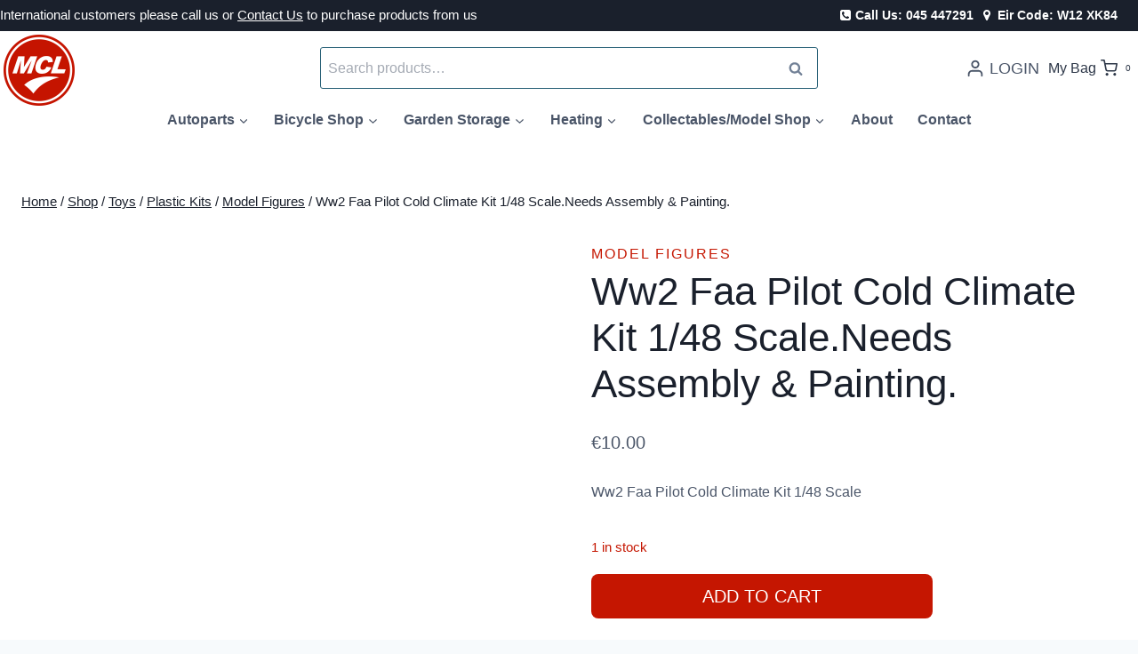

--- FILE ---
content_type: text/html; charset=UTF-8
request_url: https://mcldirect.com/product/jpac487f/
body_size: 42519
content:
<!doctype html><html lang="en-US" class="no-js" itemtype="https://schema.org/IndividualProduct" itemscope><head><script data-no-optimize="1">var litespeed_docref=sessionStorage.getItem("litespeed_docref");litespeed_docref&&(Object.defineProperty(document,"referrer",{get:function(){return litespeed_docref}}),sessionStorage.removeItem("litespeed_docref"));</script> <meta charset="UTF-8"><meta name="viewport" content="width=device-width, initial-scale=1, minimum-scale=1"><meta name='robots' content='index, follow, max-image-preview:large, max-snippet:-1, max-video-preview:-1' /> <script id="cookieyes" type="litespeed/javascript" data-src="https://cdn-cookieyes.com/client_data/e01961cec1919b2b5577e401/script.js"></script> <title>Ww2 Faa Pilot Cold Climate Kit 1/48 Scale.Needs Assembly &amp; Painting. -</title><link rel="canonical" href="https://mcldirect.com/product/jpac487f/" /><meta property="og:locale" content="en_US" /><meta property="og:type" content="article" /><meta property="og:title" content="Ww2 Faa Pilot Cold Climate Kit 1/48 Scale.Needs Assembly &amp; Painting. -" /><meta property="og:description" content="Ww2 Faa Pilot Cold Climate Kit 1/48 Scale" /><meta property="og:url" content="https://mcldirect.com/product/jpac487f/" /><meta property="article:publisher" content="https://www.facebook.com/mclcycles.newbridge" /><meta property="og:image" content="https://mcldirect.com/wp-content/uploads/2016/12/10898-Ww2-Faa-Pilot-Cold-Climate-Kit-148-scale.jpg" /><meta property="og:image:width" content="312" /><meta property="og:image:height" content="600" /><meta property="og:image:type" content="image/jpeg" /><meta name="twitter:card" content="summary_large_image" /><meta name="twitter:label1" content="Est. reading time" /><meta name="twitter:data1" content="1 minute" /> <script type="application/ld+json" class="yoast-schema-graph">{"@context":"https://schema.org","@graph":[{"@type":"WebPage","@id":"https://mcldirect.com/product/jpac487f/","url":"https://mcldirect.com/product/jpac487f/","name":"Ww2 Faa Pilot Cold Climate Kit 1/48 Scale.Needs Assembly & Painting. -","isPartOf":{"@id":"https://mcldirect.com/#website"},"primaryImageOfPage":{"@id":"https://mcldirect.com/product/jpac487f/#primaryimage"},"image":{"@id":"https://mcldirect.com/product/jpac487f/#primaryimage"},"thumbnailUrl":"https://mcldirect.com/wp-content/uploads/2016/12/10898-Ww2-Faa-Pilot-Cold-Climate-Kit-148-scale.jpg","datePublished":"2016-12-22T16:56:20+00:00","breadcrumb":{"@id":"https://mcldirect.com/product/jpac487f/#breadcrumb"},"inLanguage":"en-US","potentialAction":[{"@type":"ReadAction","target":["https://mcldirect.com/product/jpac487f/"]}]},{"@type":"ImageObject","inLanguage":"en-US","@id":"https://mcldirect.com/product/jpac487f/#primaryimage","url":"https://mcldirect.com/wp-content/uploads/2016/12/10898-Ww2-Faa-Pilot-Cold-Climate-Kit-148-scale.jpg","contentUrl":"https://mcldirect.com/wp-content/uploads/2016/12/10898-Ww2-Faa-Pilot-Cold-Climate-Kit-148-scale.jpg","width":312,"height":600,"caption":"Ww2 Faa Pilot Cold Climate Kit 1/48 scale"},{"@type":"BreadcrumbList","@id":"https://mcldirect.com/product/jpac487f/#breadcrumb","itemListElement":[{"@type":"ListItem","position":1,"name":"Home","item":"https://mcldirect.com/"},{"@type":"ListItem","position":2,"name":"Shop","item":"https://mcldirect.com/shop/"},{"@type":"ListItem","position":3,"name":"Ww2 Faa Pilot Cold Climate Kit 1/48 Scale.Needs Assembly &#038; Painting."}]},{"@type":"WebSite","@id":"https://mcldirect.com/#website","url":"https://mcldirect.com/","name":"WWW.MCLDIRECT.COM","description":"MCL Direct site to shop a range of goods from oil to garden storage.","publisher":{"@id":"https://mcldirect.com/#organization"},"potentialAction":[{"@type":"SearchAction","target":{"@type":"EntryPoint","urlTemplate":"https://mcldirect.com/?s={search_term_string}"},"query-input":{"@type":"PropertyValueSpecification","valueRequired":true,"valueName":"search_term_string"}}],"inLanguage":"en-US"},{"@type":"Organization","@id":"https://mcldirect.com/#organization","name":"JH Mc Loughlin & Company Ltd","url":"https://mcldirect.com/","logo":{"@type":"ImageObject","inLanguage":"en-US","@id":"https://mcldirect.com/#/schema/logo/image/","url":"https://mcldirect.com/wp-content/uploads/2023/01/cropped-Logo-1.png","contentUrl":"https://mcldirect.com/wp-content/uploads/2023/01/cropped-Logo-1.png","width":640,"height":640,"caption":"JH Mc Loughlin & Company Ltd"},"image":{"@id":"https://mcldirect.com/#/schema/logo/image/"},"sameAs":["https://www.facebook.com/mclcycles.newbridge"]}]}</script> <link rel='dns-prefetch' href='//www.googletagmanager.com' /><link rel="alternate" type="application/rss+xml" title=" &raquo; Feed" href="https://mcldirect.com/feed/" /> <script type="litespeed/javascript">document.documentElement.classList.remove('no-js')</script> <link rel="alternate" title="oEmbed (JSON)" type="application/json+oembed" href="https://mcldirect.com/wp-json/oembed/1.0/embed?url=https%3A%2F%2Fmcldirect.com%2Fproduct%2Fjpac487f%2F" /><link rel="alternate" title="oEmbed (XML)" type="text/xml+oembed" href="https://mcldirect.com/wp-json/oembed/1.0/embed?url=https%3A%2F%2Fmcldirect.com%2Fproduct%2Fjpac487f%2F&#038;format=xml" /><style id='wp-img-auto-sizes-contain-inline-css'>img:is([sizes=auto i],[sizes^="auto," i]){contain-intrinsic-size:3000px 1500px}
/*# sourceURL=wp-img-auto-sizes-contain-inline-css */</style><style id="litespeed-ccss">ul{box-sizing:border-box}:root{--wp--preset--font-size--normal:16px;--wp--preset--font-size--huge:42px}.screen-reader-text{clip:rect(1px,1px,1px,1px);word-wrap:normal!important;border:0;-webkit-clip-path:inset(50%);clip-path:inset(50%);height:1px;margin:-1px;overflow:hidden;padding:0;position:absolute;width:1px}figure{margin:0 0 1em}.screen-reader-text{clip:rect(1px,1px,1px,1px);word-wrap:normal!important;border:0;-webkit-clip-path:inset(50%);clip-path:inset(50%);height:1px;margin:-1px;overflow:hidden;overflow-wrap:normal!important;padding:0;position:absolute!important;width:1px}body{--wp--preset--color--black:#000;--wp--preset--color--cyan-bluish-gray:#abb8c3;--wp--preset--color--white:#fff;--wp--preset--color--pale-pink:#f78da7;--wp--preset--color--vivid-red:#cf2e2e;--wp--preset--color--luminous-vivid-orange:#ff6900;--wp--preset--color--luminous-vivid-amber:#fcb900;--wp--preset--color--light-green-cyan:#7bdcb5;--wp--preset--color--vivid-green-cyan:#00d084;--wp--preset--color--pale-cyan-blue:#8ed1fc;--wp--preset--color--vivid-cyan-blue:#0693e3;--wp--preset--color--vivid-purple:#9b51e0;--wp--preset--color--theme-palette-1:#c51601;--wp--preset--color--theme-palette-2:#2a6278;--wp--preset--color--theme-palette-3:#1a202c;--wp--preset--color--theme-palette-4:#2d3748;--wp--preset--color--theme-palette-5:#4a5568;--wp--preset--color--theme-palette-6:#718096;--wp--preset--color--theme-palette-7:#fff;--wp--preset--color--theme-palette-8:#f7fafc;--wp--preset--color--theme-palette-9:#fff;--wp--preset--gradient--vivid-cyan-blue-to-vivid-purple:linear-gradient(135deg,rgba(6,147,227,1) 0%,#9b51e0 100%);--wp--preset--gradient--light-green-cyan-to-vivid-green-cyan:linear-gradient(135deg,#7adcb4 0%,#00d082 100%);--wp--preset--gradient--luminous-vivid-amber-to-luminous-vivid-orange:linear-gradient(135deg,rgba(252,185,0,1) 0%,rgba(255,105,0,1) 100%);--wp--preset--gradient--luminous-vivid-orange-to-vivid-red:linear-gradient(135deg,rgba(255,105,0,1) 0%,#cf2e2e 100%);--wp--preset--gradient--very-light-gray-to-cyan-bluish-gray:linear-gradient(135deg,#eee 0%,#a9b8c3 100%);--wp--preset--gradient--cool-to-warm-spectrum:linear-gradient(135deg,#4aeadc 0%,#9778d1 20%,#cf2aba 40%,#ee2c82 60%,#fb6962 80%,#fef84c 100%);--wp--preset--gradient--blush-light-purple:linear-gradient(135deg,#ffceec 0%,#9896f0 100%);--wp--preset--gradient--blush-bordeaux:linear-gradient(135deg,#fecda5 0%,#fe2d2d 50%,#6b003e 100%);--wp--preset--gradient--luminous-dusk:linear-gradient(135deg,#ffcb70 0%,#c751c0 50%,#4158d0 100%);--wp--preset--gradient--pale-ocean:linear-gradient(135deg,#fff5cb 0%,#b6e3d4 50%,#33a7b5 100%);--wp--preset--gradient--electric-grass:linear-gradient(135deg,#caf880 0%,#71ce7e 100%);--wp--preset--gradient--midnight:linear-gradient(135deg,#020381 0%,#2874fc 100%);--wp--preset--duotone--dark-grayscale:url('#wp-duotone-dark-grayscale');--wp--preset--duotone--grayscale:url('#wp-duotone-grayscale');--wp--preset--duotone--purple-yellow:url('#wp-duotone-purple-yellow');--wp--preset--duotone--blue-red:url('#wp-duotone-blue-red');--wp--preset--duotone--midnight:url('#wp-duotone-midnight');--wp--preset--duotone--magenta-yellow:url('#wp-duotone-magenta-yellow');--wp--preset--duotone--purple-green:url('#wp-duotone-purple-green');--wp--preset--duotone--blue-orange:url('#wp-duotone-blue-orange');--wp--preset--font-size--small:14px;--wp--preset--font-size--medium:24px;--wp--preset--font-size--large:32px;--wp--preset--font-size--x-large:42px;--wp--preset--font-size--larger:40px;--wp--preset--spacing--20:.44rem;--wp--preset--spacing--30:.67rem;--wp--preset--spacing--40:1rem;--wp--preset--spacing--50:1.5rem;--wp--preset--spacing--60:2.25rem;--wp--preset--spacing--70:3.38rem;--wp--preset--spacing--80:5.06rem;--wp--preset--shadow--natural:6px 6px 9px rgba(0,0,0,.2);--wp--preset--shadow--deep:12px 12px 50px rgba(0,0,0,.4);--wp--preset--shadow--sharp:6px 6px 0px rgba(0,0,0,.2);--wp--preset--shadow--outlined:6px 6px 0px -3px rgba(255,255,255,1),6px 6px rgba(0,0,0,1);--wp--preset--shadow--crisp:6px 6px 0px rgba(0,0,0,1)}button.pswp__button{box-shadow:none!important;background-image:url(/wp-content/plugins/woocommerce/assets/css/photoswipe/default-skin/default-skin.png)!important}button.pswp__button,button.pswp__button--arrow--left:before,button.pswp__button--arrow--right:before{background-color:transparent!important}button.pswp__button--arrow--left,button.pswp__button--arrow--right{background-image:none!important}.pswp{display:none;position:absolute;width:100%;height:100%;left:0;top:0;overflow:hidden;-ms-touch-action:none;touch-action:none;z-index:1500;-webkit-text-size-adjust:100%;-webkit-backface-visibility:hidden;outline:0}.pswp *{-webkit-box-sizing:border-box;box-sizing:border-box}.pswp__bg{position:absolute;left:0;top:0;width:100%;height:100%;background:#000;opacity:0;-webkit-transform:translateZ(0);transform:translateZ(0);-webkit-backface-visibility:hidden;will-change:opacity}.pswp__scroll-wrap{position:absolute;left:0;top:0;width:100%;height:100%;overflow:hidden}.pswp__container{-ms-touch-action:none;touch-action:none;position:absolute;left:0;right:0;top:0;bottom:0}.pswp__container{-webkit-touch-callout:none}.pswp__bg{will-change:opacity}.pswp__container{-webkit-backface-visibility:hidden}.pswp__item{position:absolute;left:0;right:0;top:0;bottom:0;overflow:hidden}.pswp__button{width:44px;height:44px;position:relative;background:0 0;overflow:visible;-webkit-appearance:none;display:block;border:0;padding:0;margin:0;float:right;opacity:.75;-webkit-box-shadow:none;box-shadow:none}.pswp__button::-moz-focus-inner{padding:0;border:0}.pswp__button,.pswp__button--arrow--left:before,.pswp__button--arrow--right:before{background:url(/wp-content/plugins/woocommerce/assets/css/photoswipe/default-skin/default-skin.png) 0 0 no-repeat;background-size:264px 88px;width:44px;height:44px}.pswp__button--close{background-position:0 -44px}.pswp__button--share{background-position:-44px -44px}.pswp__button--fs{display:none}.pswp__button--zoom{display:none;background-position:-88px 0}.pswp__button--arrow--left,.pswp__button--arrow--right{background:0 0;top:50%;margin-top:-50px;width:70px;height:100px;position:absolute}.pswp__button--arrow--left{left:0}.pswp__button--arrow--right{right:0}.pswp__button--arrow--left:before,.pswp__button--arrow--right:before{content:'';top:35px;background-color:rgba(0,0,0,.3);height:30px;width:32px;position:absolute}.pswp__button--arrow--left:before{left:6px;background-position:-138px -44px}.pswp__button--arrow--right:before{right:6px;background-position:-94px -44px}.pswp__share-modal{display:block;background:rgba(0,0,0,.5);width:100%;height:100%;top:0;left:0;padding:10px;position:absolute;z-index:1600;opacity:0;-webkit-backface-visibility:hidden;will-change:opacity}.pswp__share-modal--hidden{display:none}.pswp__share-tooltip{z-index:1620;position:absolute;background:#fff;top:56px;border-radius:2px;display:block;width:auto;right:44px;-webkit-box-shadow:0 2px 5px rgba(0,0,0,.25);box-shadow:0 2px 5px rgba(0,0,0,.25);-webkit-transform:translateY(6px);-ms-transform:translateY(6px);transform:translateY(6px);-webkit-backface-visibility:hidden;will-change:transform}.pswp__counter{position:absolute;left:0;top:0;height:44px;font-size:13px;line-height:44px;color:#fff;opacity:.75;padding:0 10px}.pswp__caption{position:absolute;left:0;bottom:0;width:100%;min-height:44px}.pswp__caption__center{text-align:left;max-width:420px;margin:0 auto;font-size:13px;padding:10px;line-height:20px;color:#ccc}.pswp__preloader{width:44px;height:44px;position:absolute;top:0;left:50%;margin-left:-22px;opacity:0;will-change:opacity;direction:ltr}.pswp__preloader__icn{width:20px;height:20px;margin:12px}@media screen and (max-width:1024px){.pswp__preloader{position:relative;left:auto;top:auto;margin:0;float:right}}.pswp__ui{-webkit-font-smoothing:auto;visibility:visible;opacity:1;z-index:1550}.pswp__top-bar{position:absolute;left:0;top:0;height:44px;width:100%}.pswp__caption,.pswp__top-bar{-webkit-backface-visibility:hidden;will-change:opacity}.pswp__caption,.pswp__top-bar{background-color:rgba(0,0,0,.5)}.pswp__ui--hidden .pswp__button--arrow--left,.pswp__ui--hidden .pswp__button--arrow--right,.pswp__ui--hidden .pswp__caption,.pswp__ui--hidden .pswp__top-bar{opacity:.001}html{line-height:1.15;-webkit-text-size-adjust:100%}body{margin:0}main{display:block;min-width:0}h1{font-size:2em;margin:.67em 0}hr{box-sizing:content-box;height:0;overflow:visible}a{background-color:transparent}small{font-size:80%}img{border-style:none}button,input{font-size:100%;margin:0}button,input{overflow:visible}button{text-transform:none}button,[type=submit]{-webkit-appearance:button}button::-moz-focus-inner,[type=submit]::-moz-focus-inner{border-style:none;padding:0}button:-moz-focusring,[type=submit]:-moz-focusring{outline:1px dotted ButtonText}[type=checkbox]{box-sizing:border-box;padding:0}[type=number]::-webkit-inner-spin-button,[type=number]::-webkit-outer-spin-button{height:auto}[type=search]{-webkit-appearance:textfield;outline-offset:-2px}[type=search]::-webkit-search-decoration{-webkit-appearance:none}::-webkit-file-upload-button{-webkit-appearance:button;font:inherit}:root{--global-gray-400:#cbd5e0;--global-gray-500:#a0aec0;--global-xs-spacing:1em;--global-sm-spacing:1.5rem;--global-md-spacing:2rem;--global-lg-spacing:2.5em;--global-xl-spacing:3.5em;--global-xxl-spacing:5rem;--global-edge-spacing:1.5rem;--global-boxed-spacing:2rem}h1,h2{padding:0;margin:0}html{box-sizing:border-box}*,*:before,*:after{box-sizing:inherit}hr{height:0;border:0;border-bottom:2px solid var(--global-gray-400)}ul{margin:0 0 1.5em 1.5em;padding:0}ul{list-style:disc}li>ul{margin-bottom:0;margin-left:1.5em}img{display:block;height:auto;max-width:100%}figure{margin:.5em 0}a{color:var(--global-palette-highlight)}.screen-reader-text{clip:rect(1px,1px,1px,1px);position:absolute!important;height:1px;width:1px;overflow:hidden;word-wrap:normal!important}input[type=text],input[type=password],input[type=search],input[type=number]{-webkit-appearance:none;color:var(--global-palette5);border:1px solid var(--global-gray-400);border-radius:3px;padding:.4em .5em;max-width:100%;background:var(--global-palette9);box-shadow:0px 0px 0px -7px rgba(0,0,0,0)}::-webkit-input-placeholder{color:var(--global-palette6)}::-moz-placeholder{color:var(--global-palette6);opacity:1}::placeholder{color:var(--global-palette6)}button,.button,.wp-element-button,input[type=submit]{border-radius:3px;background:var(--global-palette-btn-bg);color:var(--global-palette-btn);padding:.4em 1em;border:0;line-height:1.6;display:inline-block;font-family:inherit;text-decoration:none;box-shadow:0px 0px 0px -7px rgba(0,0,0,0)}button:visited,.button:visited,.wp-element-button:visited,input[type=submit]:visited{background:var(--global-palette-btn-bg);color:var(--global-palette-btn)}.kadence-svg-iconset{display:inline-flex;align-self:center}.kadence-svg-iconset svg{height:1em;width:1em}.kadence-svg-iconset.svg-baseline svg{top:.125em;position:relative}.kt-clear{*zoom:1}.kt-clear:before,.kt-clear:after{content:' ';display:table}.kt-clear:after{clear:both}.content-area{margin:var(--global-xxl-spacing) 0}.site-container{margin:0 auto;padding:0 var(--global-content-edge-padding)}.content-bg{background:#fff}.content-style-unboxed .content-bg:not(.loop-entry){background:0 0}.content-style-unboxed .entry:not(.loop-entry){box-shadow:none;border-radius:0}#kt-scroll-up-reader,#kt-scroll-up{position:fixed;-webkit-transform:translateY(40px);transform:translateY(40px);opacity:0;z-index:1000;display:flex}#kt-scroll-up-reader.scroll-up-style-outline,#kt-scroll-up.scroll-up-style-outline{background:0 0}.scroll-up-style-outline,.scroll-up-wrap.scroll-up-style-outline{border-width:2px;border-style:solid;border-color:currentColor;color:var(--global-palette4)}#kt-scroll-up-reader{-webkit-transform:translateY(0px);transform:translateY(0px)}#kt-scroll-up-reader:not(:focus){clip:rect(1px,1px,1px,1px);height:1px;width:1px;overflow:hidden;word-wrap:normal!important}@media screen and (max-width:719px){.vs-sm-false{display:none!important}}#wrapper{overflow:hidden;overflow:clip}body.footer-on-bottom #wrapper{min-height:100vh;display:flex;flex-direction:column}body.footer-on-bottom #inner-wrap{flex:1 0 auto}:root{--global-palette1:#c51601;--global-palette2:#2a6278;--global-palette3:#1a202c;--global-palette4:#2d3748;--global-palette5:#4a5568;--global-palette6:#718096;--global-palette7:#fff;--global-palette8:#f7fafc;--global-palette9:#fff;--global-palette9rgb:255,255,255;--global-palette-highlight:var(--global-palette1);--global-palette-highlight-alt:var(--global-palette2);--global-palette-highlight-alt2:var(--global-palette9);--global-palette-btn-bg:var(--global-palette1);--global-palette-btn-bg-hover:var(--global-palette2);--global-palette-btn:#fff;--global-palette-btn-hover:#fff;--global-body-font-family:Poppins,sans-serif;--global-heading-font-family:Montserrat,sans-serif;--global-primary-nav-font-family:inherit;--global-fallback-font:sans-serif;--global-display-fallback-font:sans-serif;--global-content-width:1300px;--global-content-narrow-width:842px;--global-content-edge-padding:1.5rem;--global-calc-content-width:calc(1300px - var(--global-content-edge-padding) - var(--global-content-edge-padding))}.wp-site-blocks{--global-vw:calc(100vw - (.5*var(--scrollbar-offset)))}body{background:var(--global-palette8)}body,input{font-style:normal;font-weight:400;font-size:16px;line-height:2;font-family:var(--global-body-font-family);color:var(--global-palette5)}.content-bg,body.content-style-unboxed .site{background:var(--global-palette9)}h1,h2{font-family:var(--global-heading-font-family)}h1{font-style:normal;font-weight:400;font-size:44px;line-height:1.2;font-family:Poppins,sans-serif;color:var(--global-palette3)}h2{font-style:normal;font-weight:400;font-size:28px;line-height:1.2;font-family:Poppins,sans-serif;color:var(--global-palette3)}@media all and (max-width:767px){h1{font-size:50px;line-height:1.2}}.site-container{max-width:var(--global-content-width)}.content-area{margin-top:5rem;margin-bottom:5rem}@media all and (max-width:1024px){.content-area{margin-top:3rem;margin-bottom:3rem}}@media all and (max-width:767px){.content-area{margin-top:2rem;margin-bottom:2rem}}.entry-content-wrap{padding:2rem}@media all and (max-width:1024px){.entry-content-wrap{padding:2rem}}@media all and (max-width:767px){.entry-content-wrap{padding:1.5rem}}button,.button,input[type=submit]{font-style:normal;text-transform:uppercase;border-radius:8px;border:1px none currentColor;box-shadow:0px 0px 0px -7px rgba(0,0,0,0)}#kt-scroll-up-reader,#kt-scroll-up{border-radius:20px;bottom:30px;font-size:1.2em;padding:.4em}#kt-scroll-up-reader.scroll-up-side-right,#kt-scroll-up.scroll-up-side-right{right:30px}.product-title .kadence-breadcrumbs{font-style:normal;font-weight:regular;font-size:15px;line-height:1.65;font-family:-apple-system,BlinkMacSystemFont,"Segoe UI",Roboto,Oxygen-Sans,Ubuntu,Cantarell,"Helvetica Neue",sans-serif,"Apple Color Emoji","Segoe UI Emoji","Segoe UI Symbol";color:var(--global-palette3)}.woocommerce div.product .product_title{font-style:normal;font-weight:500;font-family:Poppins,sans-serif}.woocommerce div.product .product-single-category{font-style:normal}.site-branding a.brand img{max-width:80px}@media all and (max-width:1024px){.site-branding a.brand img{max-width:96px}}@media all and (max-width:767px){.site-branding a.brand img{max-width:72px}}.site-branding{padding:8px 80px 0 0}.site-branding .site-title{font-style:normal;font-weight:800;font-size:24px;line-height:1;font-family:Montserrat,var(--global-fallback-font);color:var(--global-palette3)}@media all and (max-width:1024px){.site-branding .site-title{font-size:20px}}@media all and (max-width:767px){.site-branding .site-title{font-size:18px}}#masthead{background:var(--global-palette9)}@media all and (max-width:1024px){#masthead{background:var(--global-palette9)}}.site-main-header-wrap .site-header-row-container-inner{border-bottom:0 none transparent}.site-main-header-inner-wrap{min-height:90px}.site-top-header-wrap .site-header-row-container-inner{background:var(--global-palette3)}.site-top-header-inner-wrap{min-height:0px}.site-top-header-wrap .site-header-row-container-inner>.site-container{padding:0}.site-bottom-header-wrap .site-header-row-container-inner{background:#fff;border-top:1px none var(--global-palette9);border-bottom:1px none var(--global-palette1)}.site-bottom-header-inner-wrap{min-height:0px}.site-bottom-header-wrap .site-header-row-container-inner>.site-container{padding:0}.main-navigation .primary-menu-container>ul>li.menu-item>a{padding-left:calc(1.8em/2);padding-right:calc(1.8em/2);padding-top:0;padding-bottom:0;color:var(--global-palette5);background:var(--global-palette9)}.main-navigation .primary-menu-container>ul li.menu-item>a{font-style:normal;font-weight:600;font-size:16px;text-transform:capitalize}.header-navigation .header-menu-container ul ul.sub-menu{background:var(--global-palette8);box-shadow:0px 20px 20px -15px rgba(0,0,0,.35)}.header-navigation .header-menu-container ul ul li.menu-item{border-bottom:1px solid var(--global-palette8)}.header-navigation .header-menu-container ul ul li.menu-item>a{width:320px;padding-top:.6em;padding-bottom:.6em;color:var(--global-palette5);font-style:normal;font-weight:600;font-size:16px}.mobile-toggle-open-container .menu-toggle-open{color:var(--global-palette5);padding:.4em .6em;font-style:normal;font-size:16px}.mobile-toggle-open-container .menu-toggle-open .menu-toggle-icon{font-size:20px}.mobile-navigation ul li{font-style:normal;font-size:18px;line-height:1}.mobile-navigation ul li a{padding-top:1em;padding-bottom:1em}.mobile-navigation ul li>a,.mobile-navigation ul li.menu-item-has-children>.drawer-nav-drop-wrap{color:var(--global-palette3)}.mobile-navigation ul li.menu-item-has-children .drawer-nav-drop-wrap,.mobile-navigation ul li:not(.menu-item-has-children) a{border-bottom:1px solid rgba(101,101,101,.2)}.mobile-navigation:not(.drawer-navigation-parent-toggle-true) ul li.menu-item-has-children .drawer-nav-drop-wrap button{border-left:1px solid rgba(101,101,101,.2)}#mobile-drawer .drawer-inner{background:var(--global-palette7)}#mobile-drawer .drawer-header .drawer-toggle{padding:.6em .15em;font-size:24px}#mobile-drawer .drawer-header .drawer-toggle{color:var(--global-palette1)}.site-header-item .header-cart-wrap .header-cart-inner-wrap .header-cart-button{color:var(--global-palette4);padding:0}.header-account-button>.kadence-svg-iconset{font-size:1.2em}.site-header-item .header-account-wrap>.header-account-button{display:flex;align-items:center}.header-account-style-icon_label .header-account-label{padding-left:5px}.site-header-item .header-account-wrap .header-account-button{text-decoration:none;box-shadow:none;color:inherit;background:0 0;padding:.6em 0}#login-drawer .drawer-inner .drawer-content{display:flex;justify-content:center;align-items:center;position:absolute;top:0;bottom:0;left:0;right:0;padding:0}#loginform p label{display:block}#login-drawer #loginform{width:100%}#login-drawer #loginform input{width:100%}#login-drawer #loginform input[type=checkbox]{width:auto}#login-drawer .drawer-inner .drawer-header{position:relative;z-index:100}#login-drawer .drawer-content_inner.widget_login_form_inner{padding:2em;width:100%;max-width:350px;border-radius:.25rem;background:var(--global-palette9);color:var(--global-palette4)}#login-drawer .lost_password a{color:var(--global-palette6)}#login-drawer .lost_password,#login-drawer .register-field{text-align:center}#login-drawer .widget_login_form_inner p{margin-top:1.2em;margin-bottom:0}#login-drawer .widget_login_form_inner p:first-child{margin-top:0}#login-drawer .widget_login_form_inner label{margin-bottom:.5em}#login-drawer hr.register-divider{margin:1.2em 0;border-width:1px}#login-drawer .register-field{font-size:90%}.header-item-search-bar form ::-webkit-input-placeholder{color:currentColor;opacity:.5}.header-search-bar form{max-width:100%;width:560px}.header-search-bar form input.search-field{border-color:var(--global-palette2)}.header-contact-wrap{margin:4px 24px 4px 0}.element-contact-inner-wrap{display:flex;flex-wrap:wrap;align-items:center;margin-top:-.6em;margin-left:calc(-.6em/2);margin-right:calc(-.6em/2)}.element-contact-inner-wrap .header-contact-item{display:inline-flex;flex-wrap:wrap;align-items:center;color:var(--global-palette9);font-style:normal;font-weight:300;font-size:14px;font-family:Poppins,sans-serif;margin-top:.6em;margin-left:calc(.6em/2);margin-right:calc(.6em/2)}.element-contact-inner-wrap .header-contact-item .kadence-svg-iconset{font-size:1em}.header-contact-item .contact-label{margin-left:.3em}.site-branding{max-height:inherit}.site-branding a.brand{display:flex;flex-direction:row;align-items:center;text-decoration:none;color:inherit;max-height:inherit}.site-branding a.brand img{display:block}.site-branding .site-title{margin:0}.site-branding.branding-layout-standard:not(.site-brand-logo-only) a.brand img{margin-right:1em}@media screen and (max-width:1024px){.site-branding.branding-tablet-layout-standard:not(.site-brand-logo-only) a.brand img{margin-right:1em}}@media screen and (max-width:719px){.site-branding.branding-mobile-layout-standard:not(.site-brand-logo-only) a.brand{flex-direction:row}.site-branding.branding-mobile-layout-standard:not(.site-brand-logo-only) a.brand img{margin-right:1em;margin-bottom:0;margin-top:0}}.header-navigation ul ul.sub-menu{display:none;position:absolute;top:100%;flex-direction:column;background:#fff;margin-left:0;box-shadow:0 2px 13px rgba(0,0,0,.1);z-index:1000}.header-navigation ul ul.sub-menu>li:last-child{border-bottom:0}.header-navigation[class*=header-navigation-dropdown-animation-fade] ul ul.sub-menu{opacity:0;visibility:hidden;-webkit-transform:translate3d(0,0,0);transform:translate3d(0,0,0);display:block;clip:rect(1px,1px,1px,1px);height:1px;overflow:hidden}.header-navigation.header-navigation-dropdown-animation-fade-down ul ul.sub-menu{-webkit-transform:translate3d(0,-10px,0);transform:translate3d(0,-10px,0)}.nav--toggle-sub .dropdown-nav-toggle{display:block;background:0 0;position:absolute;right:0;top:50%;width:.7em;height:.7em;font-size:inherit;width:.9em;height:.9em;font-size:.9em;display:inline-flex;line-height:inherit;margin:0;padding:0;border:none;border-radius:0;-webkit-transform:translateY(-50%);transform:translateY(-50%);overflow:visible}.nav--toggle-sub ul ul .dropdown-nav-toggle{right:.2em}.nav--toggle-sub ul ul .dropdown-nav-toggle .kadence-svg-iconset{-webkit-transform:rotate(-90deg);transform:rotate(-90deg)}.nav--toggle-sub li.menu-item-has-children{position:relative}.nav-drop-title-wrap{position:relative;padding-right:1em;display:block}.header-navigation,.header-menu-container{display:flex}.header-navigation li.menu-item>a{display:block;width:100%;text-decoration:none;color:var(--global-palette4);-webkit-transform:translate3d(0,0,0);transform:translate3d(0,0,0)}.header-navigation ul.sub-menu{display:block;list-style:none;margin:0;padding:0}.header-navigation ul li.menu-item>a{padding:.6em .5em}.header-navigation ul ul li.menu-item>a{padding:1em}.header-navigation ul ul li.menu-item>a{width:200px}.header-navigation ul ul ul.sub-menu{top:0;left:100%;right:auto;min-height:100%}.header-navigation .menu{display:flex;flex-wrap:wrap;justify-content:center;align-items:center;list-style:none;margin:0;padding:0}.menu-toggle-open{display:flex;background:0 0;align-items:center;box-shadow:none}.menu-toggle-open .menu-toggle-label{padding-right:5px}.menu-toggle-open .menu-toggle-icon{display:flex}.menu-toggle-open.menu-toggle-style-default{border:0}.wp-site-blocks .menu-toggle-open{box-shadow:none}.mobile-navigation{width:100%}.mobile-navigation a{display:block;width:100%;text-decoration:none;padding:.6em .5em}.mobile-navigation ul{display:block;list-style:none;margin:0;padding:0}.drawer-nav-drop-wrap{display:flex;position:relative}.drawer-nav-drop-wrap a{color:inherit}.drawer-nav-drop-wrap .drawer-sub-toggle{background:0 0;color:inherit;padding:.5em .7em;display:flex;border:0;border-radius:0;box-shadow:none;line-height:normal}.mobile-navigation ul ul{padding-left:1em}.mobile-navigation ul.has-collapse-sub-nav ul.sub-menu{display:none}.popup-drawer{position:fixed;display:none;top:0;bottom:0;left:-99999rem;right:99999rem;z-index:100000}.popup-drawer .drawer-overlay{background-color:rgba(0,0,0,.4);position:fixed;top:0;right:0;bottom:0;left:0;opacity:0}.popup-drawer .drawer-inner{width:100%;-webkit-transform:translateX(100%);transform:translateX(100%);max-width:90%;right:0;top:0;overflow:auto;background:#090c10;color:#fff;bottom:0;opacity:0;position:fixed;box-shadow:0 0 2rem 0 rgba(0,0,0,.1);display:flex;flex-direction:column}.popup-drawer .drawer-header{padding:0 1.5em;display:flex;justify-content:flex-end;min-height:calc(1.2em + 24px)}.popup-drawer .drawer-header .drawer-toggle{background:0 0;border:0;font-size:24px;line-height:1;padding:.6em .15em;color:inherit;display:flex;box-shadow:none;border-radius:0}.popup-drawer .drawer-content{padding:0 1.5em 1.5em}@media screen and (max-width:1024px){.animate-body-popup #inner-wrap,.animate-body-popup .site-header-row{-webkit-transform:none;transform:none}}.popup-drawer .drawer-header .drawer-toggle{width:1em;position:relative;height:1em;box-sizing:content-box;font-size:24px}.drawer-toggle .toggle-close-bar{width:.75em;height:.08em;background:currentColor;-webkit-transform-origin:center center;transform-origin:center center;position:absolute;margin-top:-.04em;opacity:0;border-radius:.08em;left:50%;margin-left:-.375em;top:50%;-webkit-transform:rotate(45deg) translateX(-50%);transform:rotate(45deg) translateX(-50%)}.drawer-toggle .toggle-close-bar:last-child{-webkit-transform:rotate(-45deg) translateX(50%);transform:rotate(-45deg) translateX(50%)}@media screen and (max-width:1024px){.popup-drawer-layout-sidepanel.popup-mobile-drawer-side-right .drawer-inner{-webkit-transform:translateX(100%);transform:translateX(100%);right:0;left:auto}}#main-header{display:none}#masthead{position:relative;z-index:11}@media screen and (min-width:1025px){#main-header{display:block}#mobile-header{display:none}}.site-header-row{display:grid;grid-template-columns:auto auto}.site-header-row.site-header-row-center-column{grid-template-columns:1fr auto 1fr}.site-header-row.site-header-row-only-center-column{display:flex;justify-content:center}.site-header-row.site-header-row-only-center-column .site-header-section-center{flex-grow:1}.site-header-section{display:flex;max-height:inherit}.site-header-item{display:flex;align-items:center;margin-right:10px;max-height:inherit}.site-header-section>.site-header-item:last-child{margin-right:0}.drawer-content .site-header-item{margin-right:0;margin-bottom:10px}.drawer-content .site-header-item:last-child{margin-bottom:0}.site-header-section-right{justify-content:flex-end}.site-header-section-center{justify-content:center}.site-header-section-left-center{flex-grow:1;justify-content:flex-end}.site-header-section-right-center{flex-grow:1;justify-content:flex-start}.popup-drawer-layout-fullwidth .drawer-inner{max-width:none;background:rgba(9,12,16,.97)}.kadence-sticky-header{position:relative;z-index:1}#mobile-drawer{z-index:99999}.entry{box-shadow:0px 15px 25px -10px rgba(0,0,0,.05);border-radius:.25rem}.kadence-breadcrumbs{margin:1em 0;font-size:85%;color:var(--global-palette5)}.kadence-breadcrumbs a{color:inherit}.entry-summary{margin:var(--global-xs-spacing) 0 0}.entry-title{word-wrap:break-word}.woocommerce ul.products li.product .button .kadence-svg-iconset svg{margin-left:.5em}.woocommerce ul.products li.product .button .kadence-spinner-svg,.woocommerce ul.products li.product .button .kadence-check-svg{display:none}.woocommerce img,.woocommerce-page img{height:auto;max-width:100%}.woocommerce div.product div.images,.woocommerce-page div.product div.images{float:left;width:48%}.woocommerce div.product div.summary,.woocommerce-page div.product div.summary{float:right;width:48%;clear:none}.woocommerce div.product .woocommerce-tabs,.woocommerce-page div.product .woocommerce-tabs{clear:both}form.woocommerce-product-search{position:relative}form.woocommerce-product-search button[type=submit]{top:0;right:0;bottom:0;position:absolute;color:transparent!important;background:0 0!important;z-index:2;width:50px;border:0;padding:8px 12px 7px;box-shadow:none;border-radius:0;overflow:hidden}form.woocommerce-product-search input[type=search]{padding-right:60px;width:100%}form.woocommerce-product-search .kadence-search-icon-wrap{position:absolute;right:0;top:0;height:100%;width:50px;padding:0;text-align:center;background:0 0;z-index:3;color:var(--global-palette6);text-shadow:none;display:flex;align-items:center;justify-content:center}.woocommerce div.product:after{clear:both;display:table;content:''}.woocommerce .quantity .qty{width:3.631em;text-align:center;padding:0 .5em;box-sizing:border-box;height:40px}.woocommerce a.product-single-category{text-transform:uppercase;letter-spacing:2px;text-decoration:none}.woocommerce .woocommerce-product-details__short-description{margin-bottom:2em}.woocommerce .single-product-extras{margin-bottom:2em}.woocommerce .single-product-extras ul{padding:0;margin:0 0 1.5em;list-style:none}.woocommerce .single-product-extras ul li{line-height:1.8em}.woocommerce .single-product-extras ul .kadence-svg-iconset{padding-right:.25em}.woocommerce div.product{margin-bottom:0;position:relative}.woocommerce div.product .product_title{clear:none;margin-top:0;padding:0}.woocommerce div.product p.price{font-size:1.25em}.woocommerce div.product div.images{margin-bottom:1em;padding-bottom:1em}.woocommerce div.product div.images img{display:block;height:auto;width:auto;margin-right:auto;margin-left:auto;box-shadow:none}.woocommerce div.product div.images.woocommerce-product-gallery{position:relative}.woocommerce div.product div.images .woocommerce-product-gallery__wrapper{margin:0;padding:0}.woocommerce div.product div.images .woocommerce-product-gallery__image:nth-child(n+2){display:none}.woocommerce div.product div.summary{margin-bottom:2em}.woocommerce div.product div.summary p{margin:1em 0}.woocommerce div.product .button.single_add_to_cart_button{height:40px;line-height:40px;padding:0 1em;text-align:center}.woocommerce div.product form.cart{margin-bottom:2em;*zoom:1}.woocommerce div.product form.cart:before,.woocommerce div.product form.cart:after{content:' ';display:table}.woocommerce div.product form.cart:after{clear:both}.woocommerce div.product form.cart div.quantity{float:left;margin:0 4px 0 0}.woocommerce div.product form.cart .button{vertical-align:middle;float:left}.kadence-cart-button-medium-large.woocommerce div.product .button.single_add_to_cart_button{height:50px;line-height:50px;font-size:125%;width:70%}.kadence-cart-button-medium-large.woocommerce div.product form.cart div.quantity{width:30%;margin:0;padding:0 .5em 0 0}.kadence-cart-button-medium-large.woocommerce div.product form.cart div.quantity .qty{width:100%;height:50px}@media screen and (min-width:576px){.kadence-cart-button-medium-large.woocommerce div.product .button.single_add_to_cart_button{width:65%}.kadence-cart-button-medium-large.woocommerce div.product form.cart div.quantity{width:15%}}.single-product .kadence-breadcrumbs{margin-top:-1rem}.content-style-unboxed .entry-content-wrap.product:not(.loop-entry){padding:0}.woocommerce div.product div.images .woocommerce-product-gallery__wrapper:after{clear:both;display:table;content:''}.woocommerce div.product div.images .woocommerce-product-gallery__wrapper .woocommerce-product-gallery__image:nth-child(n+2){display:inline-block;height:65px;width:33%;margin-top:-31px}.woocommerce div.product div.images .woocommerce-product-gallery__wrapper .woocommerce-product-gallery__image:nth-child(n+2) img{height:65px;width:auto;margin-right:auto;margin-left:auto}.woocommerce form[class*=woocommerce-]{margin-top:0}.kadence-header-cart .header-cart-button{color:inherit;text-decoration:none;display:flex;align-items:center;background:0 0;padding:0;border:0;box-shadow:none;font-size:1rem}.header-cart-button .kadence-svg-iconset{font-size:1.2em}.header-cart-button .header-cart-label{padding-right:5px}.header-cart-wrap .header-cart-empty-check{display:none}.header-cart-button .header-cart-total{font-size:.65em;height:2.1em;line-height:1;background:var(--global-palette7);border-radius:50%;display:flex;width:2.1em;justify-content:center;align-items:center;text-align:center;color:var(--global-palette4);margin-left:.1em}#cart-drawer.popup-drawer .drawer-inner{max-width:400px;background:var(--global-palette9);color:var(--global-palette4)}#cart-drawer h2.side-cart-header{font-size:1em}#cart-drawer.popup-drawer .drawer-header{justify-content:space-between;align-items:center}#cart-drawer.popup-drawer .drawer-content{padding-top:1em}.woocommerce button.button.alt{background-color:var(--global-palette-btn-bg);color:var(--global-palette-btn);-webkit-font-smoothing:antialiased}.woocommerce .cart .button{float:none}@media screen and (max-width:719px){.woocommerce div.product .woocommerce-tabs{border:1px solid var(--global-gray-400);margin-bottom:2em}.woocommerce #primary div.product div.images,.woocommerce #primary div.product div.summary,.woocommerce-page #primary div.product div.images,.woocommerce-page #primary div.product div.summary{float:none;width:100%}}@media screen and (max-width:400px){.kadence-cart-button-medium-large.woocommerce div.product .button.single_add_to_cart_button{font-size:100%;padding:0}}.nav-drop-title-wrap{display:flex;align-items:center}.header-navigation>div>ul>li>a{display:flex;align-items:center}.header-menu-container ul.menu{position:relative}:root{--global-kb-font-size-sm:clamp(.8rem,.73rem + .217vw,.9rem);--global-kb-font-size-md:clamp(1.1rem,.995rem + .326vw,1.25rem);--global-kb-font-size-lg:clamp(1.75rem,1.576rem + .543vw,2rem);--global-kb-font-size-xl:clamp(2.25rem,1.728rem + 1.63vw,3rem);--global-kb-font-size-xxl:clamp(2.5rem,1.456rem + 3.26vw,4rem);--global-kb-font-size-xxxl:clamp(2.75rem,.489rem + 7.065vw,6rem)}.header-cart-label{text-transform:none}#primary-menu>li>ul.sub-menu,#mobile-menu>li>ul.sub-menu{background-color:#ebebeb}#primary-menu>li>ul.sub-menu>li>ul.sub-menu,#mobile-menu>li>ul.sub-menu>li>ul.sub-menu{background-color:#dfdede}:root{--wpforms-field-border-radius:3px;--wpforms-field-background-color:#fff;--wpforms-field-border-color:rgba(0,0,0,.25);--wpforms-field-text-color:rgba(0,0,0,.7);--wpforms-label-color:rgba(0,0,0,.85);--wpforms-label-sublabel-color:rgba(0,0,0,.55);--wpforms-label-error-color:#d63637;--wpforms-button-border-radius:3px;--wpforms-button-background-color:#066aab;--wpforms-button-text-color:#fff;--wpforms-field-size-input-height:43px;--wpforms-field-size-input-spacing:15px;--wpforms-field-size-font-size:16px;--wpforms-field-size-line-height:19px;--wpforms-field-size-padding-h:14px;--wpforms-field-size-checkbox-size:16px;--wpforms-field-size-sublabel-spacing:5px;--wpforms-field-size-icon-size:1;--wpforms-label-size-font-size:16px;--wpforms-label-size-line-height:19px;--wpforms-label-size-sublabel-font-size:14px;--wpforms-label-size-sublabel-line-height:17px;--wpforms-button-size-font-size:17px;--wpforms-button-size-height:41px;--wpforms-button-size-padding-h:15px;--wpforms-button-size-margin-top:10px}</style><link rel="preload" data-asynced="1" data-optimized="2" as="style" onload="this.onload=null;this.rel='stylesheet'" href="https://mcldirect.com/wp-content/litespeed/ucss/3e96076e3aa708f12fd97684f11b06ce.css?ver=29c11" /><script data-optimized="1" type="litespeed/javascript" data-src="https://mcldirect.com/wp-content/plugins/litespeed-cache/assets/js/css_async.min.js"></script> <style id='kadence-conversions-97239-inline-css'>.kadence-conversion-wrap.kadence-conversion-97239 .kadence-conversions-close{color:var(--global-palette9, #ffffff);}.kadence-conversion-wrap.kadence-conversion-97239 .kadence-conversions-close:hover{color:var(--global-palette9, #ffffff);}.kadence-conversion-wrap.kadence-conversion-97239 .kadence-conversion{background-color:var(--global-palette1, #3182CE);}.kadence-conversion-wrap.kadence-conversion-97239 .kadence-conversion{box-shadow:-2px -6px 12px 0px rgba(0,0,0,0.2);}.kadence-conversion-wrap.kadence-conversion-97239:not(.kadence-conversion-banner) .kadence-conversion{max-width:620px;}.kadence-conversion-wrap.kadence-conversion-97239.kadence-conversion-banner .kadence-conversion-inner{max-width:620px;}.kadence-conversion-wrap.kadence-conversion-97239 .kadence-conversion-inner{padding-top:35px;padding-right:30px;padding-bottom:20px;padding-left:30px;}
/*# sourceURL=kadence-conversions-97239-inline-css */</style><style id='kadence-blocks-advancedheading-inline-css'>.wp-block-kadence-advancedheading mark{background:transparent;border-style:solid;border-width:0}
	.wp-block-kadence-advancedheading mark.kt-highlight{color:#f76a0c;}
	.kb-adv-heading-icon{display: inline-flex;justify-content: center;align-items: center;}
	.is-layout-constrained > .kb-advanced-heading-link {display: block;}.wp-block-kadence-advancedheading.has-background{padding: 0;}	.single-content .kadence-advanced-heading-wrapper h1,
	.single-content .kadence-advanced-heading-wrapper h2,
	.single-content .kadence-advanced-heading-wrapper h3,
	.single-content .kadence-advanced-heading-wrapper h4,
	.single-content .kadence-advanced-heading-wrapper h5,
	.single-content .kadence-advanced-heading-wrapper h6 {margin: 1.5em 0 .5em;}
	.single-content .kadence-advanced-heading-wrapper+* { margin-top:0;}.kb-screen-reader-text{position:absolute;width:1px;height:1px;padding:0;margin:-1px;overflow:hidden;clip:rect(0,0,0,0);}
/*# sourceURL=kadence-blocks-advancedheading-inline-css */</style><style id='wp-block-image-inline-css'>.wp-block-image>a,.wp-block-image>figure>a{display:inline-block}.wp-block-image img{box-sizing:border-box;height:auto;max-width:100%;vertical-align:bottom}@media not (prefers-reduced-motion){.wp-block-image img.hide{visibility:hidden}.wp-block-image img.show{animation:show-content-image .4s}}.wp-block-image[style*=border-radius] img,.wp-block-image[style*=border-radius]>a{border-radius:inherit}.wp-block-image.has-custom-border img{box-sizing:border-box}.wp-block-image.aligncenter{text-align:center}.wp-block-image.alignfull>a,.wp-block-image.alignwide>a{width:100%}.wp-block-image.alignfull img,.wp-block-image.alignwide img{height:auto;width:100%}.wp-block-image .aligncenter,.wp-block-image .alignleft,.wp-block-image .alignright,.wp-block-image.aligncenter,.wp-block-image.alignleft,.wp-block-image.alignright{display:table}.wp-block-image .aligncenter>figcaption,.wp-block-image .alignleft>figcaption,.wp-block-image .alignright>figcaption,.wp-block-image.aligncenter>figcaption,.wp-block-image.alignleft>figcaption,.wp-block-image.alignright>figcaption{caption-side:bottom;display:table-caption}.wp-block-image .alignleft{float:left;margin:.5em 1em .5em 0}.wp-block-image .alignright{float:right;margin:.5em 0 .5em 1em}.wp-block-image .aligncenter{margin-left:auto;margin-right:auto}.wp-block-image :where(figcaption){margin-bottom:1em;margin-top:.5em}.wp-block-image.is-style-circle-mask img{border-radius:9999px}@supports ((-webkit-mask-image:none) or (mask-image:none)) or (-webkit-mask-image:none){.wp-block-image.is-style-circle-mask img{border-radius:0;-webkit-mask-image:url('data:image/svg+xml;utf8,<svg viewBox="0 0 100 100" xmlns="http://www.w3.org/2000/svg"><circle cx="50" cy="50" r="50"/></svg>');mask-image:url('data:image/svg+xml;utf8,<svg viewBox="0 0 100 100" xmlns="http://www.w3.org/2000/svg"><circle cx="50" cy="50" r="50"/></svg>');mask-mode:alpha;-webkit-mask-position:center;mask-position:center;-webkit-mask-repeat:no-repeat;mask-repeat:no-repeat;-webkit-mask-size:contain;mask-size:contain}}:root :where(.wp-block-image.is-style-rounded img,.wp-block-image .is-style-rounded img){border-radius:9999px}.wp-block-image figure{margin:0}.wp-lightbox-container{display:flex;flex-direction:column;position:relative}.wp-lightbox-container img{cursor:zoom-in}.wp-lightbox-container img:hover+button{opacity:1}.wp-lightbox-container button{align-items:center;backdrop-filter:blur(16px) saturate(180%);background-color:#5a5a5a40;border:none;border-radius:4px;cursor:zoom-in;display:flex;height:20px;justify-content:center;opacity:0;padding:0;position:absolute;right:16px;text-align:center;top:16px;width:20px;z-index:100}@media not (prefers-reduced-motion){.wp-lightbox-container button{transition:opacity .2s ease}}.wp-lightbox-container button:focus-visible{outline:3px auto #5a5a5a40;outline:3px auto -webkit-focus-ring-color;outline-offset:3px}.wp-lightbox-container button:hover{cursor:pointer;opacity:1}.wp-lightbox-container button:focus{opacity:1}.wp-lightbox-container button:focus,.wp-lightbox-container button:hover,.wp-lightbox-container button:not(:hover):not(:active):not(.has-background){background-color:#5a5a5a40;border:none}.wp-lightbox-overlay{box-sizing:border-box;cursor:zoom-out;height:100vh;left:0;overflow:hidden;position:fixed;top:0;visibility:hidden;width:100%;z-index:100000}.wp-lightbox-overlay .close-button{align-items:center;cursor:pointer;display:flex;justify-content:center;min-height:40px;min-width:40px;padding:0;position:absolute;right:calc(env(safe-area-inset-right) + 16px);top:calc(env(safe-area-inset-top) + 16px);z-index:5000000}.wp-lightbox-overlay .close-button:focus,.wp-lightbox-overlay .close-button:hover,.wp-lightbox-overlay .close-button:not(:hover):not(:active):not(.has-background){background:none;border:none}.wp-lightbox-overlay .lightbox-image-container{height:var(--wp--lightbox-container-height);left:50%;overflow:hidden;position:absolute;top:50%;transform:translate(-50%,-50%);transform-origin:top left;width:var(--wp--lightbox-container-width);z-index:9999999999}.wp-lightbox-overlay .wp-block-image{align-items:center;box-sizing:border-box;display:flex;height:100%;justify-content:center;margin:0;position:relative;transform-origin:0 0;width:100%;z-index:3000000}.wp-lightbox-overlay .wp-block-image img{height:var(--wp--lightbox-image-height);min-height:var(--wp--lightbox-image-height);min-width:var(--wp--lightbox-image-width);width:var(--wp--lightbox-image-width)}.wp-lightbox-overlay .wp-block-image figcaption{display:none}.wp-lightbox-overlay button{background:none;border:none}.wp-lightbox-overlay .scrim{background-color:#fff;height:100%;opacity:.9;position:absolute;width:100%;z-index:2000000}.wp-lightbox-overlay.active{visibility:visible}@media not (prefers-reduced-motion){.wp-lightbox-overlay.active{animation:turn-on-visibility .25s both}.wp-lightbox-overlay.active img{animation:turn-on-visibility .35s both}.wp-lightbox-overlay.show-closing-animation:not(.active){animation:turn-off-visibility .35s both}.wp-lightbox-overlay.show-closing-animation:not(.active) img{animation:turn-off-visibility .25s both}.wp-lightbox-overlay.zoom.active{animation:none;opacity:1;visibility:visible}.wp-lightbox-overlay.zoom.active .lightbox-image-container{animation:lightbox-zoom-in .4s}.wp-lightbox-overlay.zoom.active .lightbox-image-container img{animation:none}.wp-lightbox-overlay.zoom.active .scrim{animation:turn-on-visibility .4s forwards}.wp-lightbox-overlay.zoom.show-closing-animation:not(.active){animation:none}.wp-lightbox-overlay.zoom.show-closing-animation:not(.active) .lightbox-image-container{animation:lightbox-zoom-out .4s}.wp-lightbox-overlay.zoom.show-closing-animation:not(.active) .lightbox-image-container img{animation:none}.wp-lightbox-overlay.zoom.show-closing-animation:not(.active) .scrim{animation:turn-off-visibility .4s forwards}}@keyframes show-content-image{0%{visibility:hidden}99%{visibility:hidden}to{visibility:visible}}@keyframes turn-on-visibility{0%{opacity:0}to{opacity:1}}@keyframes turn-off-visibility{0%{opacity:1;visibility:visible}99%{opacity:0;visibility:visible}to{opacity:0;visibility:hidden}}@keyframes lightbox-zoom-in{0%{transform:translate(calc((-100vw + var(--wp--lightbox-scrollbar-width))/2 + var(--wp--lightbox-initial-left-position)),calc(-50vh + var(--wp--lightbox-initial-top-position))) scale(var(--wp--lightbox-scale))}to{transform:translate(-50%,-50%) scale(1)}}@keyframes lightbox-zoom-out{0%{transform:translate(-50%,-50%) scale(1);visibility:visible}99%{visibility:visible}to{transform:translate(calc((-100vw + var(--wp--lightbox-scrollbar-width))/2 + var(--wp--lightbox-initial-left-position)),calc(-50vh + var(--wp--lightbox-initial-top-position))) scale(var(--wp--lightbox-scale));visibility:hidden}}
/*# sourceURL=https://mcldirect.com/wp-includes/blocks/image/style.min.css */</style><style id='wp-block-paragraph-inline-css'>.is-small-text{font-size:.875em}.is-regular-text{font-size:1em}.is-large-text{font-size:2.25em}.is-larger-text{font-size:3em}.has-drop-cap:not(:focus):first-letter{float:left;font-size:8.4em;font-style:normal;font-weight:100;line-height:.68;margin:.05em .1em 0 0;text-transform:uppercase}body.rtl .has-drop-cap:not(:focus):first-letter{float:none;margin-left:.1em}p.has-drop-cap.has-background{overflow:hidden}:root :where(p.has-background){padding:1.25em 2.375em}:where(p.has-text-color:not(.has-link-color)) a{color:inherit}p.has-text-align-left[style*="writing-mode:vertical-lr"],p.has-text-align-right[style*="writing-mode:vertical-rl"]{rotate:180deg}
/*# sourceURL=https://mcldirect.com/wp-includes/blocks/paragraph/style.min.css */</style><style id='global-styles-inline-css'>:root{--wp--preset--aspect-ratio--square: 1;--wp--preset--aspect-ratio--4-3: 4/3;--wp--preset--aspect-ratio--3-4: 3/4;--wp--preset--aspect-ratio--3-2: 3/2;--wp--preset--aspect-ratio--2-3: 2/3;--wp--preset--aspect-ratio--16-9: 16/9;--wp--preset--aspect-ratio--9-16: 9/16;--wp--preset--color--black: #000000;--wp--preset--color--cyan-bluish-gray: #abb8c3;--wp--preset--color--white: #ffffff;--wp--preset--color--pale-pink: #f78da7;--wp--preset--color--vivid-red: #cf2e2e;--wp--preset--color--luminous-vivid-orange: #ff6900;--wp--preset--color--luminous-vivid-amber: #fcb900;--wp--preset--color--light-green-cyan: #7bdcb5;--wp--preset--color--vivid-green-cyan: #00d084;--wp--preset--color--pale-cyan-blue: #8ed1fc;--wp--preset--color--vivid-cyan-blue: #0693e3;--wp--preset--color--vivid-purple: #9b51e0;--wp--preset--color--theme-palette-1: var(--global-palette1);--wp--preset--color--theme-palette-2: var(--global-palette2);--wp--preset--color--theme-palette-3: var(--global-palette3);--wp--preset--color--theme-palette-4: var(--global-palette4);--wp--preset--color--theme-palette-5: var(--global-palette5);--wp--preset--color--theme-palette-6: var(--global-palette6);--wp--preset--color--theme-palette-7: var(--global-palette7);--wp--preset--color--theme-palette-8: var(--global-palette8);--wp--preset--color--theme-palette-9: var(--global-palette9);--wp--preset--color--theme-palette-10: var(--global-palette10);--wp--preset--color--theme-palette-11: var(--global-palette11);--wp--preset--color--theme-palette-12: var(--global-palette12);--wp--preset--color--theme-palette-13: var(--global-palette13);--wp--preset--color--theme-palette-14: var(--global-palette14);--wp--preset--color--theme-palette-15: var(--global-palette15);--wp--preset--gradient--vivid-cyan-blue-to-vivid-purple: linear-gradient(135deg,rgb(6,147,227) 0%,rgb(155,81,224) 100%);--wp--preset--gradient--light-green-cyan-to-vivid-green-cyan: linear-gradient(135deg,rgb(122,220,180) 0%,rgb(0,208,130) 100%);--wp--preset--gradient--luminous-vivid-amber-to-luminous-vivid-orange: linear-gradient(135deg,rgb(252,185,0) 0%,rgb(255,105,0) 100%);--wp--preset--gradient--luminous-vivid-orange-to-vivid-red: linear-gradient(135deg,rgb(255,105,0) 0%,rgb(207,46,46) 100%);--wp--preset--gradient--very-light-gray-to-cyan-bluish-gray: linear-gradient(135deg,rgb(238,238,238) 0%,rgb(169,184,195) 100%);--wp--preset--gradient--cool-to-warm-spectrum: linear-gradient(135deg,rgb(74,234,220) 0%,rgb(151,120,209) 20%,rgb(207,42,186) 40%,rgb(238,44,130) 60%,rgb(251,105,98) 80%,rgb(254,248,76) 100%);--wp--preset--gradient--blush-light-purple: linear-gradient(135deg,rgb(255,206,236) 0%,rgb(152,150,240) 100%);--wp--preset--gradient--blush-bordeaux: linear-gradient(135deg,rgb(254,205,165) 0%,rgb(254,45,45) 50%,rgb(107,0,62) 100%);--wp--preset--gradient--luminous-dusk: linear-gradient(135deg,rgb(255,203,112) 0%,rgb(199,81,192) 50%,rgb(65,88,208) 100%);--wp--preset--gradient--pale-ocean: linear-gradient(135deg,rgb(255,245,203) 0%,rgb(182,227,212) 50%,rgb(51,167,181) 100%);--wp--preset--gradient--electric-grass: linear-gradient(135deg,rgb(202,248,128) 0%,rgb(113,206,126) 100%);--wp--preset--gradient--midnight: linear-gradient(135deg,rgb(2,3,129) 0%,rgb(40,116,252) 100%);--wp--preset--font-size--small: var(--global-font-size-small);--wp--preset--font-size--medium: var(--global-font-size-medium);--wp--preset--font-size--large: var(--global-font-size-large);--wp--preset--font-size--x-large: 42px;--wp--preset--font-size--larger: var(--global-font-size-larger);--wp--preset--font-size--xxlarge: var(--global-font-size-xxlarge);--wp--preset--spacing--20: 0.44rem;--wp--preset--spacing--30: 0.67rem;--wp--preset--spacing--40: 1rem;--wp--preset--spacing--50: 1.5rem;--wp--preset--spacing--60: 2.25rem;--wp--preset--spacing--70: 3.38rem;--wp--preset--spacing--80: 5.06rem;--wp--preset--shadow--natural: 6px 6px 9px rgba(0, 0, 0, 0.2);--wp--preset--shadow--deep: 12px 12px 50px rgba(0, 0, 0, 0.4);--wp--preset--shadow--sharp: 6px 6px 0px rgba(0, 0, 0, 0.2);--wp--preset--shadow--outlined: 6px 6px 0px -3px rgb(255, 255, 255), 6px 6px rgb(0, 0, 0);--wp--preset--shadow--crisp: 6px 6px 0px rgb(0, 0, 0);}:where(.is-layout-flex){gap: 0.5em;}:where(.is-layout-grid){gap: 0.5em;}body .is-layout-flex{display: flex;}.is-layout-flex{flex-wrap: wrap;align-items: center;}.is-layout-flex > :is(*, div){margin: 0;}body .is-layout-grid{display: grid;}.is-layout-grid > :is(*, div){margin: 0;}:where(.wp-block-columns.is-layout-flex){gap: 2em;}:where(.wp-block-columns.is-layout-grid){gap: 2em;}:where(.wp-block-post-template.is-layout-flex){gap: 1.25em;}:where(.wp-block-post-template.is-layout-grid){gap: 1.25em;}.has-black-color{color: var(--wp--preset--color--black) !important;}.has-cyan-bluish-gray-color{color: var(--wp--preset--color--cyan-bluish-gray) !important;}.has-white-color{color: var(--wp--preset--color--white) !important;}.has-pale-pink-color{color: var(--wp--preset--color--pale-pink) !important;}.has-vivid-red-color{color: var(--wp--preset--color--vivid-red) !important;}.has-luminous-vivid-orange-color{color: var(--wp--preset--color--luminous-vivid-orange) !important;}.has-luminous-vivid-amber-color{color: var(--wp--preset--color--luminous-vivid-amber) !important;}.has-light-green-cyan-color{color: var(--wp--preset--color--light-green-cyan) !important;}.has-vivid-green-cyan-color{color: var(--wp--preset--color--vivid-green-cyan) !important;}.has-pale-cyan-blue-color{color: var(--wp--preset--color--pale-cyan-blue) !important;}.has-vivid-cyan-blue-color{color: var(--wp--preset--color--vivid-cyan-blue) !important;}.has-vivid-purple-color{color: var(--wp--preset--color--vivid-purple) !important;}.has-black-background-color{background-color: var(--wp--preset--color--black) !important;}.has-cyan-bluish-gray-background-color{background-color: var(--wp--preset--color--cyan-bluish-gray) !important;}.has-white-background-color{background-color: var(--wp--preset--color--white) !important;}.has-pale-pink-background-color{background-color: var(--wp--preset--color--pale-pink) !important;}.has-vivid-red-background-color{background-color: var(--wp--preset--color--vivid-red) !important;}.has-luminous-vivid-orange-background-color{background-color: var(--wp--preset--color--luminous-vivid-orange) !important;}.has-luminous-vivid-amber-background-color{background-color: var(--wp--preset--color--luminous-vivid-amber) !important;}.has-light-green-cyan-background-color{background-color: var(--wp--preset--color--light-green-cyan) !important;}.has-vivid-green-cyan-background-color{background-color: var(--wp--preset--color--vivid-green-cyan) !important;}.has-pale-cyan-blue-background-color{background-color: var(--wp--preset--color--pale-cyan-blue) !important;}.has-vivid-cyan-blue-background-color{background-color: var(--wp--preset--color--vivid-cyan-blue) !important;}.has-vivid-purple-background-color{background-color: var(--wp--preset--color--vivid-purple) !important;}.has-black-border-color{border-color: var(--wp--preset--color--black) !important;}.has-cyan-bluish-gray-border-color{border-color: var(--wp--preset--color--cyan-bluish-gray) !important;}.has-white-border-color{border-color: var(--wp--preset--color--white) !important;}.has-pale-pink-border-color{border-color: var(--wp--preset--color--pale-pink) !important;}.has-vivid-red-border-color{border-color: var(--wp--preset--color--vivid-red) !important;}.has-luminous-vivid-orange-border-color{border-color: var(--wp--preset--color--luminous-vivid-orange) !important;}.has-luminous-vivid-amber-border-color{border-color: var(--wp--preset--color--luminous-vivid-amber) !important;}.has-light-green-cyan-border-color{border-color: var(--wp--preset--color--light-green-cyan) !important;}.has-vivid-green-cyan-border-color{border-color: var(--wp--preset--color--vivid-green-cyan) !important;}.has-pale-cyan-blue-border-color{border-color: var(--wp--preset--color--pale-cyan-blue) !important;}.has-vivid-cyan-blue-border-color{border-color: var(--wp--preset--color--vivid-cyan-blue) !important;}.has-vivid-purple-border-color{border-color: var(--wp--preset--color--vivid-purple) !important;}.has-vivid-cyan-blue-to-vivid-purple-gradient-background{background: var(--wp--preset--gradient--vivid-cyan-blue-to-vivid-purple) !important;}.has-light-green-cyan-to-vivid-green-cyan-gradient-background{background: var(--wp--preset--gradient--light-green-cyan-to-vivid-green-cyan) !important;}.has-luminous-vivid-amber-to-luminous-vivid-orange-gradient-background{background: var(--wp--preset--gradient--luminous-vivid-amber-to-luminous-vivid-orange) !important;}.has-luminous-vivid-orange-to-vivid-red-gradient-background{background: var(--wp--preset--gradient--luminous-vivid-orange-to-vivid-red) !important;}.has-very-light-gray-to-cyan-bluish-gray-gradient-background{background: var(--wp--preset--gradient--very-light-gray-to-cyan-bluish-gray) !important;}.has-cool-to-warm-spectrum-gradient-background{background: var(--wp--preset--gradient--cool-to-warm-spectrum) !important;}.has-blush-light-purple-gradient-background{background: var(--wp--preset--gradient--blush-light-purple) !important;}.has-blush-bordeaux-gradient-background{background: var(--wp--preset--gradient--blush-bordeaux) !important;}.has-luminous-dusk-gradient-background{background: var(--wp--preset--gradient--luminous-dusk) !important;}.has-pale-ocean-gradient-background{background: var(--wp--preset--gradient--pale-ocean) !important;}.has-electric-grass-gradient-background{background: var(--wp--preset--gradient--electric-grass) !important;}.has-midnight-gradient-background{background: var(--wp--preset--gradient--midnight) !important;}.has-small-font-size{font-size: var(--wp--preset--font-size--small) !important;}.has-medium-font-size{font-size: var(--wp--preset--font-size--medium) !important;}.has-large-font-size{font-size: var(--wp--preset--font-size--large) !important;}.has-x-large-font-size{font-size: var(--wp--preset--font-size--x-large) !important;}
/*# sourceURL=global-styles-inline-css */</style><style id='classic-theme-styles-inline-css'>/*! This file is auto-generated */
.wp-block-button__link{color:#fff;background-color:#32373c;border-radius:9999px;box-shadow:none;text-decoration:none;padding:calc(.667em + 2px) calc(1.333em + 2px);font-size:1.125em}.wp-block-file__button{background:#32373c;color:#fff;text-decoration:none}
/*# sourceURL=/wp-includes/css/classic-themes.min.css */</style><style id='wpmenucart-icons-inline-css'>@font-face{font-family:WPMenuCart;src:url(https://mcldirect.com/wp-content/plugins/woocommerce-menu-bar-cart/assets/fonts/WPMenuCart.eot);src:url(https://mcldirect.com/wp-content/plugins/woocommerce-menu-bar-cart/assets/fonts/WPMenuCart.eot?#iefix) format('embedded-opentype'),url(https://mcldirect.com/wp-content/plugins/woocommerce-menu-bar-cart/assets/fonts/WPMenuCart.woff2) format('woff2'),url(https://mcldirect.com/wp-content/plugins/woocommerce-menu-bar-cart/assets/fonts/WPMenuCart.woff) format('woff'),url(https://mcldirect.com/wp-content/plugins/woocommerce-menu-bar-cart/assets/fonts/WPMenuCart.ttf) format('truetype'),url(https://mcldirect.com/wp-content/plugins/woocommerce-menu-bar-cart/assets/fonts/WPMenuCart.svg#WPMenuCart) format('svg');font-weight:400;font-style:normal;font-display:swap}
/*# sourceURL=wpmenucart-icons-inline-css */</style><style id='wpmenucart-inline-css'>.et-cart-info { display:none !important; } .site-header-cart { display:none !important; }
/*# sourceURL=wpmenucart-inline-css */</style><style id='woocommerce-inline-inline-css'>.woocommerce form .form-row .required { visibility: visible; }
/*# sourceURL=woocommerce-inline-inline-css */</style><style id='kadence-global-inline-css'>/* Kadence Base CSS */
:root{--global-palette1:#c51601;--global-palette2:#2a6278;--global-palette3:#1A202C;--global-palette4:#2D3748;--global-palette5:#4A5568;--global-palette6:#718096;--global-palette7:#ffffff;--global-palette8:#F7FAFC;--global-palette9:#ffffff;--global-palette10:oklch(from var(--global-palette1) calc(l + 0.10 * (1 - l)) calc(c * 1.00) calc(h + 180) / 100%);--global-palette11:#13612e;--global-palette12:#1159af;--global-palette13:#b82105;--global-palette14:#f7630c;--global-palette15:#f5a524;--global-palette9rgb:255, 255, 255;--global-palette-highlight:var(--global-palette1);--global-palette-highlight-alt:var(--global-palette2);--global-palette-highlight-alt2:var(--global-palette9);--global-palette-btn-bg:var(--global-palette1);--global-palette-btn-bg-hover:var(--global-palette2);--global-palette-btn:#ffffff;--global-palette-btn-hover:#ffffff;--global-palette-btn-sec-bg:var(--global-palette7);--global-palette-btn-sec-bg-hover:var(--global-palette2);--global-palette-btn-sec:var(--global-palette3);--global-palette-btn-sec-hover:var(--global-palette9);--global-body-font-family:Poppins, sans-serif;--global-heading-font-family:Montserrat, sans-serif;--global-primary-nav-font-family:inherit;--global-fallback-font:sans-serif;--global-display-fallback-font:sans-serif;--global-content-width:1300px;--global-content-wide-width:calc(1300px + 230px);--global-content-narrow-width:842px;--global-content-edge-padding:1.5rem;--global-content-boxed-padding:2rem;--global-calc-content-width:calc(1300px - var(--global-content-edge-padding) - var(--global-content-edge-padding) );--wp--style--global--content-size:var(--global-calc-content-width);}.wp-site-blocks{--global-vw:calc( 100vw - ( 0.5 * var(--scrollbar-offset)));}body{background:var(--global-palette8);}body, input, select, optgroup, textarea{font-style:normal;font-weight:normal;font-size:16px;line-height:2;font-family:var(--global-body-font-family);color:var(--global-palette5);}.content-bg, body.content-style-unboxed .site{background:var(--global-palette9);}h1,h2,h3,h4,h5,h6{font-family:var(--global-heading-font-family);}h1{font-style:normal;font-weight:normal;font-size:44px;line-height:1.2;font-family:Poppins, sans-serif;color:var(--global-palette3);}h2{font-style:normal;font-weight:normal;font-size:28px;line-height:1.2;font-family:Poppins, sans-serif;color:var(--global-palette3);}h3{font-style:normal;font-weight:700;font-size:28px;line-height:1.2;font-family:Poppins, sans-serif;color:var(--global-palette3);}h4{font-style:normal;font-weight:700;font-size:24px;font-family:Poppins, sans-serif;color:var(--global-palette5);}h5{font-style:normal;font-weight:500;font-size:16px;line-height:1.5;font-family:Poppins, sans-serif;color:var(--global-palette5);}h6{font-style:normal;font-weight:normal;font-size:12px;line-height:1.5;font-family:Poppins, sans-serif;color:var(--global-palette5);}.entry-hero h1{font-style:normal;font-weight:800;font-size:44px;font-family:Poppins, sans-serif;text-transform:none;color:var(--global-palette9);}.entry-hero .kadence-breadcrumbs, .entry-hero .search-form{font-style:normal;color:var(--global-palette9);}@media all and (max-width: 1024px){.wp-site-blocks .entry-hero h1{font-size:50px;}}@media all and (max-width: 767px){h1{font-size:50px;line-height:1.2;}.wp-site-blocks .entry-hero h1{font-size:40px;}}.entry-hero .kadence-breadcrumbs{max-width:1300px;}.site-container, .site-header-row-layout-contained, .site-footer-row-layout-contained, .entry-hero-layout-contained, .comments-area, .alignfull > .wp-block-cover__inner-container, .alignwide > .wp-block-cover__inner-container{max-width:var(--global-content-width);}.content-width-narrow .content-container.site-container, .content-width-narrow .hero-container.site-container{max-width:var(--global-content-narrow-width);}@media all and (min-width: 1530px){.wp-site-blocks .content-container  .alignwide{margin-left:-115px;margin-right:-115px;width:unset;max-width:unset;}}@media all and (min-width: 1102px){.content-width-narrow .wp-site-blocks .content-container .alignwide{margin-left:-130px;margin-right:-130px;width:unset;max-width:unset;}}.content-style-boxed .wp-site-blocks .entry-content .alignwide{margin-left:calc( -1 * var( --global-content-boxed-padding ) );margin-right:calc( -1 * var( --global-content-boxed-padding ) );}.content-area{margin-top:5rem;margin-bottom:5rem;}@media all and (max-width: 1024px){.content-area{margin-top:3rem;margin-bottom:3rem;}}@media all and (max-width: 767px){.content-area{margin-top:2rem;margin-bottom:2rem;}}@media all and (max-width: 1024px){:root{--global-content-boxed-padding:2rem;}}@media all and (max-width: 767px){:root{--global-content-boxed-padding:1.5rem;}}.entry-content-wrap{padding:2rem;}@media all and (max-width: 1024px){.entry-content-wrap{padding:2rem;}}@media all and (max-width: 767px){.entry-content-wrap{padding:1.5rem;}}.entry.single-entry{box-shadow:0px 15px 15px -10px rgba(0,0,0,0.05);}.entry.loop-entry{box-shadow:0px 15px 15px -10px rgba(0,0,0,0.05);}.loop-entry .entry-content-wrap{padding:2rem;}@media all and (max-width: 1024px){.loop-entry .entry-content-wrap{padding:2rem;}}@media all and (max-width: 767px){.loop-entry .entry-content-wrap{padding:1.5rem;}}button, .button, .wp-block-button__link, input[type="button"], input[type="reset"], input[type="submit"], .fl-button, .elementor-button-wrapper .elementor-button, .wc-block-components-checkout-place-order-button, .wc-block-cart__submit{font-style:normal;text-transform:uppercase;border-radius:8px;border:1px none currentColor;box-shadow:0px 0px 0px -7px rgba(0,0,0,0);}button:hover, button:focus, button:active, .button:hover, .button:focus, .button:active, .wp-block-button__link:hover, .wp-block-button__link:focus, .wp-block-button__link:active, input[type="button"]:hover, input[type="button"]:focus, input[type="button"]:active, input[type="reset"]:hover, input[type="reset"]:focus, input[type="reset"]:active, input[type="submit"]:hover, input[type="submit"]:focus, input[type="submit"]:active, .elementor-button-wrapper .elementor-button:hover, .elementor-button-wrapper .elementor-button:focus, .elementor-button-wrapper .elementor-button:active, .wc-block-cart__submit:hover{box-shadow:0px 15px 25px -7px rgba(0,0,0,0.1);}.kb-button.kb-btn-global-outline.kb-btn-global-inherit{padding-top:calc(px - 2px);padding-right:calc(px - 2px);padding-bottom:calc(px - 2px);padding-left:calc(px - 2px);}button.button-style-secondary, .button.button-style-secondary, .wp-block-button__link.button-style-secondary, input[type="button"].button-style-secondary, input[type="reset"].button-style-secondary, input[type="submit"].button-style-secondary, .fl-button.button-style-secondary, .elementor-button-wrapper .elementor-button.button-style-secondary, .wc-block-components-checkout-place-order-button.button-style-secondary, .wc-block-cart__submit.button-style-secondary{font-style:normal;text-transform:uppercase;}@media all and (min-width: 1025px){.transparent-header .entry-hero .entry-hero-container-inner{padding-top:calc(0px + 80px + 0px);}}@media all and (max-width: 1024px){.mobile-transparent-header .entry-hero .entry-hero-container-inner{padding-top:calc(0px + 80px);}}@media all and (max-width: 767px){.mobile-transparent-header .entry-hero .entry-hero-container-inner{padding-top:calc(0px + 80px);}}#kt-scroll-up-reader, #kt-scroll-up{border-radius:20px 20px 20px 20px;bottom:30px;font-size:1.2em;padding:0.4em 0.4em 0.4em 0.4em;}#kt-scroll-up-reader.scroll-up-side-right, #kt-scroll-up.scroll-up-side-right{right:30px;}#kt-scroll-up-reader.scroll-up-side-left, #kt-scroll-up.scroll-up-side-left{left:30px;}
/* Kadence Header CSS */
@media all and (max-width: 1024px){.mobile-transparent-header #masthead{position:absolute;left:0px;right:0px;z-index:100;}.kadence-scrollbar-fixer.mobile-transparent-header #masthead{right:var(--scrollbar-offset,0);}.mobile-transparent-header #masthead, .mobile-transparent-header .site-top-header-wrap .site-header-row-container-inner, .mobile-transparent-header .site-main-header-wrap .site-header-row-container-inner, .mobile-transparent-header .site-bottom-header-wrap .site-header-row-container-inner{background:transparent;}.site-header-row-tablet-layout-fullwidth, .site-header-row-tablet-layout-standard{padding:0px;}}@media all and (min-width: 1025px){.transparent-header #masthead{position:absolute;left:0px;right:0px;z-index:100;}.transparent-header.kadence-scrollbar-fixer #masthead{right:var(--scrollbar-offset,0);}.transparent-header #masthead, .transparent-header .site-top-header-wrap .site-header-row-container-inner, .transparent-header .site-main-header-wrap .site-header-row-container-inner, .transparent-header .site-bottom-header-wrap .site-header-row-container-inner{background:transparent;}}.site-branding a.brand img{max-width:80px;}.site-branding a.brand img.svg-logo-image{width:80px;}@media all and (max-width: 1024px){.site-branding a.brand img{max-width:96px;}.site-branding a.brand img.svg-logo-image{width:96px;}}@media all and (max-width: 767px){.site-branding a.brand img{max-width:72px;}.site-branding a.brand img.svg-logo-image{width:72px;}}.site-branding{padding:4px 0px 0px 4px;}.site-branding .site-title{font-style:normal;font-weight:800;font-size:24px;line-height:1;font-family:Montserrat, var(--global-fallback-font);color:var(--global-palette3);}@media all and (max-width: 1024px){.site-branding .site-title{font-size:20px;}}@media all and (max-width: 767px){.site-branding .site-title{font-size:18px;}}#masthead, #masthead .kadence-sticky-header.item-is-fixed:not(.item-at-start):not(.site-header-row-container):not(.site-main-header-wrap), #masthead .kadence-sticky-header.item-is-fixed:not(.item-at-start) > .site-header-row-container-inner{background:var(--global-palette9);}@media all and (max-width: 1024px){#masthead, #masthead .kadence-sticky-header.item-is-fixed:not(.item-at-start):not(.site-header-row-container):not(.site-main-header-wrap), #masthead .kadence-sticky-header.item-is-fixed:not(.item-at-start) > .site-header-row-container-inner{background:var(--global-palette9);}}.site-main-header-wrap .site-header-row-container-inner{border-bottom:0px none transparent;}.site-main-header-inner-wrap{min-height:80px;}.site-main-header-wrap .site-header-row-container-inner>.site-container{padding:0px 0px 0px 0px;}.transparent-header #masthead .site-main-header-wrap .site-header-row-container-inner{background:rgba(255,255,255,0.8);}.site-top-header-wrap .site-header-row-container-inner{background:var(--global-palette3);}.site-top-header-inner-wrap{min-height:0px;}.site-top-header-wrap .site-header-row-container-inner>.site-container{padding:0px 0px 0px 0px;}.transparent-header #masthead .site-top-header-wrap .site-header-row-container-inner{background:var(--global-palette1);}.site-bottom-header-wrap .site-header-row-container-inner{background:#ffffff;border-top:1px none var(--global-palette9);border-bottom:1px none var(--global-palette1);}.site-bottom-header-inner-wrap{min-height:0px;}.site-bottom-header-wrap .site-header-row-container-inner>.site-container{padding:0px 0px 0px 0px;}.site-main-header-wrap.site-header-row-container.site-header-focus-item.site-header-row-layout-standard.kadence-sticky-header.item-is-fixed.item-is-stuck, .site-header-upper-inner-wrap.kadence-sticky-header.item-is-fixed.item-is-stuck, .site-header-inner-wrap.kadence-sticky-header.item-is-fixed.item-is-stuck, .site-top-header-wrap.site-header-row-container.site-header-focus-item.site-header-row-layout-standard.kadence-sticky-header.item-is-fixed.item-is-stuck, .site-bottom-header-wrap.site-header-row-container.site-header-focus-item.site-header-row-layout-standard.kadence-sticky-header.item-is-fixed.item-is-stuck{box-shadow:0px 0px 0px 0px rgba(0,0,0,0);}#masthead .kadence-sticky-header.item-is-fixed:not(.item-at-start) .header-menu-container > ul > li > a{color:var(--global-palette4);}#masthead .kadence-sticky-header.item-is-fixed:not(.item-at-start) .mobile-toggle-open-container .menu-toggle-open, #masthead .kadence-sticky-header.item-is-fixed:not(.item-at-start) .search-toggle-open-container .search-toggle-open{color:var(--global-palette4);}#masthead .kadence-sticky-header.item-is-fixed:not(.item-at-start) .header-cart-wrap .header-cart-button, #masthead .kadence-sticky-header.item-is-fixed:not(.item-at-start) .header-mobile-cart-wrap .header-cart-button{color:var(--global-palette4);}.header-navigation[class*="header-navigation-style-underline"] .header-menu-container.primary-menu-container>ul>li>a:after{width:calc( 100% - 1.8em);}.main-navigation .primary-menu-container > ul > li.menu-item > a{padding-left:calc(1.8em / 2);padding-right:calc(1.8em / 2);padding-top:0em;padding-bottom:0em;color:var(--global-palette5);background:var(--global-palette9);}.main-navigation .primary-menu-container > ul > li.menu-item .dropdown-nav-special-toggle{right:calc(1.8em / 2);}.main-navigation .primary-menu-container > ul li.menu-item > a{font-style:normal;font-weight:600;font-size:16px;text-transform:capitalize;}.main-navigation .primary-menu-container > ul > li.menu-item > a:hover{color:var(--global-palette3);background:var(--global-palette9);}.main-navigation .primary-menu-container > ul > li.menu-item.current-menu-item > a{color:var(--global-palette4);background:var(--global-palette9);}.header-navigation .header-menu-container ul ul.sub-menu, .header-navigation .header-menu-container ul ul.submenu{background:var(--global-palette8);box-shadow:0px 20px 20px -15px rgba(0,0,0,0.35);}.header-navigation .header-menu-container ul ul li.menu-item, .header-menu-container ul.menu > li.kadence-menu-mega-enabled > ul > li.menu-item > a{border-bottom:1px solid var(--global-palette8);border-radius:0px 0px 0px 0px;}.header-navigation .header-menu-container ul ul li.menu-item > a{width:320px;padding-top:0.6em;padding-bottom:0.6em;color:var(--global-palette5);font-style:normal;font-weight:600;font-size:16px;}.header-navigation .header-menu-container ul ul li.menu-item > a:hover{color:var(--global-palette1);background:var(--global-palette9);border-radius:0px 0px 0px 0px;}.header-navigation .header-menu-container ul ul li.menu-item.current-menu-item > a{color:var(--global-palette2);background:var(--global-palette8);border-radius:0px 0px 0px 0px;}.mobile-toggle-open-container .menu-toggle-open, .mobile-toggle-open-container .menu-toggle-open:focus{color:var(--global-palette5);padding:0.4em 0.6em 0.4em 0.6em;font-style:normal;font-size:16px;}.mobile-toggle-open-container .menu-toggle-open.menu-toggle-style-bordered{border:1px solid currentColor;}.mobile-toggle-open-container .menu-toggle-open .menu-toggle-icon{font-size:20px;}.mobile-toggle-open-container .menu-toggle-open:hover, .mobile-toggle-open-container .menu-toggle-open:focus-visible{color:var(--global-palette-highlight);}.mobile-navigation ul li{font-style:normal;font-size:18px;line-height:1;}.mobile-navigation ul li a{padding-top:1em;padding-bottom:1em;}.mobile-navigation ul li > a, .mobile-navigation ul li.menu-item-has-children > .drawer-nav-drop-wrap{color:var(--global-palette3);}.mobile-navigation ul li.current-menu-item > a, .mobile-navigation ul li.current-menu-item.menu-item-has-children > .drawer-nav-drop-wrap{color:var(--global-palette-highlight);}.mobile-navigation ul li.menu-item-has-children .drawer-nav-drop-wrap, .mobile-navigation ul li:not(.menu-item-has-children) a{border-bottom:1px solid rgba(101,101,101,0.2);}.mobile-navigation:not(.drawer-navigation-parent-toggle-true) ul li.menu-item-has-children .drawer-nav-drop-wrap button{border-left:1px solid rgba(101,101,101,0.2);}#mobile-drawer .drawer-inner, #mobile-drawer.popup-drawer-layout-fullwidth.popup-drawer-animation-slice .pop-portion-bg, #mobile-drawer.popup-drawer-layout-fullwidth.popup-drawer-animation-slice.pop-animated.show-drawer .drawer-inner{background:var(--global-palette7);}#mobile-drawer .drawer-header .drawer-toggle{padding:0.6em 0.15em 0.6em 0.15em;font-size:24px;}#mobile-drawer .drawer-header .drawer-toggle, #mobile-drawer .drawer-header .drawer-toggle:focus{color:var(--global-palette1);}.site-header-item .header-cart-wrap .header-cart-inner-wrap .header-cart-button{color:var(--global-palette4);padding:0em 0em 0em 0em;}.site-header-item .header-cart-wrap .header-cart-inner-wrap .header-cart-button:hover{color:var(--global-palette2);}.header-mobile-cart-wrap .header-cart-inner-wrap .header-cart-button{color:var(--global-palette3);}.header-mobile-cart-wrap .header-cart-button .header-cart-total{background:var(--global-palette1);color:var(--global-palette9);}.search-toggle-open-container .search-toggle-open{color:var(--global-palette6);padding:8px 0px 8px 0px;margin:0px 0px 0px 0px;}.search-toggle-open-container .search-toggle-open.search-toggle-style-bordered{border:1px solid currentColor;}.search-toggle-open-container .search-toggle-open .search-toggle-icon{font-size:1em;}.search-toggle-open-container .search-toggle-open:hover, .search-toggle-open-container .search-toggle-open:focus{color:var(--global-palette6);}#search-drawer .drawer-inner .drawer-content form input.search-field, #search-drawer .drawer-inner .drawer-content form .kadence-search-icon-wrap, #search-drawer .drawer-header{color:var(--global-palette7);}#search-drawer .drawer-inner .drawer-content form input.search-field:focus, #search-drawer .drawer-inner .drawer-content form input.search-submit:hover ~ .kadence-search-icon-wrap, #search-drawer .drawer-inner .drawer-content form button[type="submit"]:hover ~ .kadence-search-icon-wrap{color:var(--global-palette7);}#search-drawer .drawer-inner{background:var(--global-palette5);}
/* Kadence Footer CSS */
#colophon{background:var(--global-palette8);}.site-middle-footer-wrap .site-footer-row-container-inner{border-top:0px none transparent;}.site-middle-footer-inner-wrap{min-height:0px;padding-top:0px;padding-bottom:0px;grid-column-gap:0px;grid-row-gap:0px;}.site-middle-footer-inner-wrap .widget{margin-bottom:0px;}.site-middle-footer-inner-wrap .site-footer-section:not(:last-child):after{right:calc(-0px / 2);}.site-top-footer-wrap .site-footer-row-container-inner{font-style:normal;font-size:15px;line-height:1.9;letter-spacing:0em;color:var(--global-palette6);}.site-footer .site-top-footer-wrap a:not(.button):not(.wp-block-button__link):not(.wp-element-button){color:var(--global-palette6);}.site-footer .site-top-footer-wrap a:not(.button):not(.wp-block-button__link):not(.wp-element-button):hover{color:var(--global-palette4);}.site-top-footer-inner-wrap{padding-top:32px;padding-bottom:16px;grid-column-gap:30px;grid-row-gap:30px;}.site-top-footer-inner-wrap .widget{margin-bottom:30px;}.site-top-footer-inner-wrap .widget-area .widget-title{font-style:normal;font-size:15px;line-height:1.5;color:var(--global-palette6);}.site-top-footer-inner-wrap .site-footer-section:not(:last-child):after{border-right:1px none var(--global-palette9);right:calc(-30px / 2);}@media all and (max-width: 767px){.site-top-footer-inner-wrap{padding-top:60px;}}.site-bottom-footer-wrap .site-footer-row-container-inner{font-style:normal;font-size:12px;color:var(--global-palette6);border-top:1px solid rgba(237,242,247,0.15);}.site-footer .site-bottom-footer-wrap a:where(:not(.button):not(.wp-block-button__link):not(.wp-element-button)){color:var(--global-palette1);}.site-footer .site-bottom-footer-wrap a:where(:not(.button):not(.wp-block-button__link):not(.wp-element-button)):hover{color:var(--global-palette3);}.site-bottom-footer-inner-wrap{padding-top:0px;padding-bottom:0px;grid-column-gap:0px;}.site-bottom-footer-inner-wrap .widget{margin-bottom:0px;}.site-bottom-footer-inner-wrap .widget-area .widget-title{font-style:normal;color:var(--global-palette6);}.site-bottom-footer-inner-wrap .site-footer-section:not(:last-child):after{right:calc(-0px / 2);}.footer-social-wrap{margin:14px 0px 0px 0px;}.footer-social-wrap .footer-social-inner-wrap{font-size:1.45em;gap:0.5em;}.site-footer .site-footer-wrap .site-footer-section .footer-social-wrap .footer-social-inner-wrap .social-button{color:var(--global-palette6);background:rgba(101,101,101,0);border:0px solid currentColor;border-color:rgba(237,242,247,0.25);border-radius:0px;}.site-footer .site-footer-wrap .site-footer-section .footer-social-wrap .footer-social-inner-wrap .social-button:hover{color:var(--global-palette8);background:var(--global-palette1);}.footer-social-wrap .social-button .social-label{font-style:normal;font-size:15px;}#colophon .footer-html{font-style:normal;font-size:12px;color:var(--global-palette6);margin:0em 0em 0em 0em;}
/* Kadence Woo CSS */
.woocommerce table.shop_table td.product-quantity{min-width:130px;}.entry-hero.product-hero-section .entry-header{min-height:200px;}.product-title .kadence-breadcrumbs{font-style:normal;font-weight:regular;font-size:15px;line-height:1.65;font-family:-apple-system,BlinkMacSystemFont,"Segoe UI",Roboto,Oxygen-Sans,Ubuntu,Cantarell,"Helvetica Neue",sans-serif, "Apple Color Emoji", "Segoe UI Emoji", "Segoe UI Symbol";color:var(--global-palette3);}.product-title .kadence-breadcrumbs a:hover{color:var(--global-palette1);}.product-title .single-category{font-weight:700;font-size:32px;line-height:1.5;color:var(--global-palette3);}.wp-site-blocks .product-hero-section .extra-title{font-weight:700;font-size:32px;line-height:1.5;}.woocommerce div.product .product_title{font-style:normal;font-weight:500;font-family:Poppins, sans-serif;}.woocommerce div.product .product-single-category{font-style:normal;}.entry-hero.product-archive-hero-section .entry-header{min-height:250px;}.woocommerce ul.products li.product h3, .woocommerce ul.products li.product .product-details .woocommerce-loop-product__title, .woocommerce ul.products li.product .product-details .woocommerce-loop-category__title, .wc-block-grid__products .wc-block-grid__product .wc-block-grid__product-title{font-style:normal;font-size:18px;}@media all and (max-width: 1024px){.woocommerce ul.products li.product h3, .woocommerce ul.products li.product .product-details .woocommerce-loop-product__title, .woocommerce ul.products li.product .product-details .woocommerce-loop-category__title, .wc-block-grid__products .wc-block-grid__product .wc-block-grid__product-title{font-size:18px;}}@media all and (max-width: 767px){.woocommerce ul.products li.product h3, .woocommerce ul.products li.product .product-details .woocommerce-loop-product__title, .woocommerce ul.products li.product .product-details .woocommerce-loop-category__title, .wc-block-grid__products .wc-block-grid__product .wc-block-grid__product-title{font-size:20px;}}.woocommerce ul.products li.product .product-details .price, .wc-block-grid__products .wc-block-grid__product .wc-block-grid__product-price{font-style:normal;font-weight:600;font-size:16px;}.woocommerce ul.products.woo-archive-btn-button .product-action-wrap .button:not(.kb-button), .woocommerce ul.products li.woo-archive-btn-button .button:not(.kb-button), .wc-block-grid__product.woo-archive-btn-button .product-details .wc-block-grid__product-add-to-cart .wp-block-button__link{border-radius:4px 4px 4px 4px;color:var(--global-palette3);background:var(--global-palette9);border:2px solid currentColor;border-color:var(--global-palette3);box-shadow:0px 0px 0px 0px rgba(0,0,0,0.0);}.woocommerce ul.products.woo-archive-btn-button .product-action-wrap .button:not(.kb-button):hover, .woocommerce ul.products li.woo-archive-btn-button .button:not(.kb-button):hover, .wc-block-grid__product.woo-archive-btn-button .product-details .wc-block-grid__product-add-to-cart .wp-block-button__link:hover{color:var(--global-palette9);background:var(--global-palette1);border-color:var(--global-palette1);box-shadow:0px 0px 0px 0px rgba(0,0,0,0);}
/* Kadence Pro Header CSS */
.header-navigation-dropdown-direction-left ul ul.submenu, .header-navigation-dropdown-direction-left ul ul.sub-menu{right:0px;left:auto;}.rtl .header-navigation-dropdown-direction-right ul ul.submenu, .rtl .header-navigation-dropdown-direction-right ul ul.sub-menu{left:0px;right:auto;}.header-account-button .nav-drop-title-wrap > .kadence-svg-iconset, .header-account-button > .kadence-svg-iconset{font-size:1.2em;}.site-header-item .header-account-button .nav-drop-title-wrap, .site-header-item .header-account-wrap > .header-account-button{display:flex;align-items:center;}.header-account-style-icon_label .header-account-label{padding-left:5px;}.header-account-style-label_icon .header-account-label{padding-right:5px;}.site-header-item .header-account-wrap .header-account-button{text-decoration:none;box-shadow:none;color:inherit;background:transparent;padding:0.6em 0em 0.6em 0em;}.header-mobile-account-wrap .header-account-button .nav-drop-title-wrap > .kadence-svg-iconset, .header-mobile-account-wrap .header-account-button > .kadence-svg-iconset{font-size:1.2em;}.header-mobile-account-wrap .header-account-button .nav-drop-title-wrap, .header-mobile-account-wrap > .header-account-button{display:flex;align-items:center;}.header-mobile-account-wrap.header-account-style-icon_label .header-account-label{padding-left:5px;}.header-mobile-account-wrap.header-account-style-label_icon .header-account-label{padding-right:5px;}.header-mobile-account-wrap .header-account-button{text-decoration:none;box-shadow:none;color:var(--global-palette3);background:transparent;padding:0.6em 0em 0.6em 0em;}.header-mobile-account-wrap .header-account-button:hover{color:var(--global-palette3);}#login-drawer .drawer-inner .drawer-content{display:flex;justify-content:center;align-items:center;position:absolute;top:0px;bottom:0px;left:0px;right:0px;padding:0px;}#loginform p label{display:block;}#login-drawer #loginform{width:100%;}#login-drawer #loginform input{width:100%;}#login-drawer #loginform input[type="checkbox"]{width:auto;}#login-drawer .drawer-inner .drawer-header{position:relative;z-index:100;}#login-drawer .drawer-content_inner.widget_login_form_inner{padding:2em;width:100%;max-width:350px;border-radius:.25rem;background:var(--global-palette9);color:var(--global-palette4);}#login-drawer .lost_password a{color:var(--global-palette6);}#login-drawer .lost_password, #login-drawer .register-field{text-align:center;}#login-drawer .widget_login_form_inner p{margin-top:1.2em;margin-bottom:0em;}#login-drawer .widget_login_form_inner p:first-child{margin-top:0em;}#login-drawer .widget_login_form_inner label{margin-bottom:0.5em;}#login-drawer hr.register-divider{margin:1.2em 0;border-width:1px;}#login-drawer .register-field{font-size:90%;}@media all and (min-width: 1025px){#login-drawer hr.register-divider.hide-desktop{display:none;}#login-drawer p.register-field.hide-desktop{display:none;}}@media all and (max-width: 1024px){#login-drawer hr.register-divider.hide-mobile{display:none;}#login-drawer p.register-field.hide-mobile{display:none;}}@media all and (max-width: 767px){#login-drawer hr.register-divider.hide-mobile{display:none;}#login-drawer p.register-field.hide-mobile{display:none;}}.header-html2{font-style:normal;font-size:15px;color:var(--global-palette9);}.header-html2 a{color:var(--global-palette9);}.header-html2 a:hover{color:var(--global-palette9);}.tertiary-navigation .tertiary-menu-container > ul > li.menu-item > a{padding-left:calc(1.2em / 2);padding-right:calc(1.2em / 2);padding-top:0.6em;padding-bottom:0.6em;color:var(--global-palette5);}.tertiary-navigation .tertiary-menu-container > ul > li.menu-item > a:hover{color:var(--global-palette-highlight);}.tertiary-navigation .tertiary-menu-container > ul > li.menu-item.current-menu-item > a{color:var(--global-palette3);}.header-navigation[class*="header-navigation-style-underline"] .header-menu-container.tertiary-menu-container>ul>li>a:after{width:calc( 100% - 1.2em);}.quaternary-navigation .quaternary-menu-container > ul > li.menu-item > a{padding-left:calc(1.2em / 2);padding-right:calc(1.2em / 2);padding-top:0.6em;padding-bottom:0.6em;color:var(--global-palette5);}.quaternary-navigation .quaternary-menu-container > ul > li.menu-item > a:hover{color:var(--global-palette-highlight);}.quaternary-navigation .quaternary-menu-container > ul > li.menu-item.current-menu-item > a{color:var(--global-palette3);}.header-navigation[class*="header-navigation-style-underline"] .header-menu-container.quaternary-menu-container>ul>li>a:after{width:calc( 100% - 1.2em);}#main-header .header-divider{border-right:1px solid var(--global-palette1);height:50%;}#main-header .header-divider2{border-right:1px solid var(--global-palette6);height:50%;}#main-header .header-divider3{border-right:1px solid var(--global-palette6);height:50%;}#mobile-header .header-mobile-divider, #mobile-drawer .header-mobile-divider{border-right:1px solid var(--global-palette6);height:50%;}#mobile-drawer .header-mobile-divider{border-top:1px solid var(--global-palette6);width:50%;}#mobile-header .header-mobile-divider2{border-right:1px solid var(--global-palette6);height:50%;}#mobile-drawer .header-mobile-divider2{border-top:1px solid var(--global-palette6);width:50%;}.header-item-search-bar form ::-webkit-input-placeholder{color:currentColor;opacity:0.5;}.header-item-search-bar form ::placeholder{color:currentColor;opacity:0.5;}.header-search-bar form{max-width:100%;width:560px;}.header-search-bar form input.search-field{border-color:var(--global-palette2);}.header-search-bar form input.search-field:focus{border-color:var(--global-palette2);}.header-mobile-search-bar form{max-width:calc(100vw - var(--global-sm-spacing) - var(--global-sm-spacing));width:240px;}.header-widget-lstyle-normal .header-widget-area-inner a:not(.button){text-decoration:underline;}.header-contact-wrap{margin:4px 24px 4px 0px;}.element-contact-inner-wrap{display:flex;flex-wrap:wrap;align-items:center;margin-top:-0.6em;margin-left:calc(-0.6em / 2);margin-right:calc(-0.6em / 2);}.element-contact-inner-wrap .header-contact-item{display:inline-flex;flex-wrap:wrap;align-items:center;color:var(--global-palette9);font-style:normal;font-weight:600;font-size:14px;font-family:Poppins, sans-serif;margin-top:0.6em;margin-left:calc(0.6em / 2);margin-right:calc(0.6em / 2);}.element-contact-inner-wrap a.header-contact-item:hover{color:var(--global-palette9);}.element-contact-inner-wrap .header-contact-item .kadence-svg-iconset{font-size:1em;}.header-contact-item img{display:inline-block;}.header-contact-item .contact-label{margin-left:0.3em;}.rtl .header-contact-item .contact-label{margin-right:0.3em;margin-left:0px;}.header-mobile-contact-wrap{margin:4px 32px 4px 8px;}.header-mobile-contact-wrap .element-contact-inner-wrap{display:flex;flex-wrap:wrap;align-items:center;margin-top:-0.75em;margin-left:calc(-0.6em / 2);margin-right:calc(-0.6em / 2);}.header-mobile-contact-wrap .element-contact-inner-wrap .header-contact-item{display:inline-flex;flex-wrap:wrap;align-items:center;font-style:normal;font-size:14px;line-height:1.396;margin-top:0.75em;margin-left:calc(0.6em / 2);margin-right:calc(0.6em / 2);}.header-mobile-contact-wrap .element-contact-inner-wrap .header-contact-item .kadence-svg-iconset{font-size:1em;}#main-header .header-button2{box-shadow:0px 0px 0px -7px rgba(0,0,0,0);}#main-header .header-button2:hover{box-shadow:0px 15px 25px -7px rgba(0,0,0,0.1);}.mobile-header-button2-wrap .mobile-header-button-inner-wrap .mobile-header-button2{border:2px none transparent;box-shadow:0px 0px 0px -7px rgba(0,0,0,0);}.mobile-header-button2-wrap .mobile-header-button-inner-wrap .mobile-header-button2:hover{box-shadow:0px 15px 25px -7px rgba(0,0,0,0.1);}#widget-drawer.popup-drawer-layout-fullwidth .drawer-content .header-widget2, #widget-drawer.popup-drawer-layout-sidepanel .drawer-inner{max-width:400px;}#widget-drawer.popup-drawer-layout-fullwidth .drawer-content .header-widget2{margin:0 auto;}.widget-toggle-open{display:flex;align-items:center;background:transparent;box-shadow:none;}.widget-toggle-open:hover, .widget-toggle-open:focus{border-color:currentColor;background:transparent;box-shadow:none;}.widget-toggle-open .widget-toggle-icon{display:flex;}.widget-toggle-open .widget-toggle-label{padding-right:5px;}.rtl .widget-toggle-open .widget-toggle-label{padding-left:5px;padding-right:0px;}.widget-toggle-open .widget-toggle-label:empty, .rtl .widget-toggle-open .widget-toggle-label:empty{padding-right:0px;padding-left:0px;}.widget-toggle-open-container .widget-toggle-open{color:var(--global-palette5);padding:0.4em 0.6em 0.4em 0.6em;font-size:14px;}.widget-toggle-open-container .widget-toggle-open.widget-toggle-style-bordered{border:1px solid currentColor;}.widget-toggle-open-container .widget-toggle-open .widget-toggle-icon{font-size:20px;}.widget-toggle-open-container .widget-toggle-open:hover, .widget-toggle-open-container .widget-toggle-open:focus{color:var(--global-palette-highlight);}#widget-drawer .header-widget-2style-normal a:not(.button){text-decoration:underline;}#widget-drawer .header-widget-2style-plain a:not(.button){text-decoration:none;}#widget-drawer .header-widget2 .widget-title{color:var(--global-palette9);}#widget-drawer .header-widget2{color:var(--global-palette8);}#widget-drawer .header-widget2 a:not(.button), #widget-drawer .header-widget2 .drawer-sub-toggle{color:var(--global-palette8);}#widget-drawer .header-widget2 a:not(.button):hover, #widget-drawer .header-widget2 .drawer-sub-toggle:hover{color:var(--global-palette9);}#mobile-secondary-site-navigation ul li{font-size:14px;}#mobile-secondary-site-navigation ul li a{padding-top:1em;padding-bottom:1em;}#mobile-secondary-site-navigation ul li > a, #mobile-secondary-site-navigation ul li.menu-item-has-children > .drawer-nav-drop-wrap{color:var(--global-palette8);}#mobile-secondary-site-navigation ul li.current-menu-item > a, #mobile-secondary-site-navigation ul li.current-menu-item.menu-item-has-children > .drawer-nav-drop-wrap{color:var(--global-palette-highlight);}#mobile-secondary-site-navigation ul li.menu-item-has-children .drawer-nav-drop-wrap, #mobile-secondary-site-navigation ul li:not(.menu-item-has-children) a{border-bottom:1px solid rgba(255,255,255,0.1);}#mobile-secondary-site-navigation:not(.drawer-navigation-parent-toggle-true) ul li.menu-item-has-children .drawer-nav-drop-wrap button{border-left:1px solid rgba(255,255,255,0.1);}
/*# sourceURL=kadence-global-inline-css */</style><style id='kadence-blocks-global-variables-inline-css'>:root {--global-kb-font-size-sm:clamp(0.8rem, 0.73rem + 0.217vw, 0.9rem);--global-kb-font-size-md:clamp(1.1rem, 0.995rem + 0.326vw, 1.25rem);--global-kb-font-size-lg:clamp(1.75rem, 1.576rem + 0.543vw, 2rem);--global-kb-font-size-xl:clamp(2.25rem, 1.728rem + 1.63vw, 3rem);--global-kb-font-size-xxl:clamp(2.5rem, 1.456rem + 3.26vw, 4rem);--global-kb-font-size-xxxl:clamp(2.75rem, 0.489rem + 7.065vw, 6rem);}
/*# sourceURL=kadence-blocks-global-variables-inline-css */</style><style id='kadence_blocks_css-inline-css'>.wp-block-kadence-advancedheading.kt-adv-heading97239_2e7507-c5 mark.kt-highlight, .wp-block-kadence-advancedheading.kt-adv-heading97239_2e7507-c5[data-kb-block="kb-adv-heading97239_2e7507-c5"] mark.kt-highlight{-webkit-box-decoration-break:clone;box-decoration-break:clone;}.wp-block-kadence-advancedheading.kt-adv-heading97239_2e7507-c5 img.kb-inline-image, .wp-block-kadence-advancedheading.kt-adv-heading97239_2e7507-c5[data-kb-block="kb-adv-heading97239_2e7507-c5"] img.kb-inline-image{width:150px;display:inline-block;}
/*# sourceURL=kadence_blocks_css-inline-css */</style> <script type="litespeed/javascript" data-src="https://mcldirect.com/wp-includes/js/jquery/jquery.min.js" id="jquery-core-js"></script> <script id="wc-add-to-cart-js-extra" type="litespeed/javascript">var wc_add_to_cart_params={"ajax_url":"/wp-admin/admin-ajax.php","wc_ajax_url":"/?wc-ajax=%%endpoint%%","i18n_view_cart":"View cart","cart_url":"https://mcldirect.com/cart/","is_cart":"","cart_redirect_after_add":"no"}</script> <script id="wc-single-product-js-extra" type="litespeed/javascript">var wc_single_product_params={"i18n_required_rating_text":"Please select a rating","i18n_rating_options":["1 of 5 stars","2 of 5 stars","3 of 5 stars","4 of 5 stars","5 of 5 stars"],"i18n_product_gallery_trigger_text":"View full-screen image gallery","review_rating_required":"no","flexslider":{"rtl":!1,"animation":"slide","smoothHeight":!0,"directionNav":!1,"controlNav":"thumbnails","slideshow":!1,"animationSpeed":500,"animationLoop":!1,"allowOneSlide":!1},"zoom_enabled":"1","zoom_options":[],"photoswipe_enabled":"1","photoswipe_options":{"shareEl":!1,"closeOnScroll":!1,"history":!1,"hideAnimationDuration":0,"showAnimationDuration":0},"flexslider_enabled":"1"}</script> <script id="woocommerce-js-extra" type="litespeed/javascript">var woocommerce_params={"ajax_url":"/wp-admin/admin-ajax.php","wc_ajax_url":"/?wc-ajax=%%endpoint%%","i18n_password_show":"Show password","i18n_password_hide":"Hide password"}</script> 
 <script type="litespeed/javascript" data-src="https://www.googletagmanager.com/gtag/js?id=G-417N1SYYXE" id="google_gtagjs-js"></script> <script id="google_gtagjs-js-after" type="litespeed/javascript">window.dataLayer=window.dataLayer||[];function gtag(){dataLayer.push(arguments)}
gtag("set","linker",{"domains":["mcldirect.com"]});gtag("js",new Date());gtag("set","developer_id.dZTNiMT",!0);gtag("config","G-417N1SYYXE")</script> <script id="ajax_operation_script-js-extra" type="litespeed/javascript">var bigdatacloud_key={"key":""};var myAjax={"ajaxurl":"https://mcldirect.com/wp-admin/admin-ajax.php"}</script> <link rel="https://api.w.org/" href="https://mcldirect.com/wp-json/" /><link rel="alternate" title="JSON" type="application/json" href="https://mcldirect.com/wp-json/wp/v2/product/64390" /><link rel="EditURI" type="application/rsd+xml" title="RSD" href="https://mcldirect.com/xmlrpc.php?rsd" /><meta name="generator" content="WordPress 6.9" /><meta name="generator" content="WooCommerce 10.4.3" /><link rel='shortlink' href='https://mcldirect.com/?p=64390' /><meta name="generator" content="Site Kit by Google 1.170.0" /><style></style><noscript><style>.woocommerce-product-gallery{ opacity: 1 !important; }</style></noscript><link rel="icon" href="https://mcldirect.com/wp-content/uploads/2023/01/cropped-Logo-32x32.png" sizes="32x32" /><link rel="icon" href="https://mcldirect.com/wp-content/uploads/2023/01/cropped-Logo-192x192.png" sizes="192x192" /><link rel="apple-touch-icon" href="https://mcldirect.com/wp-content/uploads/2023/01/cropped-Logo-180x180.png" /><meta name="msapplication-TileImage" content="https://mcldirect.com/wp-content/uploads/2023/01/cropped-Logo-270x270.png" /><style id="wp-custom-css">.header-cart-label {
	text-transform:none;
}
.content-style-unboxed .content-bg.loop-entry .content-bg.product-details {
	background-color: transparent;
}
.wc-block-grid__products .wc-block-grid__product .wc-block-grid__product-title {
font-size: 14px;
}
.site-top-footer-wrap .site-footer-row-container-inner {
	line-height: 1.5 !important;
}
#primary-menu > li > ul.sub-menu, #mobile-menu > li > ul.sub-menu {
	background-color: #ebebeb;
}

#primary-menu > li > ul.sub-menu > li > ul.sub-menu, #mobile-menu > li > ul.sub-menu > li > ul.sub-menu {
background-color: #dfdede;
}</style></head><body class="wp-singular product-template-default single single-product postid-64390 wp-custom-logo wp-embed-responsive wp-theme-kadence theme-kadence woocommerce woocommerce-page woocommerce-no-js footer-on-bottom hide-focus-outline link-style-standard content-title-style-normal content-width-normal content-style-unboxed content-vertical-padding-show non-transparent-header mobile-non-transparent-header product-tab-style-center product-variation-style-horizontal kadence-cart-button-medium-large"><div id="wrapper" class="site wp-site-blocks">
<a class="skip-link screen-reader-text scroll-ignore" href="#main">Skip to content</a><header id="masthead" class="site-header" role="banner" itemtype="https://schema.org/WPHeader" itemscope><div id="main-header" class="site-header-wrap"><div class="site-header-inner-wrap"><div class="site-header-upper-wrap"><div class="site-header-upper-inner-wrap"><div class="site-top-header-wrap site-header-row-container site-header-focus-item site-header-row-layout-standard" data-section="kadence_customizer_header_top"><div class="site-header-row-container-inner"><div class="site-container"><div class="site-top-header-inner-wrap site-header-row site-header-row-has-sides site-header-row-no-center"><div class="site-header-top-section-left site-header-section site-header-section-left"><div class="site-header-item site-header-focus-item" data-section="kadence_customizer_header_html2"><div class="header-html2 inner-link-style-normal"><div class="header-html-inner"><p>International customers please call us or <a href="https://mcldirect.com/contact/">Contact Us</a> to purchase products from us</p></div></div></div></div><div class="site-header-top-section-right site-header-section site-header-section-right"><div class="site-header-item site-header-focus-item" data-section="kadence_customizer_header_contact"><div class="header-contact-wrap"><div class="header-contact-inner-wrap element-contact-inner-wrap inner-link-style-plain"><span class="contact-button header-contact-item"><span class="kadence-svg-iconset"><svg class="kadence-svg-icon kadence-phone-alt2-svg" fill="currentColor" version="1.1" xmlns="http://www.w3.org/2000/svg" width="24" height="28" viewBox="0 0 24 28"><title>Phone</title><path d="M20 18.641c0-0.078 0-0.172-0.031-0.25-0.094-0.281-2.375-1.437-2.812-1.687-0.297-0.172-0.656-0.516-1.016-0.516-0.688 0-1.703 2.047-2.312 2.047-0.313 0-0.703-0.281-0.984-0.438-2.063-1.156-3.484-2.578-4.641-4.641-0.156-0.281-0.438-0.672-0.438-0.984 0-0.609 2.047-1.625 2.047-2.312 0-0.359-0.344-0.719-0.516-1.016-0.25-0.438-1.406-2.719-1.687-2.812-0.078-0.031-0.172-0.031-0.25-0.031-0.406 0-1.203 0.187-1.578 0.344-1.031 0.469-1.781 2.438-1.781 3.516 0 1.047 0.422 2 0.781 2.969 1.25 3.422 4.969 7.141 8.391 8.391 0.969 0.359 1.922 0.781 2.969 0.781 1.078 0 3.047-0.75 3.516-1.781 0.156-0.375 0.344-1.172 0.344-1.578zM24 6.5v15c0 2.484-2.016 4.5-4.5 4.5h-15c-2.484 0-4.5-2.016-4.5-4.5v-15c0-2.484 2.016-4.5 4.5-4.5h15c2.484 0 4.5 2.016 4.5 4.5z"></path>
</svg></span><span class="contact-label">Call Us:  045 447291</span></span><span class="contact-button header-contact-item"><span class="kadence-svg-iconset"><svg class="kadence-svg-icon kadence-location-svg" fill="currentColor" version="1.1" xmlns="http://www.w3.org/2000/svg" width="16" height="28" viewBox="0 0 16 28"><title>Location</title><path d="M12 10c0-2.203-1.797-4-4-4s-4 1.797-4 4 1.797 4 4 4 4-1.797 4-4zM16 10c0 0.953-0.109 1.937-0.516 2.797l-5.688 12.094c-0.328 0.688-1.047 1.109-1.797 1.109s-1.469-0.422-1.781-1.109l-5.703-12.094c-0.406-0.859-0.516-1.844-0.516-2.797 0-4.422 3.578-8 8-8s8 3.578 8 8z"></path>
</svg></span><span class="contact-label">Eir Code: W12 XK84</span></span></div></div></div></div></div></div></div></div><div class="site-main-header-wrap site-header-row-container site-header-focus-item site-header-row-layout-standard kadence-sticky-header" data-section="kadence_customizer_header_main" data-shrink="false" data-reveal-scroll-up="false"><div class="site-header-row-container-inner"><div class="site-container"><div class="site-main-header-inner-wrap site-header-row site-header-row-has-sides site-header-row-center-column"><div class="site-header-main-section-left site-header-section site-header-section-left"><div class="site-header-item site-header-focus-item" data-section="title_tagline"><div class="site-branding branding-layout-standard site-brand-logo-only"><a class="brand has-logo-image" href="https://mcldirect.com/" rel="home"><img data-lazyloaded="1" src="[data-uri]" width="640" height="640" data-src="https://mcldirect.com/wp-content/uploads/2023/01/cropped-Logo-1.png" class="custom-logo" alt="" decoding="async" fetchpriority="high" data-srcset="https://mcldirect.com/wp-content/uploads/2023/01/cropped-Logo-1.png 640w, https://mcldirect.com/wp-content/uploads/2023/01/cropped-Logo-1-100x100.png 100w, https://mcldirect.com/wp-content/uploads/2023/01/cropped-Logo-1-200x200.png 200w, https://mcldirect.com/wp-content/uploads/2023/01/cropped-Logo-1-300x300.png 300w, https://mcldirect.com/wp-content/uploads/2023/01/cropped-Logo-1-150x150.png 150w" data-sizes="(max-width: 640px) 100vw, 640px" /></a></div></div><div class="site-header-main-section-left-center site-header-section site-header-section-left-center"></div></div><div class="site-header-main-section-center site-header-section site-header-section-center"><div class="site-header-item site-header-focus-item" data-section="kadence_customizer_header_search_bar"><div class="header-search-bar header-item-search-bar"><form role="search" method="get" class="woocommerce-product-search" action="https://mcldirect.com/">
<label class="screen-reader-text" for="woocommerce-product-search-field-0">Search for:</label>
<input type="search" id="woocommerce-product-search-field-0" class="search-field" placeholder="Search products&hellip;" value="" name="s" />
<button type="submit" value="Search" class="">Search</button>
<input type="hidden" name="post_type" value="product" /><div class="kadence-search-icon-wrap"><span class="kadence-svg-iconset"><svg aria-hidden="true" class="kadence-svg-icon kadence-search-svg" fill="currentColor" version="1.1" xmlns="http://www.w3.org/2000/svg" width="26" height="28" viewBox="0 0 26 28"><title>Search</title><path d="M18 13c0-3.859-3.141-7-7-7s-7 3.141-7 7 3.141 7 7 7 7-3.141 7-7zM26 26c0 1.094-0.906 2-2 2-0.531 0-1.047-0.219-1.406-0.594l-5.359-5.344c-1.828 1.266-4.016 1.937-6.234 1.937-6.078 0-11-4.922-11-11s4.922-11 11-11 11 4.922 11 11c0 2.219-0.672 4.406-1.937 6.234l5.359 5.359c0.359 0.359 0.578 0.875 0.578 1.406z"></path>
</svg></span></div></form></div></div></div><div class="site-header-main-section-right site-header-section site-header-section-right"><div class="site-header-main-section-right-center site-header-section site-header-section-right-center"></div><div class="site-header-item site-header-focus-item" data-section="kadence_customizer_header_account"><div class="header-account-wrap header-account-control-wrap header-account-action-modal header-account-style-icon_label"><button data-toggle-target="#login-drawer" aria-label="Login" class="drawer-toggle header-account-button" data-toggle-body-class="showing-popup-drawer" aria-expanded="false" data-set-focus=".login-toggle-close"><span class="kadence-svg-iconset"><svg aria-hidden="true" class="kadence-svg-icon kadence-account-svg" fill="currentColor" version="1.1" xmlns="http://www.w3.org/2000/svg" width="24" height="24" viewBox="0 0 24 24"><title>Account</title><path d="M21 21v-2c0-1.38-0.561-2.632-1.464-3.536s-2.156-1.464-3.536-1.464h-8c-1.38 0-2.632 0.561-3.536 1.464s-1.464 2.156-1.464 3.536v2c0 0.552 0.448 1 1 1s1-0.448 1-1v-2c0-0.829 0.335-1.577 0.879-2.121s1.292-0.879 2.121-0.879h8c0.829 0 1.577 0.335 2.121 0.879s0.879 1.292 0.879 2.121v2c0 0.552 0.448 1 1 1s1-0.448 1-1zM17 7c0-1.38-0.561-2.632-1.464-3.536s-2.156-1.464-3.536-1.464-2.632 0.561-3.536 1.464-1.464 2.156-1.464 3.536 0.561 2.632 1.464 3.536 2.156 1.464 3.536 1.464 2.632-0.561 3.536-1.464 1.464-2.156 1.464-3.536zM15 7c0 0.829-0.335 1.577-0.879 2.121s-1.292 0.879-2.121 0.879-1.577-0.335-2.121-0.879-0.879-1.292-0.879-2.121 0.335-1.577 0.879-2.121 1.292-0.879 2.121-0.879 1.577 0.335 2.121 0.879 0.879 1.292 0.879 2.121z"></path>
</svg></span>						<span class="header-account-label">Login</span>
</button></div></div><div class="site-header-item site-header-focus-item" data-section="kadence_customizer_cart"><div class="header-cart-wrap kadence-header-cart"><span class="header-cart-empty-check header-cart-is-empty-true"></span><div class="header-cart-inner-wrap cart-show-label-true cart-style-slide"><button data-toggle-target="#cart-drawer" class="drawer-toggle header-cart-button" data-toggle-body-class="showing-popup-drawer-from-right" aria-expanded="false" data-set-focus=".cart-toggle-close">				<span class="header-cart-label">My Bag</span>
<span class="kadence-svg-iconset"><svg class="kadence-svg-icon kadence-shopping-cart-svg" fill="currentColor" version="1.1" xmlns="http://www.w3.org/2000/svg" width="24" height="24" viewBox="0 0 24 24"><title>Shopping Cart</title><path d="M11 21c0-0.552-0.225-1.053-0.586-1.414s-0.862-0.586-1.414-0.586-1.053 0.225-1.414 0.586-0.586 0.862-0.586 1.414 0.225 1.053 0.586 1.414 0.862 0.586 1.414 0.586 1.053-0.225 1.414-0.586 0.586-0.862 0.586-1.414zM22 21c0-0.552-0.225-1.053-0.586-1.414s-0.862-0.586-1.414-0.586-1.053 0.225-1.414 0.586-0.586 0.862-0.586 1.414 0.225 1.053 0.586 1.414 0.862 0.586 1.414 0.586 1.053-0.225 1.414-0.586 0.586-0.862 0.586-1.414zM7.221 7h14.57l-1.371 7.191c-0.046 0.228-0.166 0.425-0.332 0.568-0.18 0.156-0.413 0.246-0.688 0.241h-9.734c-0.232 0.003-0.451-0.071-0.626-0.203-0.19-0.143-0.329-0.351-0.379-0.603zM1 2h3.18l0.848 4.239c0.108 0.437 0.502 0.761 0.972 0.761h1.221l-0.4-2h-0.821c-0.552 0-1 0.448-1 1 0 0.053 0.004 0.105 0.012 0.155 0.004 0.028 0.010 0.057 0.017 0.084l1.671 8.347c0.149 0.751 0.57 1.383 1.14 1.811 0.521 0.392 1.17 0.613 1.854 0.603h9.706c0.748 0.015 1.455-0.261 1.995-0.727 0.494-0.426 0.848-1.013 0.985-1.683l1.602-8.402c0.103-0.543-0.252-1.066-0.795-1.17-0.065-0.013-0.13-0.019-0.187-0.018h-16.18l-0.84-4.196c-0.094-0.462-0.497-0.804-0.98-0.804h-4c-0.552 0-1 0.448-1 1s0.448 1 1 1z"></path>
</svg></span><span class="header-cart-total header-cart-is-empty-true">0</span></button></div></div></div></div></div></div></div></div></div></div><div class="site-bottom-header-wrap site-header-row-container site-header-focus-item site-header-row-layout-standard" data-section="kadence_customizer_header_bottom"><div class="site-header-row-container-inner"><div class="site-container"><div class="site-bottom-header-inner-wrap site-header-row site-header-row-only-center-column site-header-row-center-column"><div class="site-header-bottom-section-center site-header-section site-header-section-center"><div class="site-header-item site-header-focus-item site-header-item-main-navigation header-navigation-layout-stretch-false header-navigation-layout-fill-stretch-false" data-section="kadence_customizer_primary_navigation"><nav id="site-navigation" class="main-navigation header-navigation hover-to-open nav--toggle-sub header-navigation-style-standard header-navigation-dropdown-animation-fade-down" role="navigation" aria-label="Primary"><div class="primary-menu-container header-menu-container"><ul id="primary-menu" class="menu"><li id="menu-item-96168" class="menu-item menu-item-type-taxonomy menu-item-object-product_cat menu-item-has-children menu-item-96168"><a href="https://mcldirect.com/product-category/autoparts/"><span class="nav-drop-title-wrap">Autoparts<span class="dropdown-nav-toggle"><span class="kadence-svg-iconset svg-baseline"><svg aria-hidden="true" class="kadence-svg-icon kadence-arrow-down-svg" fill="currentColor" version="1.1" xmlns="http://www.w3.org/2000/svg" width="24" height="24" viewBox="0 0 24 24"><title>Expand</title><path d="M5.293 9.707l6 6c0.391 0.391 1.024 0.391 1.414 0l6-6c0.391-0.391 0.391-1.024 0-1.414s-1.024-0.391-1.414 0l-5.293 5.293-5.293-5.293c-0.391-0.391-1.024-0.391-1.414 0s-0.391 1.024 0 1.414z"></path>
</svg></span></span></span></a><ul class="sub-menu"><li id="menu-item-96705" class="menu-item menu-item-type-taxonomy menu-item-object-product_cat menu-item-has-children menu-item-96705"><a href="https://mcldirect.com/product-category/autoparts/autoparts-autoparts/"><span class="nav-drop-title-wrap">Accessories<span class="dropdown-nav-toggle"><span class="kadence-svg-iconset svg-baseline"><svg aria-hidden="true" class="kadence-svg-icon kadence-arrow-down-svg" fill="currentColor" version="1.1" xmlns="http://www.w3.org/2000/svg" width="24" height="24" viewBox="0 0 24 24"><title>Expand</title><path d="M5.293 9.707l6 6c0.391 0.391 1.024 0.391 1.414 0l6-6c0.391-0.391 0.391-1.024 0-1.414s-1.024-0.391-1.414 0l-5.293 5.293-5.293-5.293c-0.391-0.391-1.024-0.391-1.414 0s-0.391 1.024 0 1.414z"></path>
</svg></span></span></span></a><ul class="sub-menu"><li id="menu-item-96171" class="menu-item menu-item-type-taxonomy menu-item-object-product_cat menu-item-96171"><a href="https://mcldirect.com/product-category/autoparts/bulbs/">Bulbs</a></li><li id="menu-item-96174" class="menu-item menu-item-type-taxonomy menu-item-object-product_cat menu-item-96174"><a href="https://mcldirect.com/product-category/autoparts/breakdown-accessories/">Breakdown Accessories</a></li><li id="menu-item-96642" class="menu-item menu-item-type-taxonomy menu-item-object-product_cat menu-item-96642"><a href="https://mcldirect.com/product-category/autoparts/universal-car-mats/">Car Mats</a></li><li id="menu-item-96172" class="menu-item menu-item-type-taxonomy menu-item-object-product_cat menu-item-96172"><a href="https://mcldirect.com/product-category/autoparts/cleaning-products/">Cleaning (INTERIOR)</a></li><li id="menu-item-96644" class="menu-item menu-item-type-taxonomy menu-item-object-product_cat menu-item-96644"><a href="https://mcldirect.com/product-category/autoparts/products/">Cleaning (EXTERIOR)</a></li><li id="menu-item-96173" class="menu-item menu-item-type-taxonomy menu-item-object-product_cat menu-item-96173"><a href="https://mcldirect.com/product-category/autoparts/wheel-trims/">Wheel Trims</a></li><li id="menu-item-96170" class="menu-item menu-item-type-taxonomy menu-item-object-product_cat menu-item-96170"><a href="https://mcldirect.com/product-category/autoparts/wipers/">Wipers</a></li></ul></li><li id="menu-item-96185" class="menu-item menu-item-type-taxonomy menu-item-object-product_cat menu-item-96185"><a href="https://mcldirect.com/product-category/automotive-oils/adblue/">AdBlue</a></li><li id="menu-item-96169" class="menu-item menu-item-type-taxonomy menu-item-object-product_cat menu-item-96169"><a href="https://mcldirect.com/product-category/autoparts/batteries/">Batteries</a></li><li id="menu-item-96183" class="menu-item menu-item-type-taxonomy menu-item-object-product_cat menu-item-96183"><a href="https://mcldirect.com/product-category/antifreeze-coolant/">Antifreeze &amp; Coolant</a></li><li id="menu-item-96175" class="menu-item menu-item-type-taxonomy menu-item-object-product_cat menu-item-has-children menu-item-96175"><a href="https://mcldirect.com/product-category/autoparts/car-additives/"><span class="nav-drop-title-wrap">Additives<span class="dropdown-nav-toggle"><span class="kadence-svg-iconset svg-baseline"><svg aria-hidden="true" class="kadence-svg-icon kadence-arrow-down-svg" fill="currentColor" version="1.1" xmlns="http://www.w3.org/2000/svg" width="24" height="24" viewBox="0 0 24 24"><title>Expand</title><path d="M5.293 9.707l6 6c0.391 0.391 1.024 0.391 1.414 0l6-6c0.391-0.391 0.391-1.024 0-1.414s-1.024-0.391-1.414 0l-5.293 5.293-5.293-5.293c-0.391-0.391-1.024-0.391-1.414 0s-0.391 1.024 0 1.414z"></path>
</svg></span></span></span></a><ul class="sub-menu"><li id="menu-item-96649" class="menu-item menu-item-type-taxonomy menu-item-object-product_cat menu-item-96649"><a href="https://mcldirect.com/product-category/autoparts/additives/">Engine Additives</a></li><li id="menu-item-96648" class="menu-item menu-item-type-taxonomy menu-item-object-product_cat menu-item-96648"><a href="https://mcldirect.com/product-category/autoparts/additives-to-increase-driving-performance/">Fuel Additives</a></li><li id="menu-item-96650" class="menu-item menu-item-type-taxonomy menu-item-object-product_cat menu-item-96650"><a href="https://mcldirect.com/product-category/autoparts/radiator-additives/">Radiator Additives</a></li></ul></li><li id="menu-item-96177" class="menu-item menu-item-type-taxonomy menu-item-object-product_cat menu-item-96177"><a href="https://mcldirect.com/product-category/autoparts/body-repair/">Body Repair</a></li><li id="menu-item-96159" class="menu-item menu-item-type-taxonomy menu-item-object-product_cat menu-item-has-children menu-item-96159"><a href="https://mcldirect.com/product-category/lubricants/"><span class="nav-drop-title-wrap">Lubricants<span class="dropdown-nav-toggle"><span class="kadence-svg-iconset svg-baseline"><svg aria-hidden="true" class="kadence-svg-icon kadence-arrow-down-svg" fill="currentColor" version="1.1" xmlns="http://www.w3.org/2000/svg" width="24" height="24" viewBox="0 0 24 24"><title>Expand</title><path d="M5.293 9.707l6 6c0.391 0.391 1.024 0.391 1.414 0l6-6c0.391-0.391 0.391-1.024 0-1.414s-1.024-0.391-1.414 0l-5.293 5.293-5.293-5.293c-0.391-0.391-1.024-0.391-1.414 0s-0.391 1.024 0 1.414z"></path>
</svg></span></span></span></a><ul class="sub-menu"><li id="menu-item-96181" class="menu-item menu-item-type-taxonomy menu-item-object-product_cat menu-item-96181"><a href="https://mcldirect.com/product-category/automotive-oils/engine-oils/">Engine Oils</a></li><li id="menu-item-96184" class="menu-item menu-item-type-taxonomy menu-item-object-product_cat menu-item-96184"><a href="https://mcldirect.com/product-category/automotive-oils/farm-oils/">Farm Oils</a></li><li id="menu-item-96186" class="menu-item menu-item-type-taxonomy menu-item-object-product_cat menu-item-96186"><a href="https://mcldirect.com/product-category/automotive-oils/gear-oils/">Gear Oils</a></li><li id="menu-item-96731" class="menu-item menu-item-type-taxonomy menu-item-object-product_cat menu-item-96731"><a href="https://mcldirect.com/product-category/autoparts/boat-oil/">Marine Oils</a></li><li id="menu-item-96182" class="menu-item menu-item-type-taxonomy menu-item-object-product_cat menu-item-96182"><a href="https://mcldirect.com/product-category/automotive-oils/mcl-classic-car-oils/">MCL Classic Car Oils</a></li><li id="menu-item-96728" class="menu-item menu-item-type-taxonomy menu-item-object-product_cat menu-item-96728"><a href="https://mcldirect.com/product-category/autoparts/motul/">Motorbike Oils</a></li><li id="menu-item-96187" class="menu-item menu-item-type-taxonomy menu-item-object-product_cat menu-item-96187"><a href="https://mcldirect.com/product-category/automotive-oils/machinery-oils/">Machinery Oils</a></li><li id="menu-item-96188" class="menu-item menu-item-type-taxonomy menu-item-object-product_cat menu-item-96188"><a href="https://mcldirect.com/product-category/automotive-oils/speciality-oils/">Speciality Oils</a></li></ul></li><li id="menu-item-96547" class="menu-item menu-item-type-taxonomy menu-item-object-product_cat menu-item-96547"><a href="https://mcldirect.com/product-category/autoparts/special-offers/">SPECIAL OFFERS 1</a></li></ul></li><li id="menu-item-96002" class="menu-item menu-item-type-taxonomy menu-item-object-product_cat menu-item-has-children menu-item-96002"><a href="https://mcldirect.com/product-category/bicycle-shop/"><span class="nav-drop-title-wrap">Bicycle Shop<span class="dropdown-nav-toggle"><span class="kadence-svg-iconset svg-baseline"><svg aria-hidden="true" class="kadence-svg-icon kadence-arrow-down-svg" fill="currentColor" version="1.1" xmlns="http://www.w3.org/2000/svg" width="24" height="24" viewBox="0 0 24 24"><title>Expand</title><path d="M5.293 9.707l6 6c0.391 0.391 1.024 0.391 1.414 0l6-6c0.391-0.391 0.391-1.024 0-1.414s-1.024-0.391-1.414 0l-5.293 5.293-5.293-5.293c-0.391-0.391-1.024-0.391-1.414 0s-0.391 1.024 0 1.414z"></path>
</svg></span></span></span></a><ul class="sub-menu"><li id="menu-item-96030" class="menu-item menu-item-type-taxonomy menu-item-object-product_cat menu-item-has-children menu-item-96030"><a href="https://mcldirect.com/product-category/bicycle-shop/electric/"><span class="nav-drop-title-wrap">Electric<span class="dropdown-nav-toggle"><span class="kadence-svg-iconset svg-baseline"><svg aria-hidden="true" class="kadence-svg-icon kadence-arrow-down-svg" fill="currentColor" version="1.1" xmlns="http://www.w3.org/2000/svg" width="24" height="24" viewBox="0 0 24 24"><title>Expand</title><path d="M5.293 9.707l6 6c0.391 0.391 1.024 0.391 1.414 0l6-6c0.391-0.391 0.391-1.024 0-1.414s-1.024-0.391-1.414 0l-5.293 5.293-5.293-5.293c-0.391-0.391-1.024-0.391-1.414 0s-0.391 1.024 0 1.414z"></path>
</svg></span></span></span></a><ul class="sub-menu"><li id="menu-item-96031" class="menu-item menu-item-type-taxonomy menu-item-object-product_cat menu-item-96031"><a href="https://mcldirect.com/product-category/bicycle-shop/electric/electric-bikes/">Electric Bikes</a></li></ul></li><li id="menu-item-96004" class="menu-item menu-item-type-taxonomy menu-item-object-product_cat menu-item-has-children menu-item-96004"><a href="https://mcldirect.com/product-category/bicycle-shop/hybrid-city/"><span class="nav-drop-title-wrap">Hybrid &amp; City<span class="dropdown-nav-toggle"><span class="kadence-svg-iconset svg-baseline"><svg aria-hidden="true" class="kadence-svg-icon kadence-arrow-down-svg" fill="currentColor" version="1.1" xmlns="http://www.w3.org/2000/svg" width="24" height="24" viewBox="0 0 24 24"><title>Expand</title><path d="M5.293 9.707l6 6c0.391 0.391 1.024 0.391 1.414 0l6-6c0.391-0.391 0.391-1.024 0-1.414s-1.024-0.391-1.414 0l-5.293 5.293-5.293-5.293c-0.391-0.391-1.024-0.391-1.414 0s-0.391 1.024 0 1.414z"></path>
</svg></span></span></span></a><ul class="sub-menu"><li id="menu-item-96005" class="menu-item menu-item-type-taxonomy menu-item-object-product_cat menu-item-96005"><a href="https://mcldirect.com/product-category/bicycle-shop/hybrid-city/merida/">Merida</a></li><li id="menu-item-96006" class="menu-item menu-item-type-taxonomy menu-item-object-product_cat menu-item-96006"><a href="https://mcldirect.com/product-category/bicycle-shop/hybrid-city/raleigh/">Raleigh</a></li><li id="menu-item-96007" class="menu-item menu-item-type-taxonomy menu-item-object-product_cat menu-item-96007"><a href="https://mcldirect.com/product-category/bicycle-shop/hybrid-city/forme-hybrid-city/">Forme</a></li><li id="menu-item-96008" class="menu-item menu-item-type-taxonomy menu-item-object-product_cat menu-item-96008"><a href="https://mcldirect.com/product-category/bicycle-shop/hybrid-city/other-hybrid-city/">Other</a></li></ul></li><li id="menu-item-96009" class="menu-item menu-item-type-taxonomy menu-item-object-product_cat menu-item-has-children menu-item-96009"><a href="https://mcldirect.com/product-category/bicycle-shop/mtb/"><span class="nav-drop-title-wrap">MTB<span class="dropdown-nav-toggle"><span class="kadence-svg-iconset svg-baseline"><svg aria-hidden="true" class="kadence-svg-icon kadence-arrow-down-svg" fill="currentColor" version="1.1" xmlns="http://www.w3.org/2000/svg" width="24" height="24" viewBox="0 0 24 24"><title>Expand</title><path d="M5.293 9.707l6 6c0.391 0.391 1.024 0.391 1.414 0l6-6c0.391-0.391 0.391-1.024 0-1.414s-1.024-0.391-1.414 0l-5.293 5.293-5.293-5.293c-0.391-0.391-1.024-0.391-1.414 0s-0.391 1.024 0 1.414z"></path>
</svg></span></span></span></a><ul class="sub-menu"><li id="menu-item-96011" class="menu-item menu-item-type-taxonomy menu-item-object-product_cat menu-item-96011"><a href="https://mcldirect.com/product-category/bicycle-shop/mtb/merida-mtb/">Merida</a></li><li id="menu-item-96012" class="menu-item menu-item-type-taxonomy menu-item-object-product_cat menu-item-96012"><a href="https://mcldirect.com/product-category/bicycle-shop/mtb/forme-mtb/">Forme</a></li><li id="menu-item-96013" class="menu-item menu-item-type-taxonomy menu-item-object-product_cat menu-item-96013"><a href="https://mcldirect.com/product-category/bicycle-shop/mtb/other/">Other</a></li></ul></li><li id="menu-item-96023" class="menu-item menu-item-type-taxonomy menu-item-object-product_cat menu-item-has-children menu-item-96023"><a href="https://mcldirect.com/product-category/bicycle-shop/gravel-bikes/"><span class="nav-drop-title-wrap">Gravel Bikes<span class="dropdown-nav-toggle"><span class="kadence-svg-iconset svg-baseline"><svg aria-hidden="true" class="kadence-svg-icon kadence-arrow-down-svg" fill="currentColor" version="1.1" xmlns="http://www.w3.org/2000/svg" width="24" height="24" viewBox="0 0 24 24"><title>Expand</title><path d="M5.293 9.707l6 6c0.391 0.391 1.024 0.391 1.414 0l6-6c0.391-0.391 0.391-1.024 0-1.414s-1.024-0.391-1.414 0l-5.293 5.293-5.293-5.293c-0.391-0.391-1.024-0.391-1.414 0s-0.391 1.024 0 1.414z"></path>
</svg></span></span></span></a><ul class="sub-menu"><li id="menu-item-96024" class="menu-item menu-item-type-taxonomy menu-item-object-product_cat menu-item-96024"><a href="https://mcldirect.com/product-category/bicycle-shop/gravel-bikes/forme/">Forme</a></li><li id="menu-item-96025" class="menu-item menu-item-type-taxonomy menu-item-object-product_cat menu-item-96025"><a href="https://mcldirect.com/product-category/bicycle-shop/gravel-bikes/merida-gravel-bikes/">Merida</a></li><li id="menu-item-96026" class="menu-item menu-item-type-taxonomy menu-item-object-product_cat menu-item-96026"><a href="https://mcldirect.com/product-category/bicycle-shop/gravel-bikes/viking/">Viking</a></li></ul></li><li id="menu-item-96027" class="menu-item menu-item-type-taxonomy menu-item-object-product_cat menu-item-has-children menu-item-96027"><a href="https://mcldirect.com/product-category/bicycle-shop/road-fitness/"><span class="nav-drop-title-wrap">Road &amp; Fitness<span class="dropdown-nav-toggle"><span class="kadence-svg-iconset svg-baseline"><svg aria-hidden="true" class="kadence-svg-icon kadence-arrow-down-svg" fill="currentColor" version="1.1" xmlns="http://www.w3.org/2000/svg" width="24" height="24" viewBox="0 0 24 24"><title>Expand</title><path d="M5.293 9.707l6 6c0.391 0.391 1.024 0.391 1.414 0l6-6c0.391-0.391 0.391-1.024 0-1.414s-1.024-0.391-1.414 0l-5.293 5.293-5.293-5.293c-0.391-0.391-1.024-0.391-1.414 0s-0.391 1.024 0 1.414z"></path>
</svg></span></span></span></a><ul class="sub-menu"><li id="menu-item-96028" class="menu-item menu-item-type-taxonomy menu-item-object-product_cat menu-item-96028"><a href="https://mcldirect.com/product-category/bicycle-shop/road-fitness/merida-road-fitness/">Merida</a></li><li id="menu-item-96029" class="menu-item menu-item-type-taxonomy menu-item-object-product_cat menu-item-96029"><a href="https://mcldirect.com/product-category/bicycle-shop/road-fitness/other-road-fitness/">Other</a></li></ul></li><li id="menu-item-96033" class="menu-item menu-item-type-taxonomy menu-item-object-product_cat menu-item-has-children menu-item-96033"><a href="https://mcldirect.com/product-category/bicycle-shop/kids-bikes/"><span class="nav-drop-title-wrap">Kids Bikes<span class="dropdown-nav-toggle"><span class="kadence-svg-iconset svg-baseline"><svg aria-hidden="true" class="kadence-svg-icon kadence-arrow-down-svg" fill="currentColor" version="1.1" xmlns="http://www.w3.org/2000/svg" width="24" height="24" viewBox="0 0 24 24"><title>Expand</title><path d="M5.293 9.707l6 6c0.391 0.391 1.024 0.391 1.414 0l6-6c0.391-0.391 0.391-1.024 0-1.414s-1.024-0.391-1.414 0l-5.293 5.293-5.293-5.293c-0.391-0.391-1.024-0.391-1.414 0s-0.391 1.024 0 1.414z"></path>
</svg></span></span></span></a><ul class="sub-menu"><li id="menu-item-96040" class="menu-item menu-item-type-taxonomy menu-item-object-product_cat menu-item-96040"><a href="https://mcldirect.com/product-category/bicycle-shop/junior/">Junior</a></li><li id="menu-item-96041" class="menu-item menu-item-type-taxonomy menu-item-object-product_cat menu-item-96041"><a href="https://mcldirect.com/product-category/bicycle-shop/junior/26-wheel/">26&#8243; Wheel</a></li><li id="menu-item-96042" class="menu-item menu-item-type-taxonomy menu-item-object-product_cat menu-item-96042"><a href="https://mcldirect.com/product-category/bicycle-shop/junior/24-wheel/">24&#8243; Wheel</a></li><li id="menu-item-96034" class="menu-item menu-item-type-taxonomy menu-item-object-product_cat menu-item-96034"><a href="https://mcldirect.com/product-category/bicycle-shop/kids-bikes/20/">20&#8243;</a></li><li id="menu-item-96035" class="menu-item menu-item-type-taxonomy menu-item-object-product_cat menu-item-96035"><a href="https://mcldirect.com/product-category/bicycle-shop/kids-bikes/18/">18&#8243;</a></li><li id="menu-item-96036" class="menu-item menu-item-type-taxonomy menu-item-object-product_cat menu-item-96036"><a href="https://mcldirect.com/product-category/bicycle-shop/kids-bikes/16/">16&#8243;</a></li><li id="menu-item-96037" class="menu-item menu-item-type-taxonomy menu-item-object-product_cat menu-item-96037"><a href="https://mcldirect.com/product-category/bicycle-shop/kids-bikes/14/">14&#8243;</a></li><li id="menu-item-96038" class="menu-item menu-item-type-taxonomy menu-item-object-product_cat menu-item-96038"><a href="https://mcldirect.com/product-category/bicycle-shop/kids-bikes/12/">12&#8243;</a></li><li id="menu-item-96039" class="menu-item menu-item-type-taxonomy menu-item-object-product_cat menu-item-96039"><a href="https://mcldirect.com/product-category/bicycle-shop/kids-bikes/balance-bikes/">Balance Bikes</a></li></ul></li><li id="menu-item-96043" class="menu-item menu-item-type-taxonomy menu-item-object-product_cat menu-item-96043"><a href="https://mcldirect.com/product-category/bicycle-shop/bmx/">BMX</a></li><li id="menu-item-96014" class="menu-item menu-item-type-taxonomy menu-item-object-product_cat menu-item-has-children menu-item-96014"><a href="https://mcldirect.com/product-category/bicycle-shop/berg-go-karts/"><span class="nav-drop-title-wrap">Berg<span class="dropdown-nav-toggle"><span class="kadence-svg-iconset svg-baseline"><svg aria-hidden="true" class="kadence-svg-icon kadence-arrow-down-svg" fill="currentColor" version="1.1" xmlns="http://www.w3.org/2000/svg" width="24" height="24" viewBox="0 0 24 24"><title>Expand</title><path d="M5.293 9.707l6 6c0.391 0.391 1.024 0.391 1.414 0l6-6c0.391-0.391 0.391-1.024 0-1.414s-1.024-0.391-1.414 0l-5.293 5.293-5.293-5.293c-0.391-0.391-1.024-0.391-1.414 0s-0.391 1.024 0 1.414z"></path>
</svg></span></span></span></a><ul class="sub-menu"><li id="menu-item-96015" class="menu-item menu-item-type-taxonomy menu-item-object-product_cat menu-item-96015"><a href="https://mcldirect.com/product-category/bicycle-shop/berg-go-karts/berg-go2-10-30-months/">Berg GO2 10-30 Months</a></li><li id="menu-item-96016" class="menu-item menu-item-type-taxonomy menu-item-object-product_cat menu-item-96016"><a href="https://mcldirect.com/product-category/bicycle-shop/berg-go-karts/berg-biky-2-5-years/">Berg Biky 2-5 Years</a></li><li id="menu-item-96017" class="menu-item menu-item-type-taxonomy menu-item-object-product_cat menu-item-96017"><a href="https://mcldirect.com/product-category/bicycle-shop/berg-go-karts/berg-buzzy-2-5-years/">Berg Buzzy 2-5 Years</a></li><li id="menu-item-96018" class="menu-item menu-item-type-taxonomy menu-item-object-product_cat menu-item-96018"><a href="https://mcldirect.com/product-category/bicycle-shop/berg-go-karts/berg-reppy-25-6-years/">Berg Reppy 2.5-6 Years</a></li><li id="menu-item-96019" class="menu-item menu-item-type-taxonomy menu-item-object-product_cat menu-item-96019"><a href="https://mcldirect.com/product-category/bicycle-shop/berg-go-karts/berg-buddy-3-8-years/">Berg Buddy 3-8 Years</a></li><li id="menu-item-96020" class="menu-item menu-item-type-taxonomy menu-item-object-product_cat menu-item-96020"><a href="https://mcldirect.com/product-category/bicycle-shop/berg-go-karts/berg-rally-4-12-years/">Berg Rally 4-12 Years</a></li><li id="menu-item-96021" class="menu-item menu-item-type-taxonomy menu-item-object-product_cat menu-item-96021"><a href="https://mcldirect.com/product-category/bicycle-shop/berg-go-karts/berg-go-karts-5-years/">Berg Go Karts 5+ Years</a></li><li id="menu-item-96538" class="menu-item menu-item-type-taxonomy menu-item-object-product_cat menu-item-96538"><a href="https://mcldirect.com/product-category/bicycle-shop/berg-go-karts/bergnexo/">Berg Nexo Scooters 2+ Years</a></li><li id="menu-item-96022" class="menu-item menu-item-type-taxonomy menu-item-object-product_cat menu-item-96022"><a href="https://mcldirect.com/product-category/bicycle-shop/berg-go-karts/accessories-for-your-berg/">Accessories for your Berg</a></li></ul></li><li id="menu-item-96045" class="menu-item menu-item-type-taxonomy menu-item-object-product_cat menu-item-has-children menu-item-96045"><a href="https://mcldirect.com/product-category/bicycle-shop/bike-accessories/"><span class="nav-drop-title-wrap">Bike Accessories<span class="dropdown-nav-toggle"><span class="kadence-svg-iconset svg-baseline"><svg aria-hidden="true" class="kadence-svg-icon kadence-arrow-down-svg" fill="currentColor" version="1.1" xmlns="http://www.w3.org/2000/svg" width="24" height="24" viewBox="0 0 24 24"><title>Expand</title><path d="M5.293 9.707l6 6c0.391 0.391 1.024 0.391 1.414 0l6-6c0.391-0.391 0.391-1.024 0-1.414s-1.024-0.391-1.414 0l-5.293 5.293-5.293-5.293c-0.391-0.391-1.024-0.391-1.414 0s-0.391 1.024 0 1.414z"></path>
</svg></span></span></span></a><ul class="sub-menu"><li id="menu-item-96046" class="menu-item menu-item-type-taxonomy menu-item-object-product_cat menu-item-96046"><a href="https://mcldirect.com/product-category/bicycle-shop/bike-accessories/lights/">Lights</a></li><li id="menu-item-96047" class="menu-item menu-item-type-taxonomy menu-item-object-product_cat menu-item-96047"><a href="https://mcldirect.com/product-category/bicycle-shop/bike-accessories/trainers/">Trainers</a></li></ul></li><li id="menu-item-96048" class="menu-item menu-item-type-taxonomy menu-item-object-product_cat menu-item-96048"><a href="https://mcldirect.com/product-category/bicycle-shop/bike-security-storage/">Bike Security &amp; Storage</a></li></ul></li><li id="menu-item-96049" class="menu-item menu-item-type-taxonomy menu-item-object-product_cat menu-item-has-children menu-item-96049"><a href="https://mcldirect.com/product-category/sheds/"><span class="nav-drop-title-wrap">Garden Storage<span class="dropdown-nav-toggle"><span class="kadence-svg-iconset svg-baseline"><svg aria-hidden="true" class="kadence-svg-icon kadence-arrow-down-svg" fill="currentColor" version="1.1" xmlns="http://www.w3.org/2000/svg" width="24" height="24" viewBox="0 0 24 24"><title>Expand</title><path d="M5.293 9.707l6 6c0.391 0.391 1.024 0.391 1.414 0l6-6c0.391-0.391 0.391-1.024 0-1.414s-1.024-0.391-1.414 0l-5.293 5.293-5.293-5.293c-0.391-0.391-1.024-0.391-1.414 0s-0.391 1.024 0 1.414z"></path>
</svg></span></span></span></a><ul class="sub-menu"><li id="menu-item-96050" class="menu-item menu-item-type-taxonomy menu-item-object-product_cat menu-item-96050"><a href="https://mcldirect.com/product-category/sheds/bicycle-storage/">Bicycle Storage</a></li><li id="menu-item-96053" class="menu-item menu-item-type-taxonomy menu-item-object-product_cat menu-item-96053"><a href="https://mcldirect.com/product-category/sheds/lifetime-products/">Lifetime Products</a></li><li id="menu-item-96052" class="menu-item menu-item-type-taxonomy menu-item-object-product_cat menu-item-96052"><a href="https://mcldirect.com/product-category/sheds/patio-boxes/">Patio Boxes</a></li><li id="menu-item-96051" class="menu-item menu-item-type-taxonomy menu-item-object-product_cat menu-item-96051"><a href="https://mcldirect.com/product-category/sheds/timber-sheds/">Timber Sheds</a></li><li id="menu-item-96054" class="menu-item menu-item-type-taxonomy menu-item-object-product_cat menu-item-96054"><a href="https://mcldirect.com/product-category/sheds/trimetals-sheds/">Trimetals Sheds</a></li><li id="menu-item-96701" class="menu-item menu-item-type-taxonomy menu-item-object-product_cat menu-item-96701"><a href="https://mcldirect.com/product-category/garden-and-storage/storage/">SPECIAL OFFERS 3</a></li></ul></li><li id="menu-item-95991" class="menu-item menu-item-type-taxonomy menu-item-object-product_cat menu-item-has-children menu-item-95991"><a href="https://mcldirect.com/product-category/heaters/"><span class="nav-drop-title-wrap">Heating<span class="dropdown-nav-toggle"><span class="kadence-svg-iconset svg-baseline"><svg aria-hidden="true" class="kadence-svg-icon kadence-arrow-down-svg" fill="currentColor" version="1.1" xmlns="http://www.w3.org/2000/svg" width="24" height="24" viewBox="0 0 24 24"><title>Expand</title><path d="M5.293 9.707l6 6c0.391 0.391 1.024 0.391 1.414 0l6-6c0.391-0.391 0.391-1.024 0-1.414s-1.024-0.391-1.414 0l-5.293 5.293-5.293-5.293c-0.391-0.391-1.024-0.391-1.414 0s-0.391 1.024 0 1.414z"></path>
</svg></span></span></span></a><ul class="sub-menu"><li id="menu-item-95996" class="menu-item menu-item-type-taxonomy menu-item-object-product_cat menu-item-has-children menu-item-95996"><a href="https://mcldirect.com/product-category/heaters/all-heating-products/"><span class="nav-drop-title-wrap">All Heating Products<span class="dropdown-nav-toggle"><span class="kadence-svg-iconset svg-baseline"><svg aria-hidden="true" class="kadence-svg-icon kadence-arrow-down-svg" fill="currentColor" version="1.1" xmlns="http://www.w3.org/2000/svg" width="24" height="24" viewBox="0 0 24 24"><title>Expand</title><path d="M5.293 9.707l6 6c0.391 0.391 1.024 0.391 1.414 0l6-6c0.391-0.391 0.391-1.024 0-1.414s-1.024-0.391-1.414 0l-5.293 5.293-5.293-5.293c-0.391-0.391-1.024-0.391-1.414 0s-0.391 1.024 0 1.414z"></path>
</svg></span></span></span></a><ul class="sub-menu"><li id="menu-item-96001" class="menu-item menu-item-type-taxonomy menu-item-object-product_cat menu-item-96001"><a href="https://mcldirect.com/product-category/heaters/gas-super-ser-domestic-heaters/">Gas Super Ser Domestic Heaters</a></li><li id="menu-item-95995" class="menu-item menu-item-type-taxonomy menu-item-object-product_cat menu-item-95995"><a href="https://mcldirect.com/product-category/heaters/pellet-wood-stove-heaters/">Pellet Wood Stove Heaters</a></li></ul></li><li id="menu-item-95997" class="menu-item menu-item-type-taxonomy menu-item-object-product_cat menu-item-has-children menu-item-95997"><a href="https://mcldirect.com/product-category/heaters/toyotomi-zibro/"><span class="nav-drop-title-wrap">Heaters Zibro<span class="dropdown-nav-toggle"><span class="kadence-svg-iconset svg-baseline"><svg aria-hidden="true" class="kadence-svg-icon kadence-arrow-down-svg" fill="currentColor" version="1.1" xmlns="http://www.w3.org/2000/svg" width="24" height="24" viewBox="0 0 24 24"><title>Expand</title><path d="M5.293 9.707l6 6c0.391 0.391 1.024 0.391 1.414 0l6-6c0.391-0.391 0.391-1.024 0-1.414s-1.024-0.391-1.414 0l-5.293 5.293-5.293-5.293c-0.391-0.391-1.024-0.391-1.414 0s-0.391 1.024 0 1.414z"></path>
</svg></span></span></span></a><ul class="sub-menu"><li id="menu-item-95998" class="menu-item menu-item-type-taxonomy menu-item-object-product_cat menu-item-95998"><a href="https://mcldirect.com/product-category/heaters/paraffin-heaters/">Paraffin Heaters</a></li><li id="menu-item-95992" class="menu-item menu-item-type-taxonomy menu-item-object-product_cat menu-item-95992"><a href="https://mcldirect.com/product-category/heaters/wick-pumps/">Wick &amp; Pumps</a></li></ul></li><li id="menu-item-96407" class="menu-item menu-item-type-custom menu-item-object-custom menu-item-96407"><a href="http://mcloil.com/">Home Heating Oil</a></li><li id="menu-item-95994" class="menu-item menu-item-type-taxonomy menu-item-object-product_cat menu-item-95994"><a href="https://mcldirect.com/product-category/heaters/heating-oil-tanks/">Heating Oil Tanks</a></li><li id="menu-item-95993" class="menu-item menu-item-type-taxonomy menu-item-object-product_cat menu-item-95993"><a href="https://mcldirect.com/product-category/heaters/solid-fuel/">Solid Fuel</a></li><li id="menu-item-96000" class="menu-item menu-item-type-taxonomy menu-item-object-product_cat menu-item-96000"><a href="https://mcldirect.com/product-category/heaters/dehumidifiers/">Dehumidifiers</a></li><li id="menu-item-96702" class="menu-item menu-item-type-taxonomy menu-item-object-product_cat menu-item-96702"><a href="https://mcldirect.com/product-category/heating/heating-heating/">SPECIAL OFFERS 4</a></li></ul></li><li id="menu-item-96055" class="menu-item menu-item-type-taxonomy menu-item-object-product_cat current-product-ancestor menu-item-has-children menu-item-96055"><a href="https://mcldirect.com/product-category/toys/"><span class="nav-drop-title-wrap">Collectables/Model Shop<span class="dropdown-nav-toggle"><span class="kadence-svg-iconset svg-baseline"><svg aria-hidden="true" class="kadence-svg-icon kadence-arrow-down-svg" fill="currentColor" version="1.1" xmlns="http://www.w3.org/2000/svg" width="24" height="24" viewBox="0 0 24 24"><title>Expand</title><path d="M5.293 9.707l6 6c0.391 0.391 1.024 0.391 1.414 0l6-6c0.391-0.391 0.391-1.024 0-1.414s-1.024-0.391-1.414 0l-5.293 5.293-5.293-5.293c-0.391-0.391-1.024-0.391-1.414 0s-0.391 1.024 0 1.414z"></path>
</svg></span></span></span></a><ul class="sub-menu"><li id="menu-item-96100" class="menu-item menu-item-type-taxonomy menu-item-object-product_cat current-product-ancestor current-menu-parent current-product-parent menu-item-has-children menu-item-96100"><a href="https://mcldirect.com/product-category/toys/plastic-kits/all-kits/"><span class="nav-drop-title-wrap">All Kits<span class="dropdown-nav-toggle"><span class="kadence-svg-iconset svg-baseline"><svg aria-hidden="true" class="kadence-svg-icon kadence-arrow-down-svg" fill="currentColor" version="1.1" xmlns="http://www.w3.org/2000/svg" width="24" height="24" viewBox="0 0 24 24"><title>Expand</title><path d="M5.293 9.707l6 6c0.391 0.391 1.024 0.391 1.414 0l6-6c0.391-0.391 0.391-1.024 0-1.414s-1.024-0.391-1.414 0l-5.293 5.293-5.293-5.293c-0.391-0.391-1.024-0.391-1.414 0s-0.391 1.024 0 1.414z"></path>
</svg></span></span></span></a><ul class="sub-menu"><li id="menu-item-96056" class="menu-item menu-item-type-taxonomy menu-item-object-product_cat current-product-ancestor menu-item-has-children menu-item-96056"><a href="https://mcldirect.com/product-category/toys/plastic-kits/"><span class="nav-drop-title-wrap">Plastic Kits<span class="dropdown-nav-toggle"><span class="kadence-svg-iconset svg-baseline"><svg aria-hidden="true" class="kadence-svg-icon kadence-arrow-down-svg" fill="currentColor" version="1.1" xmlns="http://www.w3.org/2000/svg" width="24" height="24" viewBox="0 0 24 24"><title>Expand</title><path d="M5.293 9.707l6 6c0.391 0.391 1.024 0.391 1.414 0l6-6c0.391-0.391 0.391-1.024 0-1.414s-1.024-0.391-1.414 0l-5.293 5.293-5.293-5.293c-0.391-0.391-1.024-0.391-1.414 0s-0.391 1.024 0 1.414z"></path>
</svg></span></span></span></a><ul class="sub-menu"><li id="menu-item-96421" class="menu-item menu-item-type-taxonomy menu-item-object-product_cat menu-item-has-children menu-item-96421"><a href="https://mcldirect.com/product-category/scale-kits/"><span class="nav-drop-title-wrap">Scale Kits<span class="dropdown-nav-toggle"><span class="kadence-svg-iconset svg-baseline"><svg aria-hidden="true" class="kadence-svg-icon kadence-arrow-down-svg" fill="currentColor" version="1.1" xmlns="http://www.w3.org/2000/svg" width="24" height="24" viewBox="0 0 24 24"><title>Expand</title><path d="M5.293 9.707l6 6c0.391 0.391 1.024 0.391 1.414 0l6-6c0.391-0.391 0.391-1.024 0-1.414s-1.024-0.391-1.414 0l-5.293 5.293-5.293-5.293c-0.391-0.391-1.024-0.391-1.414 0s-0.391 1.024 0 1.414z"></path>
</svg></span></span></span></a><ul class="sub-menu"><li id="menu-item-96094" class="menu-item menu-item-type-taxonomy menu-item-object-product_cat menu-item-96094"><a href="https://mcldirect.com/product-category/scale-kits/1-72-kits/">1:72 Kits</a></li><li id="menu-item-96060" class="menu-item menu-item-type-taxonomy menu-item-object-product_cat menu-item-96060"><a href="https://mcldirect.com/product-category/scale-kits/1-35-kits/">1:35 Kits</a></li><li id="menu-item-96095" class="menu-item menu-item-type-taxonomy menu-item-object-product_cat menu-item-96095"><a href="https://mcldirect.com/product-category/scale-kits/1-48-kits/">1:48 Kits</a></li><li id="menu-item-96093" class="menu-item menu-item-type-taxonomy menu-item-object-product_cat menu-item-96093"><a href="https://mcldirect.com/product-category/scale-kits/1-144-kits/">1:144 Kits</a></li><li id="menu-item-96096" class="menu-item menu-item-type-taxonomy menu-item-object-product_cat menu-item-96096"><a href="https://mcldirect.com/product-category/scale-kits/1-43-kits/">1:43 Kits</a></li><li id="menu-item-96098" class="menu-item menu-item-type-taxonomy menu-item-object-product_cat menu-item-96098"><a href="https://mcldirect.com/product-category/scale-kits/1-24-kits/">1:24 Kits</a></li><li id="menu-item-96097" class="menu-item menu-item-type-taxonomy menu-item-object-product_cat menu-item-96097"><a href="https://mcldirect.com/product-category/scale-kits/1-32-kits/">1:32 Kits</a></li><li id="menu-item-96099" class="menu-item menu-item-type-taxonomy menu-item-object-product_cat menu-item-96099"><a href="https://mcldirect.com/product-category/scale-kits/1-16-kits/">1:16 Kits</a></li><li id="menu-item-96422" class="menu-item menu-item-type-taxonomy menu-item-object-product_cat menu-item-has-children menu-item-96422"><a href="https://mcldirect.com/product-category/toys/plastic-kits/vehicle-kits/"><span class="nav-drop-title-wrap">Vehicle Kits<span class="dropdown-nav-toggle"><span class="kadence-svg-iconset svg-baseline"><svg aria-hidden="true" class="kadence-svg-icon kadence-arrow-down-svg" fill="currentColor" version="1.1" xmlns="http://www.w3.org/2000/svg" width="24" height="24" viewBox="0 0 24 24"><title>Expand</title><path d="M5.293 9.707l6 6c0.391 0.391 1.024 0.391 1.414 0l6-6c0.391-0.391 0.391-1.024 0-1.414s-1.024-0.391-1.414 0l-5.293 5.293-5.293-5.293c-0.391-0.391-1.024-0.391-1.414 0s-0.391 1.024 0 1.414z"></path>
</svg></span></span></span></a><ul class="sub-menu"><li id="menu-item-96059" class="menu-item menu-item-type-taxonomy menu-item-object-product_cat menu-item-96059"><a href="https://mcldirect.com/product-category/toys/plastic-kits/vehicle-kits/aircraft/">Aircraft</a></li><li id="menu-item-96061" class="menu-item menu-item-type-taxonomy menu-item-object-product_cat menu-item-96061"><a href="https://mcldirect.com/product-category/toys/plastic-kits/artillery-models/">Artillery Models</a></li><li id="menu-item-96063" class="menu-item menu-item-type-taxonomy menu-item-object-product_cat menu-item-96063"><a href="https://mcldirect.com/product-category/toys/plastic-kits/bikes/">Bikes</a></li><li id="menu-item-96064" class="menu-item menu-item-type-taxonomy menu-item-object-product_cat menu-item-has-children menu-item-96064"><a href="https://mcldirect.com/product-category/toys/plastic-kits/cars/"><span class="nav-drop-title-wrap">Cars<span class="dropdown-nav-toggle"><span class="kadence-svg-iconset svg-baseline"><svg aria-hidden="true" class="kadence-svg-icon kadence-arrow-down-svg" fill="currentColor" version="1.1" xmlns="http://www.w3.org/2000/svg" width="24" height="24" viewBox="0 0 24 24"><title>Expand</title><path d="M5.293 9.707l6 6c0.391 0.391 1.024 0.391 1.414 0l6-6c0.391-0.391 0.391-1.024 0-1.414s-1.024-0.391-1.414 0l-5.293 5.293-5.293-5.293c-0.391-0.391-1.024-0.391-1.414 0s-0.391 1.024 0 1.414z"></path>
</svg></span></span></span></a><ul class="sub-menu"><li id="menu-item-96143" class="menu-item menu-item-type-taxonomy menu-item-object-product_cat menu-item-96143"><a href="https://mcldirect.com/product-category/toys/car-models/">Car Models</a></li><li id="menu-item-96065" class="menu-item menu-item-type-taxonomy menu-item-object-product_cat menu-item-96065"><a href="https://mcldirect.com/product-category/toys/plastic-kits/cars/classic-cars/">Classic Cars</a></li><li id="menu-item-96066" class="menu-item menu-item-type-taxonomy menu-item-object-product_cat menu-item-96066"><a href="https://mcldirect.com/product-category/toys/plastic-kits/cars/f1-car-kits/">F1 Car Kits</a></li><li id="menu-item-96067" class="menu-item menu-item-type-taxonomy menu-item-object-product_cat menu-item-96067"><a href="https://mcldirect.com/product-category/toys/plastic-kits/cars/rally-cars/">Rally Cars</a></li></ul></li><li id="menu-item-96138" class="menu-item menu-item-type-taxonomy menu-item-object-product_cat menu-item-96138"><a href="https://mcldirect.com/product-category/toys/construction-models/">Construction Models</a></li><li id="menu-item-96068" class="menu-item menu-item-type-taxonomy menu-item-object-product_cat menu-item-96068"><a href="https://mcldirect.com/product-category/toys/plastic-kits/helicopters/">Helicopters</a></li><li id="menu-item-96058" class="menu-item menu-item-type-taxonomy menu-item-object-product_cat menu-item-96058"><a href="https://mcldirect.com/product-category/toys/plastic-kits/vehicle-kits/military-vehicles/">Military Vehicles</a></li><li id="menu-item-96086" class="menu-item menu-item-type-taxonomy menu-item-object-product_cat menu-item-96086"><a href="https://mcldirect.com/product-category/toys/plastic-kits/minicraft/">Minicraft</a></li><li id="menu-item-96069" class="menu-item menu-item-type-taxonomy menu-item-object-product_cat menu-item-96069"><a href="https://mcldirect.com/product-category/toys/plastic-kits/ship-kits/">Ship Kits</a></li><li id="menu-item-96070" class="menu-item menu-item-type-taxonomy menu-item-object-product_cat menu-item-96070"><a href="https://mcldirect.com/product-category/toys/plastic-kits/space/">Space</a></li><li id="menu-item-96071" class="menu-item menu-item-type-taxonomy menu-item-object-product_cat menu-item-96071"><a href="https://mcldirect.com/product-category/toys/plastic-kits/trucks/">Trucks</a></li></ul></li></ul></li><li id="menu-item-96073" class="menu-item menu-item-type-taxonomy menu-item-object-product_cat current-product-ancestor current-menu-parent current-product-parent menu-item-96073"><a href="https://mcldirect.com/product-category/toys/plastic-kits/model-figures/">Model Figures</a></li><li id="menu-item-96074" class="menu-item menu-item-type-taxonomy menu-item-object-product_cat menu-item-96074"><a href="https://mcldirect.com/product-category/toys/plastic-kits/pre-built-desktop-models/">Pre-Built Desktop Models</a></li><li id="menu-item-96087" class="menu-item menu-item-type-taxonomy menu-item-object-product_cat menu-item-96087"><a href="https://mcldirect.com/product-category/toys/plastic-kits/resin-vacform-kits/">Resin &amp; VacForm Kits</a></li><li id="menu-item-96092" class="menu-item menu-item-type-taxonomy menu-item-object-product_cat menu-item-96092"><a href="https://mcldirect.com/product-category/toys/plastic-kits/decals-markings/">Decals &amp; Markings</a></li><li id="menu-item-96072" class="menu-item menu-item-type-taxonomy menu-item-object-product_cat menu-item-96072"><a href="https://mcldirect.com/product-category/toys/plastic-kits/dioramas-other-kits/">Dioramas &amp; Other Kits</a></li></ul></li><li id="menu-item-96423" class="menu-item menu-item-type-taxonomy menu-item-object-product_cat menu-item-has-children menu-item-96423"><a href="https://mcldirect.com/product-category/kit-brands/"><span class="nav-drop-title-wrap">Brands<span class="dropdown-nav-toggle"><span class="kadence-svg-iconset svg-baseline"><svg aria-hidden="true" class="kadence-svg-icon kadence-arrow-down-svg" fill="currentColor" version="1.1" xmlns="http://www.w3.org/2000/svg" width="24" height="24" viewBox="0 0 24 24"><title>Expand</title><path d="M5.293 9.707l6 6c0.391 0.391 1.024 0.391 1.414 0l6-6c0.391-0.391 0.391-1.024 0-1.414s-1.024-0.391-1.414 0l-5.293 5.293-5.293-5.293c-0.391-0.391-1.024-0.391-1.414 0s-0.391 1.024 0 1.414z"></path>
</svg></span></span></span></a><ul class="sub-menu"><li id="menu-item-96062" class="menu-item menu-item-type-taxonomy menu-item-object-product_cat menu-item-96062"><a href="https://mcldirect.com/product-category/toys/plastic-kits/irish-connection/">Irish Connection</a></li><li id="menu-item-96078" class="menu-item menu-item-type-taxonomy menu-item-object-product_cat menu-item-96078"><a href="https://mcldirect.com/product-category/toys/plastic-kits/az-models/">AZ Models</a></li><li id="menu-item-96075" class="menu-item menu-item-type-taxonomy menu-item-object-product_cat menu-item-96075"><a href="https://mcldirect.com/product-category/toys/plastic-kits/academy-kits/">Academy Kits</a></li><li id="menu-item-96077" class="menu-item menu-item-type-taxonomy menu-item-object-product_cat menu-item-96077"><a href="https://mcldirect.com/product-category/toys/plastic-kits/airfix/">Airfix</a></li><li id="menu-item-96081" class="menu-item menu-item-type-taxonomy menu-item-object-product_cat menu-item-96081"><a href="https://mcldirect.com/product-category/toys/plastic-kits/dragon-kits/">Dragon Kits</a></li><li id="menu-item-96083" class="menu-item menu-item-type-taxonomy menu-item-object-product_cat menu-item-96083"><a href="https://mcldirect.com/product-category/toys/plastic-kits/hasegawa/">Hasegawa</a></li><li id="menu-item-96080" class="menu-item menu-item-type-taxonomy menu-item-object-product_cat menu-item-96080"><a href="https://mcldirect.com/product-category/toys/plastic-kits/heller-kits/">Heller Kits</a></li><li id="menu-item-96082" class="menu-item menu-item-type-taxonomy menu-item-object-product_cat menu-item-96082"><a href="https://mcldirect.com/product-category/toys/plastic-kits/hk-models/">HK Models</a></li><li id="menu-item-96079" class="menu-item menu-item-type-taxonomy menu-item-object-product_cat menu-item-96079"><a href="https://mcldirect.com/product-category/toys/plastic-kits/hph-models-resin-kits/">HPH Models Resin Kits</a></li><li id="menu-item-96084" class="menu-item menu-item-type-taxonomy menu-item-object-product_cat menu-item-96084"><a href="https://mcldirect.com/product-category/toys/plastic-kits/italeri-kits/">Italeri Kits</a></li><li id="menu-item-96085" class="menu-item menu-item-type-taxonomy menu-item-object-product_cat menu-item-96085"><a href="https://mcldirect.com/product-category/toys/plastic-kits/lindberg/">Lindberg</a></li><li id="menu-item-96088" class="menu-item menu-item-type-taxonomy menu-item-object-product_cat menu-item-96088"><a href="https://mcldirect.com/product-category/toys/plastic-kits/revell/">Revell</a></li><li id="menu-item-96089" class="menu-item menu-item-type-taxonomy menu-item-object-product_cat menu-item-96089"><a href="https://mcldirect.com/product-category/toys/plastic-kits/trumpeter-kits/">Trumpeter Kits</a></li><li id="menu-item-96090" class="menu-item menu-item-type-taxonomy menu-item-object-product_cat menu-item-96090"><a href="https://mcldirect.com/product-category/toys/plastic-kits/zoukei-mura/">Zoukei Mura</a></li><li id="menu-item-96091" class="menu-item menu-item-type-taxonomy menu-item-object-product_cat menu-item-96091"><a href="https://mcldirect.com/product-category/toys/plastic-kits/zvezda-kits/">Zvezda Kits</a></li></ul></li></ul></li><li id="menu-item-96057" class="menu-item menu-item-type-taxonomy menu-item-object-product_cat menu-item-96057"><a href="https://mcldirect.com/product-category/toys/plastic-kits/tamiya-kits/">Tamiya Kits</a></li><li id="menu-item-96695" class="menu-item menu-item-type-taxonomy menu-item-object-product_cat menu-item-96695"><a href="https://mcldirect.com/product-category/toys/plastic-kits/trumpeter-kits/jars-sprays-paints/">Tamiya Paints</a></li><li id="menu-item-96135" class="menu-item menu-item-type-taxonomy menu-item-object-product_cat menu-item-has-children menu-item-96135"><a href="https://mcldirect.com/product-category/toys/bruder-toys/all-bruder/"><span class="nav-drop-title-wrap">All Bruder<span class="dropdown-nav-toggle"><span class="kadence-svg-iconset svg-baseline"><svg aria-hidden="true" class="kadence-svg-icon kadence-arrow-down-svg" fill="currentColor" version="1.1" xmlns="http://www.w3.org/2000/svg" width="24" height="24" viewBox="0 0 24 24"><title>Expand</title><path d="M5.293 9.707l6 6c0.391 0.391 1.024 0.391 1.414 0l6-6c0.391-0.391 0.391-1.024 0-1.414s-1.024-0.391-1.414 0l-5.293 5.293-5.293-5.293c-0.391-0.391-1.024-0.391-1.414 0s-0.391 1.024 0 1.414z"></path>
</svg></span></span></span></a><ul class="sub-menu"><li id="menu-item-96117" class="menu-item menu-item-type-taxonomy menu-item-object-product_cat menu-item-has-children menu-item-96117"><a href="https://mcldirect.com/product-category/toys/bruder-toys/"><span class="nav-drop-title-wrap">Bruder Toys<span class="dropdown-nav-toggle"><span class="kadence-svg-iconset svg-baseline"><svg aria-hidden="true" class="kadence-svg-icon kadence-arrow-down-svg" fill="currentColor" version="1.1" xmlns="http://www.w3.org/2000/svg" width="24" height="24" viewBox="0 0 24 24"><title>Expand</title><path d="M5.293 9.707l6 6c0.391 0.391 1.024 0.391 1.414 0l6-6c0.391-0.391 0.391-1.024 0-1.414s-1.024-0.391-1.414 0l-5.293 5.293-5.293-5.293c-0.391-0.391-1.024-0.391-1.414 0s-0.391 1.024 0 1.414z"></path>
</svg></span></span></span></a><ul class="sub-menu"><li id="menu-item-96120" class="menu-item menu-item-type-taxonomy menu-item-object-product_cat menu-item-has-children menu-item-96120"><a href="https://mcldirect.com/product-category/toys/bruder-toys/bruder-tractors/"><span class="nav-drop-title-wrap">Bruder Tractors<span class="dropdown-nav-toggle"><span class="kadence-svg-iconset svg-baseline"><svg aria-hidden="true" class="kadence-svg-icon kadence-arrow-down-svg" fill="currentColor" version="1.1" xmlns="http://www.w3.org/2000/svg" width="24" height="24" viewBox="0 0 24 24"><title>Expand</title><path d="M5.293 9.707l6 6c0.391 0.391 1.024 0.391 1.414 0l6-6c0.391-0.391 0.391-1.024 0-1.414s-1.024-0.391-1.414 0l-5.293 5.293-5.293-5.293c-0.391-0.391-1.024-0.391-1.414 0s-0.391 1.024 0 1.414z"></path>
</svg></span></span></span></a><ul class="sub-menu"><li id="menu-item-96125" class="menu-item menu-item-type-taxonomy menu-item-object-product_cat menu-item-96125"><a href="https://mcldirect.com/product-category/toys/bruder-toys/claas/">Claas</a></li><li id="menu-item-96124" class="menu-item menu-item-type-taxonomy menu-item-object-product_cat menu-item-96124"><a href="https://mcldirect.com/product-category/toys/bruder-toys/john-deere/">John Deere</a></li><li id="menu-item-96126" class="menu-item menu-item-type-taxonomy menu-item-object-product_cat menu-item-96126"><a href="https://mcldirect.com/product-category/toys/bruder-toys/massey/">Massey</a></li><li id="menu-item-96127" class="menu-item menu-item-type-taxonomy menu-item-object-product_cat menu-item-96127"><a href="https://mcldirect.com/product-category/toys/bruder-toys/forestry/">Forestry</a></li><li id="menu-item-96130" class="menu-item menu-item-type-taxonomy menu-item-object-product_cat menu-item-96130"><a href="https://mcldirect.com/product-category/toys/bruder-toys/steyr/">Steyr</a></li><li id="menu-item-96119" class="menu-item menu-item-type-taxonomy menu-item-object-product_cat menu-item-96119"><a href="https://mcldirect.com/product-category/toys/bruder-toys/horses/">Horses</a></li><li id="menu-item-96121" class="menu-item menu-item-type-taxonomy menu-item-object-product_cat menu-item-has-children menu-item-96121"><a href="https://mcldirect.com/product-category/toys/bruder-toys/bruder-construction/"><span class="nav-drop-title-wrap">Bruder Construction<span class="dropdown-nav-toggle"><span class="kadence-svg-iconset svg-baseline"><svg aria-hidden="true" class="kadence-svg-icon kadence-arrow-down-svg" fill="currentColor" version="1.1" xmlns="http://www.w3.org/2000/svg" width="24" height="24" viewBox="0 0 24 24"><title>Expand</title><path d="M5.293 9.707l6 6c0.391 0.391 1.024 0.391 1.414 0l6-6c0.391-0.391 0.391-1.024 0-1.414s-1.024-0.391-1.414 0l-5.293 5.293-5.293-5.293c-0.391-0.391-1.024-0.391-1.414 0s-0.391 1.024 0 1.414z"></path>
</svg></span></span></span></a><ul class="sub-menu"><li id="menu-item-96128" class="menu-item menu-item-type-taxonomy menu-item-object-product_cat menu-item-96128"><a href="https://mcldirect.com/product-category/toys/bruder-toys/cat/">CAT</a></li><li id="menu-item-96129" class="menu-item menu-item-type-taxonomy menu-item-object-product_cat menu-item-96129"><a href="https://mcldirect.com/product-category/toys/bruder-toys/jcb/">JCB</a></li><li id="menu-item-96118" class="menu-item menu-item-type-taxonomy menu-item-object-product_cat menu-item-96118"><a href="https://mcldirect.com/product-category/toys/bruder-toys/bruder-world-fiqures-sets/">Bruder World Fiqures &amp; Sets</a></li></ul></li></ul></li><li id="menu-item-96123" class="menu-item menu-item-type-taxonomy menu-item-object-product_cat menu-item-has-children menu-item-96123"><a href="https://mcldirect.com/product-category/toys/bruder-toys/bruder-trucks/"><span class="nav-drop-title-wrap">Bruder Trucks<span class="dropdown-nav-toggle"><span class="kadence-svg-iconset svg-baseline"><svg aria-hidden="true" class="kadence-svg-icon kadence-arrow-down-svg" fill="currentColor" version="1.1" xmlns="http://www.w3.org/2000/svg" width="24" height="24" viewBox="0 0 24 24"><title>Expand</title><path d="M5.293 9.707l6 6c0.391 0.391 1.024 0.391 1.414 0l6-6c0.391-0.391 0.391-1.024 0-1.414s-1.024-0.391-1.414 0l-5.293 5.293-5.293-5.293c-0.391-0.391-1.024-0.391-1.414 0s-0.391 1.024 0 1.414z"></path>
</svg></span></span></span></a><ul class="sub-menu"><li id="menu-item-96131" class="menu-item menu-item-type-taxonomy menu-item-object-product_cat menu-item-96131"><a href="https://mcldirect.com/product-category/toys/bruder-toys/scania/">Scania</a></li><li id="menu-item-96122" class="menu-item menu-item-type-taxonomy menu-item-object-product_cat menu-item-96122"><a href="https://mcldirect.com/product-category/toys/bruder-toys/fire-police-department/">Fire &amp; Police Department</a></li><li id="menu-item-96132" class="menu-item menu-item-type-taxonomy menu-item-object-product_cat menu-item-96132"><a href="https://mcldirect.com/product-category/toys/bruder-toys/mercedes/">Mercedes</a></li><li id="menu-item-96133" class="menu-item menu-item-type-taxonomy menu-item-object-product_cat menu-item-96133"><a href="https://mcldirect.com/product-category/toys/bruder-toys/man-trucks/">Man Trucks</a></li></ul></li></ul></li></ul></li><li id="menu-item-96102" class="menu-item menu-item-type-taxonomy menu-item-object-product_cat menu-item-has-children menu-item-96102"><a href="https://mcldirect.com/product-category/toys/rc-aircraft/"><span class="nav-drop-title-wrap">RC Aircraft<span class="dropdown-nav-toggle"><span class="kadence-svg-iconset svg-baseline"><svg aria-hidden="true" class="kadence-svg-icon kadence-arrow-down-svg" fill="currentColor" version="1.1" xmlns="http://www.w3.org/2000/svg" width="24" height="24" viewBox="0 0 24 24"><title>Expand</title><path d="M5.293 9.707l6 6c0.391 0.391 1.024 0.391 1.414 0l6-6c0.391-0.391 0.391-1.024 0-1.414s-1.024-0.391-1.414 0l-5.293 5.293-5.293-5.293c-0.391-0.391-1.024-0.391-1.414 0s-0.391 1.024 0 1.414z"></path>
</svg></span></span></span></a><ul class="sub-menu"><li id="menu-item-96103" class="menu-item menu-item-type-taxonomy menu-item-object-product_cat menu-item-96103"><a href="https://mcldirect.com/product-category/toys/rc-aircraft/trainer-aircraft/">Trainer Aircraft</a></li><li id="menu-item-96104" class="menu-item menu-item-type-taxonomy menu-item-object-product_cat menu-item-96104"><a href="https://mcldirect.com/product-category/toys/rc-aircraft/scale-aircraft/">Scale Aircraft</a></li><li id="menu-item-96106" class="menu-item menu-item-type-taxonomy menu-item-object-product_cat menu-item-96106"><a href="https://mcldirect.com/product-category/toys/rc-aircraft/aerobatic/">Aerobatic</a></li><li id="menu-item-96111" class="menu-item menu-item-type-taxonomy menu-item-object-product_cat menu-item-96111"><a href="https://mcldirect.com/product-category/toys/rc-aircraft/radio-gear-rc-aircraft/">Radio Gear</a></li><li id="menu-item-96107" class="menu-item menu-item-type-taxonomy menu-item-object-product_cat menu-item-96107"><a href="https://mcldirect.com/product-category/toys/rc-aircraft/ducted-fan-jets/">Ducted Fan Jets</a></li><li id="menu-item-96113" class="menu-item menu-item-type-taxonomy menu-item-object-product_cat menu-item-96113"><a href="https://mcldirect.com/product-category/toys/rc-aircraft/fms-rc-aircraft/">FMS RC Aircraft</a></li><li id="menu-item-96115" class="menu-item menu-item-type-taxonomy menu-item-object-product_cat menu-item-96115"><a href="https://mcldirect.com/product-category/toys/rc-aircraft/dynam-aircraft/">Dynam Aircraft</a></li></ul></li><li id="menu-item-96136" class="menu-item menu-item-type-taxonomy menu-item-object-product_cat menu-item-96136"><a href="https://mcldirect.com/product-category/toys/slot-cars-sets/">Slot Cars &amp; Sets</a></li><li id="menu-item-96139" class="menu-item menu-item-type-taxonomy menu-item-object-product_cat menu-item-96139"><a href="https://mcldirect.com/product-category/toys/prebuilt-models/">Prebuilt Models</a></li><li id="menu-item-96140" class="menu-item menu-item-type-taxonomy menu-item-object-product_cat menu-item-96140"><a href="https://mcldirect.com/product-category/toys/diecast-models/">Diecast Models</a></li><li id="menu-item-96137" class="menu-item menu-item-type-taxonomy menu-item-object-product_cat menu-item-has-children menu-item-96137"><a href="https://mcldirect.com/product-category/toys/rc-army-tanks/"><span class="nav-drop-title-wrap">RC Army Tanks<span class="dropdown-nav-toggle"><span class="kadence-svg-iconset svg-baseline"><svg aria-hidden="true" class="kadence-svg-icon kadence-arrow-down-svg" fill="currentColor" version="1.1" xmlns="http://www.w3.org/2000/svg" width="24" height="24" viewBox="0 0 24 24"><title>Expand</title><path d="M5.293 9.707l6 6c0.391 0.391 1.024 0.391 1.414 0l6-6c0.391-0.391 0.391-1.024 0-1.414s-1.024-0.391-1.414 0l-5.293 5.293-5.293-5.293c-0.391-0.391-1.024-0.391-1.414 0s-0.391 1.024 0 1.414z"></path>
</svg></span></span></span></a><ul class="sub-menu"><li id="menu-item-96101" class="menu-item menu-item-type-taxonomy menu-item-object-product_cat menu-item-96101"><a href="https://mcldirect.com/product-category/toys/plastic-kits/new-arrivals/">New Arrivals</a></li></ul></li><li id="menu-item-96703" class="menu-item menu-item-type-taxonomy menu-item-object-product_cat menu-item-96703"><a href="https://mcldirect.com/product-category/toys/toys-toys/">SPECIAL OFFERS 5</a></li></ul></li><li id="menu-item-96151" class="menu-item menu-item-type-post_type menu-item-object-page menu-item-96151"><a href="https://mcldirect.com/about/">About</a></li><li id="menu-item-96152" class="menu-item menu-item-type-post_type menu-item-object-page menu-item-96152"><a href="https://mcldirect.com/contact/">Contact</a></li></ul></div></nav></div></div></div></div></div></div></div></div><div id="mobile-header" class="site-mobile-header-wrap"><div class="site-header-inner-wrap"><div class="site-header-upper-wrap"><div class="site-header-upper-inner-wrap"><div class="site-top-header-wrap site-header-focus-item site-header-row-layout-standard site-header-row-tablet-layout-default site-header-row-mobile-layout-default "><div class="site-header-row-container-inner"><div class="site-container"><div class="site-top-header-inner-wrap site-header-row site-header-row-has-sides site-header-row-no-center"><div class="site-header-top-section-left site-header-section site-header-section-left"></div><div class="site-header-top-section-right site-header-section site-header-section-right"><div class="site-header-item site-header-focus-item" data-section="kadence_customizer_header_mobile_contact"><div class="header-mobile-contact-wrap"><div class="header-contact-inner-wrap element-contact-inner-wrap inner-link-style-plain"><a href="tel:045 447291" class="contact-button header-contact-item"><span class="kadence-svg-iconset"><svg class="kadence-svg-icon kadence-phone-alt2-svg" fill="currentColor" version="1.1" xmlns="http://www.w3.org/2000/svg" width="24" height="28" viewBox="0 0 24 28"><title>Phone</title><path d="M20 18.641c0-0.078 0-0.172-0.031-0.25-0.094-0.281-2.375-1.437-2.812-1.687-0.297-0.172-0.656-0.516-1.016-0.516-0.688 0-1.703 2.047-2.312 2.047-0.313 0-0.703-0.281-0.984-0.438-2.063-1.156-3.484-2.578-4.641-4.641-0.156-0.281-0.438-0.672-0.438-0.984 0-0.609 2.047-1.625 2.047-2.312 0-0.359-0.344-0.719-0.516-1.016-0.25-0.438-1.406-2.719-1.687-2.812-0.078-0.031-0.172-0.031-0.25-0.031-0.406 0-1.203 0.187-1.578 0.344-1.031 0.469-1.781 2.438-1.781 3.516 0 1.047 0.422 2 0.781 2.969 1.25 3.422 4.969 7.141 8.391 8.391 0.969 0.359 1.922 0.781 2.969 0.781 1.078 0 3.047-0.75 3.516-1.781 0.156-0.375 0.344-1.172 0.344-1.578zM24 6.5v15c0 2.484-2.016 4.5-4.5 4.5h-15c-2.484 0-4.5-2.016-4.5-4.5v-15c0-2.484 2.016-4.5 4.5-4.5h15c2.484 0 4.5 2.016 4.5 4.5z"></path>
</svg></span><span class="contact-label">Call Us: 045 447291</span></a><span class="contact-button header-contact-item"><span class="kadence-svg-iconset"><svg class="kadence-svg-icon kadence-location-svg" fill="currentColor" version="1.1" xmlns="http://www.w3.org/2000/svg" width="16" height="28" viewBox="0 0 16 28"><title>Location</title><path d="M12 10c0-2.203-1.797-4-4-4s-4 1.797-4 4 1.797 4 4 4 4-1.797 4-4zM16 10c0 0.953-0.109 1.937-0.516 2.797l-5.688 12.094c-0.328 0.688-1.047 1.109-1.797 1.109s-1.469-0.422-1.781-1.109l-5.703-12.094c-0.406-0.859-0.516-1.844-0.516-2.797 0-4.422 3.578-8 8-8s8 3.578 8 8z"></path>
</svg></span><span class="contact-label">Eir Code: W12 XK84</span></span></div></div></div></div></div></div></div></div><div class="site-main-header-wrap site-header-focus-item site-header-row-layout-standard site-header-row-tablet-layout-default site-header-row-mobile-layout-default "><div class="site-header-row-container-inner"><div class="site-container"><div class="site-main-header-inner-wrap site-header-row site-header-row-has-sides site-header-row-no-center"><div class="site-header-main-section-left site-header-section site-header-section-left"><div class="site-header-item site-header-focus-item" data-section="title_tagline"><div class="site-branding mobile-site-branding branding-layout-standard branding-tablet-layout-standard branding-mobile-layout-standard"><a class="brand has-logo-image" href="https://mcldirect.com/" rel="home"><img data-lazyloaded="1" src="[data-uri]" width="640" height="640" data-src="https://mcldirect.com/wp-content/uploads/2023/01/cropped-Logo-1.png" class="custom-logo" alt="" decoding="async" data-srcset="https://mcldirect.com/wp-content/uploads/2023/01/cropped-Logo-1.png 640w, https://mcldirect.com/wp-content/uploads/2023/01/cropped-Logo-1-100x100.png 100w, https://mcldirect.com/wp-content/uploads/2023/01/cropped-Logo-1-200x200.png 200w, https://mcldirect.com/wp-content/uploads/2023/01/cropped-Logo-1-300x300.png 300w, https://mcldirect.com/wp-content/uploads/2023/01/cropped-Logo-1-150x150.png 150w" data-sizes="(max-width: 640px) 100vw, 640px" /><div class="site-title-wrap"><div class="site-title"></div></div></a></div></div><div class="site-header-item site-header-focus-item" data-section="kadence_customizer_header_search"><div class="search-toggle-open-container">
<button class="search-toggle-open drawer-toggle search-toggle-style-default" aria-label="View Search Form" aria-haspopup="dialog" aria-controls="search-drawer" data-toggle-target="#search-drawer" data-toggle-body-class="showing-popup-drawer-from-full" aria-expanded="false" data-set-focus="#search-drawer .search-field"
>
<span class="search-toggle-label vs-lg-true vs-md-true vs-sm-true">Search</span>
<span class="search-toggle-icon"><span class="kadence-svg-iconset"><svg aria-hidden="true" class="kadence-svg-icon kadence-search-svg" fill="currentColor" version="1.1" xmlns="http://www.w3.org/2000/svg" width="26" height="28" viewBox="0 0 26 28"><title>Search</title><path d="M18 13c0-3.859-3.141-7-7-7s-7 3.141-7 7 3.141 7 7 7 7-3.141 7-7zM26 26c0 1.094-0.906 2-2 2-0.531 0-1.047-0.219-1.406-0.594l-5.359-5.344c-1.828 1.266-4.016 1.937-6.234 1.937-6.078 0-11-4.922-11-11s4.922-11 11-11 11 4.922 11 11c0 2.219-0.672 4.406-1.937 6.234l5.359 5.359c0.359 0.359 0.578 0.875 0.578 1.406z"></path>
</svg></span></span>
</button></div></div></div><div class="site-header-main-section-right site-header-section site-header-section-right"><div class="site-header-item site-header-focus-item" data-section="kadence_customizer_mobile_cart"><div class="header-mobile-cart-wrap kadence-header-cart"><span class="header-cart-empty-check header-cart-is-empty-true"></span><div class="header-cart-inner-wrap cart-show-label-false cart-style-link"><a href="https://mcldirect.com/cart/" aria-label="Shopping Cart" class="header-cart-button"><span class="kadence-svg-iconset"><svg class="kadence-svg-icon kadence-shopping-cart-svg" fill="currentColor" version="1.1" xmlns="http://www.w3.org/2000/svg" width="24" height="24" viewBox="0 0 24 24"><title>Shopping Cart</title><path d="M11 21c0-0.552-0.225-1.053-0.586-1.414s-0.862-0.586-1.414-0.586-1.053 0.225-1.414 0.586-0.586 0.862-0.586 1.414 0.225 1.053 0.586 1.414 0.862 0.586 1.414 0.586 1.053-0.225 1.414-0.586 0.586-0.862 0.586-1.414zM22 21c0-0.552-0.225-1.053-0.586-1.414s-0.862-0.586-1.414-0.586-1.053 0.225-1.414 0.586-0.586 0.862-0.586 1.414 0.225 1.053 0.586 1.414 0.862 0.586 1.414 0.586 1.053-0.225 1.414-0.586 0.586-0.862 0.586-1.414zM7.221 7h14.57l-1.371 7.191c-0.046 0.228-0.166 0.425-0.332 0.568-0.18 0.156-0.413 0.246-0.688 0.241h-9.734c-0.232 0.003-0.451-0.071-0.626-0.203-0.19-0.143-0.329-0.351-0.379-0.603zM1 2h3.18l0.848 4.239c0.108 0.437 0.502 0.761 0.972 0.761h1.221l-0.4-2h-0.821c-0.552 0-1 0.448-1 1 0 0.053 0.004 0.105 0.012 0.155 0.004 0.028 0.010 0.057 0.017 0.084l1.671 8.347c0.149 0.751 0.57 1.383 1.14 1.811 0.521 0.392 1.17 0.613 1.854 0.603h9.706c0.748 0.015 1.455-0.261 1.995-0.727 0.494-0.426 0.848-1.013 0.985-1.683l1.602-8.402c0.103-0.543-0.252-1.066-0.795-1.17-0.065-0.013-0.13-0.019-0.187-0.018h-16.18l-0.84-4.196c-0.094-0.462-0.497-0.804-0.98-0.804h-4c-0.552 0-1 0.448-1 1s0.448 1 1 1z"></path>
</svg></span><span class="header-cart-total">0</span></a></div></div></div><div class="site-header-item site-header-focus-item site-header-item-navgation-popup-toggle" data-section="kadence_customizer_mobile_trigger"><div class="mobile-toggle-open-container">
<button id="mobile-toggle" class="menu-toggle-open drawer-toggle menu-toggle-style-default" aria-label="Open menu" data-toggle-target="#mobile-drawer" data-toggle-body-class="showing-popup-drawer-from-right" aria-expanded="false" data-set-focus=".menu-toggle-close"
>
<span class="menu-toggle-icon"><span class="kadence-svg-iconset"><svg class="kadence-svg-icon kadence-menu2-svg" fill="currentColor" version="1.1" xmlns="http://www.w3.org/2000/svg" width="24" height="28" viewBox="0 0 24 28"><title>Toggle Menu</title><path d="M24 21v2c0 0.547-0.453 1-1 1h-22c-0.547 0-1-0.453-1-1v-2c0-0.547 0.453-1 1-1h22c0.547 0 1 0.453 1 1zM24 13v2c0 0.547-0.453 1-1 1h-22c-0.547 0-1-0.453-1-1v-2c0-0.547 0.453-1 1-1h22c0.547 0 1 0.453 1 1zM24 5v2c0 0.547-0.453 1-1 1h-22c-0.547 0-1-0.453-1-1v-2c0-0.547 0.453-1 1-1h22c0.547 0 1 0.453 1 1z"></path>
</svg></span></span>
</button></div></div></div></div></div></div></div></div></div></div></div></header><main id="inner-wrap" class="wrap kt-clear" role="main"><div id="primary" class="content-area"><div class="content-container site-container"><main id="main" class="site-main" role="main"><div class="woocommerce-notices-wrapper"></div><div class="product-title product-above"><nav id="kadence-breadcrumbs" aria-label="Breadcrumbs"  class="kadence-breadcrumbs"><div class="kadence-breadcrumb-container"><span><a href="https://mcldirect.com/" itemprop="url" class="kadence-bc-home" ><span>Home</span></a></span> <span class="bc-delimiter">/</span> <span><a href="https://mcldirect.com/shop/" itemprop="url" ><span>Shop</span></a></span> <span class="bc-delimiter">/</span> <span><a href="https://mcldirect.com/product-category/toys/" itemprop="url" ><span>Toys</span></a></span> <span class="bc-delimiter">/</span> <span><a href="https://mcldirect.com/product-category/toys/plastic-kits/" itemprop="url" ><span>Plastic Kits</span></a></span> <span class="bc-delimiter">/</span> <span><a href="https://mcldirect.com/product-category/toys/plastic-kits/model-figures/" itemprop="url" ><span>Model Figures</span></a></span> <span class="bc-delimiter">/</span> <span class="kadence-bread-current">Ww2 Faa Pilot Cold Climate Kit 1/48 Scale.Needs Assembly &#038; Painting.</span></div></nav></div><div id="product-64390" class="entry content-bg entry-content-wrap product type-product post-64390 status-publish first instock product_cat-all-kits product_cat-model-figures product_tag-model has-post-thumbnail taxable shipping-taxable purchasable product-type-simple"><div class="woocommerce-product-gallery woocommerce-product-gallery--with-images woocommerce-product-gallery--columns-4 images gallery-has-thumbnails" data-columns="4" style="opacity: 0; transition: opacity .25s ease-in-out;"><div class="woocommerce-product-gallery__wrapper"><div data-thumb="https://mcldirect.com/wp-content/uploads/2016/12/10898-Ww2-Faa-Pilot-Cold-Climate-Kit-148-scale-100x100.jpg.webp" data-thumb-alt="Ww2 Faa Pilot Cold Climate Kit 1/48 scale" data-thumb-srcset="https://mcldirect.com/wp-content/uploads/2016/12/10898-Ww2-Faa-Pilot-Cold-Climate-Kit-148-scale-100x100.jpg.webp 100w, https://mcldirect.com/wp-content/uploads/2016/12/10898-Ww2-Faa-Pilot-Cold-Climate-Kit-148-scale-150x150.jpg.webp 150w"  data-thumb-sizes="(max-width: 100px) 100vw, 100px" class="woocommerce-product-gallery__image"><a href="https://mcldirect.com/wp-content/uploads/2016/12/10898-Ww2-Faa-Pilot-Cold-Climate-Kit-148-scale.jpg"><img width="312" height="600" src="https://mcldirect.com/wp-content/uploads/2016/12/10898-Ww2-Faa-Pilot-Cold-Climate-Kit-148-scale.jpg.webp" class="wp-post-image" alt="Ww2 Faa Pilot Cold Climate Kit 1/48 scale" data-caption="" data-src="https://mcldirect.com/wp-content/uploads/2016/12/10898-Ww2-Faa-Pilot-Cold-Climate-Kit-148-scale.jpg.webp" data-large_image="https://mcldirect.com/wp-content/uploads/2016/12/10898-Ww2-Faa-Pilot-Cold-Climate-Kit-148-scale.jpg" data-large_image_width="312" data-large_image_height="600" decoding="async" srcset="https://mcldirect.com/wp-content/uploads/2016/12/10898-Ww2-Faa-Pilot-Cold-Climate-Kit-148-scale.jpg.webp 312w, https://mcldirect.com/wp-content/uploads/2016/12/10898-Ww2-Faa-Pilot-Cold-Climate-Kit-148-scale-200x385.jpg.webp 200w, https://mcldirect.com/wp-content/uploads/2016/12/10898-Ww2-Faa-Pilot-Cold-Climate-Kit-148-scale-156x300.jpg.webp 156w" sizes="(max-width: 312px) 100vw, 312px" /></a></div><div data-thumb="https://mcldirect.com/wp-content/uploads/2016/12/10898-Ww2-Faa-Pilot-Cold-Climate-Kit-148-scale-100x100.jpg.webp" data-thumb-alt="Ww2 Faa Pilot Cold Climate Kit 1/48 scale" data-thumb-srcset="https://mcldirect.com/wp-content/uploads/2016/12/10898-Ww2-Faa-Pilot-Cold-Climate-Kit-148-scale-100x100.jpg.webp 100w, https://mcldirect.com/wp-content/uploads/2016/12/10898-Ww2-Faa-Pilot-Cold-Climate-Kit-148-scale-150x150.jpg.webp 150w"  data-thumb-sizes="(max-width: 100px) 100vw, 100px" class="woocommerce-product-gallery__image"><a href="https://mcldirect.com/wp-content/uploads/2016/12/10898-Ww2-Faa-Pilot-Cold-Climate-Kit-148-scale.jpg"><img width="312" height="600" src="https://mcldirect.com/wp-content/uploads/2016/12/10898-Ww2-Faa-Pilot-Cold-Climate-Kit-148-scale.jpg.webp" class="" alt="Ww2 Faa Pilot Cold Climate Kit 1/48 scale" data-caption="" data-src="https://mcldirect.com/wp-content/uploads/2016/12/10898-Ww2-Faa-Pilot-Cold-Climate-Kit-148-scale.jpg.webp" data-large_image="https://mcldirect.com/wp-content/uploads/2016/12/10898-Ww2-Faa-Pilot-Cold-Climate-Kit-148-scale.jpg" data-large_image_width="312" data-large_image_height="600" decoding="async" srcset="https://mcldirect.com/wp-content/uploads/2016/12/10898-Ww2-Faa-Pilot-Cold-Climate-Kit-148-scale.jpg.webp 312w, https://mcldirect.com/wp-content/uploads/2016/12/10898-Ww2-Faa-Pilot-Cold-Climate-Kit-148-scale-200x385.jpg.webp 200w, https://mcldirect.com/wp-content/uploads/2016/12/10898-Ww2-Faa-Pilot-Cold-Climate-Kit-148-scale-156x300.jpg.webp 156w" sizes="(max-width: 312px) 100vw, 312px" /></a></div></div></div><div class="summary entry-summary"><div class="single-product-category"><a href="https://mcldirect.com/product-category/toys/plastic-kits/model-figures/" class="product-single-category single-category">Model Figures</a></div><h1 class="product_title entry-title">Ww2 Faa Pilot Cold Climate Kit 1/48 Scale.Needs Assembly &#038; Painting.</h1><p class="price"><span class="woocommerce-Price-amount amount"><bdi><span class="woocommerce-Price-currencySymbol">&euro;</span>10.00</bdi></span></p><div class="woocommerce-product-details__short-description"><p>Ww2 Faa Pilot Cold Climate Kit 1/48 Scale</p></div><p class="stock in-stock">1 in stock</p><form class="cart" action="https://mcldirect.com/product/jpac487f/" method="post" enctype='multipart/form-data'><div class="quantity">
<label class="screen-reader-text" for="quantity_696c89ba90f76">Ww2 Faa Pilot Cold Climate Kit 1/48 Scale.Needs Assembly &amp; Painting. quantity</label>
<input
type="hidden"
id="quantity_696c89ba90f76"
class="input-text qty text"
name="quantity"
value="1"
aria-label="Product quantity"
min="1"
max="1"
step="1"
placeholder=""
inputmode="numeric"
autocomplete="off"
/></div><button type="submit" name="add-to-cart" value="64390" class="single_add_to_cart_button button alt">Add to cart</button></form><div class="single-product-extras"><ul><li><span class="kadence-svg-iconset svg-baseline"><svg class="kadence-svg-icon kadence-check-svg" fill="currentColor" version="1.1" xmlns="http://www.w3.org/2000/svg" width="16" height="16" viewBox="0 0 16 16"><title>Done</title><path d="M14 2.5l-8.5 8.5-3.5-3.5-1.5 1.5 5 5 10-10z"></path>
</svg></span> Satisfaction Guaranteed</li><li><span class="kadence-svg-iconset svg-baseline"><svg class="kadence-svg-icon kadence-check-svg" fill="currentColor" version="1.1" xmlns="http://www.w3.org/2000/svg" width="16" height="16" viewBox="0 0 16 16"><title>Done</title><path d="M14 2.5l-8.5 8.5-3.5-3.5-1.5 1.5 5 5 10-10z"></path>
</svg></span> No Hassle Refunds</li><li><span class="kadence-svg-iconset svg-baseline"><svg class="kadence-svg-icon kadence-check-svg" fill="currentColor" version="1.1" xmlns="http://www.w3.org/2000/svg" width="16" height="16" viewBox="0 0 16 16"><title>Done</title><path d="M14 2.5l-8.5 8.5-3.5-3.5-1.5 1.5 5 5 10-10z"></path>
</svg></span> Secure Payments</li></ul></div><fieldset class="single-product-payments payments-color-scheme-inherit"><legend>GUARANTEED SAFE CHECKOUT</legend><ul><li class="single-product-payments-visa"><span class="kadence-svg-iconset"><svg width="100%" height="100%" viewBox="0 0 750 471" version="1.1" xmlns="http://www.w3.org/2000/svg" xmlns:xlink="http://www.w3.org/1999/xlink" xml:space="preserve" xmlns:serif="http://www.serif.com/" style="fill-rule:evenodd;clip-rule:evenodd;stroke-linejoin:round;stroke-miterlimit:2;"><title>Visa Card</title><g><path d="M750,40c0,-22.077 -17.923,-40 -40,-40l-670,0c-22.077,0 -40,17.923 -40,40l0,391c0,22.077 17.923,40 40,40l670,0c22.077,0 40,-17.923 40,-40l0,-391Z" style="fill:rgb(14,69,149);"/><path d="M278.197,334.228l33.361,-195.763l53.36,0l-33.385,195.763l-53.336,0Zm246.11,-191.54c-10.572,-3.966 -27.136,-8.222 -47.822,-8.222c-52.725,0 -89.865,26.55 -90.18,64.603c-0.298,28.13 26.513,43.822 46.753,53.186c20.77,9.594 27.752,15.714 27.654,24.283c-0.132,13.121 -16.587,19.116 -31.923,19.116c-21.357,0 -32.703,-2.966 -50.226,-10.276l-6.876,-3.111l-7.49,43.824c12.464,5.464 35.51,10.198 59.438,10.443c56.09,0 92.501,-26.246 92.916,-66.882c0.2,-22.268 -14.016,-39.216 -44.8,-53.188c-18.65,-9.055 -30.072,-15.099 -29.951,-24.268c0,-8.137 9.667,-16.839 30.556,-16.839c17.45,-0.27 30.089,3.535 39.937,7.5l4.781,2.26l7.234,-42.43m137.307,-4.222l-41.231,0c-12.774,0 -22.332,3.487 -27.942,16.234l-79.245,179.404l56.032,0c0,0 9.161,-24.123 11.233,-29.418c6.124,0 60.554,0.084 68.337,0.084c1.596,6.853 6.491,29.334 6.491,29.334l49.513,0l-43.188,-195.638Zm-65.418,126.407c4.413,-11.279 21.26,-54.723 21.26,-54.723c-0.316,0.522 4.38,-11.334 7.075,-18.684l3.606,16.879c0,0 10.217,46.728 12.352,56.528l-44.293,0Zm-363.293,-126.406l-52.24,133.496l-5.567,-27.13c-9.725,-31.273 -40.025,-65.155 -73.898,-82.118l47.766,171.203l56.456,-0.065l84.004,-195.386l-56.521,0Z" style="fill:white;"/><path d="M131.92,138.465l-86.041,0l-0.681,4.073c66.938,16.204 111.231,55.363 129.618,102.414l-18.71,-89.96c-3.23,-12.395 -12.597,-16.094 -24.186,-16.526" style="fill:rgb(255,255,255);"/></g></svg></span></li><li class="single-product-payments-mastercard"><span class="kadence-svg-iconset"><svg width="100%" height="100%" viewBox="0 0 750 471" version="1.1" xmlns="http://www.w3.org/2000/svg" xmlns:xlink="http://www.w3.org/1999/xlink" xml:space="preserve" xmlns:serif="http://www.serif.com/" style="fill-rule:evenodd;clip-rule:evenodd;stroke-linejoin:round;stroke-miterlimit:2;"><title>MasterCard</title><g><path d="M750,40c0,-22.077 -17.923,-40 -40,-40l-670,0c-22.077,0 -40,17.923 -40,40l0,391c0,22.077 17.923,40 40,40l670,0c22.077,0 40,-17.923 40,-40l0,-391Z" style="fill:rgb(244,244,244);"/><path d="M618.579,422.143c-1.213,0.03 -2.213,0.432 -2.998,1.207c-0.785,0.776 -1.192,1.746 -1.22,2.911c0.028,1.157 0.435,2.125 1.22,2.904c0.785,0.78 1.785,1.184 2.998,1.215c1.185,-0.03 2.171,-0.436 2.96,-1.215c0.787,-0.78 1.196,-1.747 1.226,-2.904c-0.03,-1.165 -0.437,-2.135 -1.223,-2.91c-0.786,-0.776 -1.774,-1.179 -2.963,-1.208Zm0,7.329c-0.925,-0.023 -1.687,-0.336 -2.287,-0.94c-0.6,-0.602 -0.91,-1.36 -0.932,-2.27c0.021,-0.916 0.332,-1.672 0.932,-2.27c0.6,-0.599 1.362,-0.909 2.287,-0.93c0.904,0.021 1.655,0.331 2.25,0.93c0.596,0.598 0.905,1.354 0.927,2.27c-0.022,0.91 -0.33,1.668 -0.926,2.27c-0.596,0.604 -1.347,0.917 -2.251,0.94Zm0.242,-5.139l-1.766,0l0,3.826l0.817,0l0,-1.433l0.374,0l1.16,1.433l0.978,0l-1.25,-1.443c0.39,-0.05 0.69,-0.176 0.901,-0.38c0.21,-0.204 0.317,-0.465 0.32,-0.781c-0.004,-0.378 -0.137,-0.675 -0.4,-0.891c-0.264,-0.216 -0.642,-0.326 -1.134,-0.33l0,-0.001Zm-0.01,0.717c0.219,0 0.39,0.043 0.515,0.127c0.124,0.084 0.197,0.228 0.19,0.378c0.007,0.153 -0.065,0.298 -0.19,0.386c-0.124,0.086 -0.296,0.129 -0.515,0.129l-0.939,0l0,-1.02l0.939,0Zm-458.605,2.703l-8.755,0l0,-40.883l8.584,0l0,4.982c0,0 7.539,-6.089 12.017,-6.013c8.706,0.148 13.905,7.559 13.905,7.559c0,0 4.217,-7.559 13.733,-7.559c14.073,0 16.137,12.884 16.137,12.884l0,28.857l-8.412,0l0,-25.422c0,0 0.03,-7.73 -9.098,-7.73c-9.44,0 -10.3,7.73 -10.3,7.73l0,25.423l-8.755,0l0,-25.595c0,0 -0.841,-8.073 -8.756,-8.073c-10.278,0 -10.471,8.245 -10.471,8.245l0.171,25.595Zm266.254,-41.92c-4.478,-0.075 -12.016,6.013 -12.016,6.013l0,-4.971l-8.593,0l0,40.874l8.76,0l-0.167,-25.593c0,0 0.193,-8.228 10.472,-8.228c1.909,0 3.391,0.463 4.565,1.175l0,-0.033l2.853,-7.96c-1.722,-0.725 -3.68,-1.239 -5.874,-1.276l0,-0.001Zm123.33,0c-4.477,-0.075 -12.015,6.013 -12.015,6.013l0,-4.971l-8.593,0l0,40.874l8.76,0l-0.167,-25.593c0,0 0.193,-8.228 10.472,-8.228c1.909,0 3.391,0.463 4.565,1.175l0,-0.033l2.853,-7.96c-1.722,-0.725 -3.68,-1.239 -5.874,-1.276l-0.001,-0.001Zm-305.653,-0.167c-13.103,0 -20.037,11.784 -20.072,21.629c-0.036,10.091 7.894,21.73 20.44,21.73c7.32,0 13.334,-5.407 13.334,-5.407l-0.016,4.164l8.618,0l0,-40.922l-8.648,0l0,5.155c0,0 -5.647,-6.348 -13.656,-6.348l0,-0.001Zm1.678,8.33c7.04,0 12.754,6.126 12.754,13.668c0,7.543 -5.715,13.636 -12.754,13.636c-7.04,0 -12.721,-6.093 -12.721,-13.636c0,-7.542 5.681,-13.669 12.72,-13.669l0.001,0.001Zm249.646,-8.33c-13.103,0 -20.037,11.784 -20.072,21.629c-0.036,10.091 7.894,21.73 20.44,21.73c7.32,0 13.334,-5.407 13.334,-5.407l-0.016,4.164l8.618,0l0,-40.922l-8.648,0l0,5.155c0,0 -5.647,-6.348 -13.656,-6.348l0,-0.001Zm1.678,8.33c7.04,0 12.754,6.126 12.754,13.668c0,7.543 -5.715,13.636 -12.754,13.636c-7.04,0 -12.721,-6.093 -12.721,-13.636c0,-7.542 5.681,-13.669 12.72,-13.669l0.001,0.001Zm81.066,-8.33c-13.102,0 -20.036,11.784 -20.071,21.629c-0.036,10.091 7.893,21.73 20.44,21.73c7.32,0 13.334,-5.407 13.334,-5.407l-0.016,4.164l8.618,0l0,-57.078l-8.648,0l0,21.31c0,0 -5.648,-6.348 -13.657,-6.348Zm1.678,8.33c7.04,0 12.755,6.126 12.755,13.668c0,7.543 -5.715,13.636 -12.755,13.636c-7.04,0 -12.72,-6.093 -12.72,-13.636c0,-7.542 5.68,-13.669 12.72,-13.669l0,0.001Zm-287.148,35.13c-8.926,0 -17.167,-5.497 -17.167,-5.497l3.777,-5.84c0,0 7.797,3.607 13.39,3.607c3.634,0 9.712,-1.174 9.785,-4.81c0.078,-3.842 -10.214,-4.981 -10.214,-4.981c0,0 -15.364,-0.21 -15.364,-12.883c0,-7.97 7.673,-13.055 17.51,-13.055c5.684,0 16.308,4.981 16.308,4.981l-4.291,6.7c0,0 -8.204,-3.28 -12.532,-3.436c-3.655,-0.132 -8.069,1.62 -8.069,4.81c0,8.668 25.58,-0.676 25.58,16.834c0,11.487 -10.418,13.57 -18.713,13.57Zm32.93,-54.108l0,11.892l-7.619,0l0,8.597l7.62,0l0,20.555c0,0 -0.675,13.904 14.264,13.904c4.13,0 12.218,-3.056 12.218,-3.056l-3.457,-8.934c0,0 -3.217,2.745 -6.848,2.653c-6.904,-0.174 -6.713,-4.6 -6.713,-4.6l0,-20.524l14.233,0l0,-8.595l-14.232,0l0,-11.891l-9.465,0l-0.001,-0.001Zm51.858,11.15c-14.05,0 -21.07,11.58 -21.012,21.63c0.06,10.335 6.392,21.965 21.85,21.965c6.617,0 15.91,-5.81 15.91,-5.81l-3.994,-6.953c0,0 -6.341,4.5 -11.915,4.5c-11.16,0 -11.882,-10.915 -11.882,-10.915l29.872,0c0,0 2.229,-24.416 -18.83,-24.416l0.001,-0.001Zm-1.276,8.028c0.331,-0.02 0.687,0 1.04,0c10.514,0 10.44,9.94 10.44,9.94l-21.247,0c0,0 -0.503,-9.356 9.767,-9.94Zm90.132,22.699l4.006,8.017c0,0 -6.349,4.13 -13.474,4.13c-14.751,0 -22.943,-11.11 -22.943,-21.621c0,-16.52 13.036,-21.378 21.85,-21.378c8.001,0 14.931,4.616 14.931,4.616l-4.491,8.016c0,0 -2.723,-4.25 -10.682,-4.25c-7.946,0 -12.14,6.854 -12.14,13.36c0,7.291 4.881,13.483 12.261,13.483c5.79,0 10.682,-4.373 10.682,-4.373Z"/><path d="M624.508,278.631l0,-5.52l-1.44,0l-1.658,3.796l-1.657,-3.796l-1.44,0l0,5.52l1.017,0l0,-4.164l1.553,3.59l1.055,0l1.553,-3.6l0,4.174l1.017,0Zm-9.123,0l0,-4.578l1.845,0l0,-0.933l-4.698,0l0,0.933l1.845,0l0,4.578l1.008,0Zm9.412,-82.071c0,85.425 -69.077,154.676 -154.288,154.676c-85.21,0 -154.288,-69.25 -154.288,-154.676c0,-85.426 69.077,-154.677 154.289,-154.677c85.21,0 154.288,69.251 154.288,154.677l-0.001,0Z" style="fill:rgb(247,159,26);"/><path d="M434.46,196.56c0,85.425 -69.078,154.676 -154.288,154.676c-85.212,0 -154.288,-69.25 -154.288,-154.676c0,-85.426 69.076,-154.677 154.288,-154.677c85.21,0 154.287,69.251 154.287,154.677l0.001,0Z" style="fill:rgb(234,0,27);"/><path d="M375.34,74.797c-35.999,28.317 -59.107,72.318 -59.107,121.748c0,49.43 23.108,93.466 59.108,121.782c35.999,-28.316 59.107,-72.352 59.107,-121.782c0,-49.43 -23.108,-93.431 -59.107,-121.748l-0.001,0Z" style="fill:rgb(255,95,1);"/></g></svg></span></li></ul></fieldset><div class="product_meta">
<span class="sku_wrapper">SKU: <span class="sku">JPAC487F</span></span>
<span class="posted_in">Categories: <a href="https://mcldirect.com/product-category/toys/plastic-kits/all-kits/" rel="tag">All Kits</a>, <a href="https://mcldirect.com/product-category/toys/plastic-kits/model-figures/" rel="tag">Model Figures</a></span>
<span class="tagged_as">Tag: <a href="https://mcldirect.com/product-tag/model/" rel="tag">Model</a></span></div></div><div class="woocommerce-tabs wc-tabs-wrapper"><ul class="tabs wc-tabs" role="tablist"><li role="presentation" class="description_tab" id="tab-title-description">
<a href="#tab-description" role="tab" aria-controls="tab-description">
Description					</a></li><li role="presentation" class="additional_information_tab" id="tab-title-additional_information">
<a href="#tab-additional_information" role="tab" aria-controls="tab-additional_information">
Additional information					</a></li></ul><div class="woocommerce-Tabs-panel woocommerce-Tabs-panel--description panel entry-content wc-tab" id="tab-description" role="tabpanel" aria-labelledby="tab-title-description"><h2>Description</h2><h1>Ww2 Faa Pilot Cold Climate Kit 1/48 scale</h1></p><p><strong><span>Mind:</span></strong><span> this product is an accessory to an existing or to a yet to be assembled scalemodel. The scalemodel is not included and needs to be ordered separately. This model requires assembly.</span></p></p><p><span><span>In the freezing Atlantic ocean, many aviators lost their lives due to inadequate clothing in the early years of naval aviation.</span><br /><span>This led the Royal Navy and RAF developing and using the famous Irvine flight jacket, this jacket is of mid brown shearling colour and is much thicker and heavier than the more commonly seen USAAF B-3 sheepskin.</span><br /><span>These jackets were very heavy and were issued to the RN crews for use over water, as well as standard cold weather issue conditions. His trousers are standard officers black trousers and shoes again standard for officers. He wears a scarf tucked inside his jacket collar and his parachute harness , is the Irvine seat type with twist quick release barrel buckle, the seat type is made by Irvine (not related to the flight jacket).</span><br /><span>His gloves again are made of kid leather and his helmet is the same as Navy Type-C. He also wears the 1939 or 1940 Mae West life preserver.</span><br /><span>Multi-piece resin cast figures that require assembly and painting</span></span></p></div><div class="woocommerce-Tabs-panel woocommerce-Tabs-panel--additional_information panel entry-content wc-tab" id="tab-additional_information" role="tabpanel" aria-labelledby="tab-title-additional_information"><h2>Additional information</h2><table class="woocommerce-product-attributes shop_attributes" aria-label="Product Details"><tr class="woocommerce-product-attributes-item woocommerce-product-attributes-item--weight"><th class="woocommerce-product-attributes-item__label" scope="row">Weight</th><td class="woocommerce-product-attributes-item__value">1 kg</td></tr></table></div></div><section class="related products"><h2>Related products</h2><ul class="products content-wrap product-archive grid-cols grid-ss-col-2 grid-sm-col-3 grid-lg-col-4 woo-archive-action-visible woo-archive-btn-button align-buttons-bottom  woo-archive-image-hover-fade"><li class="entry content-bg loop-entry product type-product post-56893 status-publish first instock product_cat-model-figures product_cat-all-kits product_tag-model has-post-thumbnail taxable shipping-taxable purchasable product-type-simple">
<a href="https://mcldirect.com/product/modern-raf-female-pilot/" class="woocommerce-loop-image-link woocommerce-LoopProduct-link woocommerce-loop-product__link product-has-hover-image"><img data-lazyloaded="1" src="[data-uri]" width="200" height="443" data-src="https://mcldirect.com/wp-content/uploads/2016/09/5045-Modern-Raf-Female-Pilot.Needs-Assembly-Painting-200x443.jpg" class="attachment-woocommerce_thumbnail size-woocommerce_thumbnail" alt="Modern Raf Female Pilot.Needs Assembly &amp; Painting." decoding="async" data-srcset="https://mcldirect.com/wp-content/uploads/2016/09/5045-Modern-Raf-Female-Pilot.Needs-Assembly-Painting-200x443.jpg 200w, https://mcldirect.com/wp-content/uploads/2016/09/5045-Modern-Raf-Female-Pilot.Needs-Assembly-Painting-136x300.jpg.webp 136w, https://mcldirect.com/wp-content/uploads/2016/09/5045-Modern-Raf-Female-Pilot.Needs-Assembly-Painting.jpg.webp 271w" data-sizes="(max-width: 200px) 100vw, 200px" /><img data-lazyloaded="1" src="[data-uri]" width="200" height="443" data-src="https://mcldirect.com/wp-content/uploads/2016/09/5045-Modern-Raf-Female-Pilot.Needs-Assembly-Painting-200x443.jpg" class="secondary-product-image attachment-woocommerce_thumbnail attachment-shop-catalog wp-post-image wp-post-image--secondary" alt="Modern Raf Female Pilot.Needs Assembly &amp; Painting." title="Modern Raf Female Pilot.Needs Assembly &#038; Painting." decoding="async" data-srcset="https://mcldirect.com/wp-content/uploads/2016/09/5045-Modern-Raf-Female-Pilot.Needs-Assembly-Painting-200x443.jpg 200w, https://mcldirect.com/wp-content/uploads/2016/09/5045-Modern-Raf-Female-Pilot.Needs-Assembly-Painting-136x300.jpg.webp 136w, https://mcldirect.com/wp-content/uploads/2016/09/5045-Modern-Raf-Female-Pilot.Needs-Assembly-Painting.jpg.webp 271w" data-sizes="(max-width: 200px) 100vw, 200px" /></a><div class="product-details content-bg entry-content-wrap"><h2 class="woocommerce-loop-product__title"><a href="https://mcldirect.com/product/modern-raf-female-pilot/" class="woocommerce-LoopProduct-link-title woocommerce-loop-product__title_ink">Modern Raf Female Pilot.Needs Assembly &#038; Painting.</a></h2>
<span class="price"><span class="woocommerce-Price-amount amount"><bdi><span class="woocommerce-Price-currencySymbol">&euro;</span>11.00</bdi></span></span><div class="product-action-wrap"><a href="/product/jpac487f/?add-to-cart=56893" data-quantity="1" class="button product_type_simple add_to_cart_button ajax_add_to_cart" data-product_id="56893" data-product_sku="JPAC322F" aria-label="Add to cart: &ldquo;Modern Raf Female Pilot.Needs Assembly &amp; Painting.&rdquo;" rel="nofollow" data-success_message="&ldquo;Modern Raf Female Pilot.Needs Assembly &amp; Painting.&rdquo; has been added to your cart" role="button">Add to cart<span class="kadence-svg-iconset svg-baseline"><svg class="kadence-svg-icon kadence-spinner-svg" fill="currentColor" version="1.1" xmlns="http://www.w3.org/2000/svg" width="16" height="16" viewBox="0 0 16 16"><title>Loading</title><path d="M16 6h-6l2.243-2.243c-1.133-1.133-2.64-1.757-4.243-1.757s-3.109 0.624-4.243 1.757c-1.133 1.133-1.757 2.64-1.757 4.243s0.624 3.109 1.757 4.243c1.133 1.133 2.64 1.757 4.243 1.757s3.109-0.624 4.243-1.757c0.095-0.095 0.185-0.192 0.273-0.292l1.505 1.317c-1.466 1.674-3.62 2.732-6.020 2.732-4.418 0-8-3.582-8-8s3.582-8 8-8c2.209 0 4.209 0.896 5.656 2.344l2.343-2.344v6z"></path>
</svg></span><span class="kadence-svg-iconset svg-baseline"><svg class="kadence-svg-icon kadence-check-svg" fill="currentColor" version="1.1" xmlns="http://www.w3.org/2000/svg" width="16" height="16" viewBox="0 0 16 16"><title>Done</title><path d="M14 2.5l-8.5 8.5-3.5-3.5-1.5 1.5 5 5 10-10z"></path>
</svg></span></a>	<span id="woocommerce_loop_add_to_cart_link_describedby_56893" class="screen-reader-text">
</span></div></div></li><li class="entry content-bg loop-entry product type-product post-54311 status-publish instock product_cat-model-figures product_cat-heller-kits product_cat-all-kits product_tag-heller has-post-thumbnail taxable shipping-taxable purchasable product-type-simple">
<a href="https://mcldirect.com/product/1-72-kit-commandos-britannniques/" class="woocommerce-loop-image-link woocommerce-LoopProduct-link woocommerce-loop-product__link product-has-hover-image"><img data-lazyloaded="1" src="[data-uri]" width="200" height="200" data-src="https://mcldirect.com/wp-content/uploads/2016/05/2532-thickbox_default-172-Commandos-Britannniques-Kit-Heller-49632-200x200.jpg.webp" class="attachment-woocommerce_thumbnail size-woocommerce_thumbnail" alt="1/72-Commandos Britannniques Kit Heller 49632" decoding="async" data-srcset="https://mcldirect.com/wp-content/uploads/2016/05/2532-thickbox_default-172-Commandos-Britannniques-Kit-Heller-49632-200x200.jpg.webp 200w, https://mcldirect.com/wp-content/uploads/2016/05/2532-thickbox_default-172-Commandos-Britannniques-Kit-Heller-49632-100x100.jpg.webp 100w, https://mcldirect.com/wp-content/uploads/2016/05/2532-thickbox_default-172-Commandos-Britannniques-Kit-Heller-49632-700x700.jpg.webp 700w, https://mcldirect.com/wp-content/uploads/2016/05/2532-thickbox_default-172-Commandos-Britannniques-Kit-Heller-49632-300x300.jpg.webp 300w, https://mcldirect.com/wp-content/uploads/2016/05/2532-thickbox_default-172-Commandos-Britannniques-Kit-Heller-49632-150x150.jpg.webp 150w, https://mcldirect.com/wp-content/uploads/2016/05/2532-thickbox_default-172-Commandos-Britannniques-Kit-Heller-49632-768x768.jpg.webp 768w, https://mcldirect.com/wp-content/uploads/2016/05/2532-thickbox_default-172-Commandos-Britannniques-Kit-Heller-49632.jpg.webp 800w" data-sizes="(max-width: 200px) 100vw, 200px" /><img data-lazyloaded="1" src="[data-uri]" width="200" height="200" data-src="https://mcldirect.com/wp-content/uploads/2016/05/2532-thickbox_default-172-Commandos-Britannniques-Kit-Heller-49632-200x200.jpg.webp" class="secondary-product-image attachment-woocommerce_thumbnail attachment-shop-catalog wp-post-image wp-post-image--secondary" alt="1/72-Commandos Britannniques Kit Heller 49632" title="1/72-Commandos Britannniques Kit Heller 49632" decoding="async" data-srcset="https://mcldirect.com/wp-content/uploads/2016/05/2532-thickbox_default-172-Commandos-Britannniques-Kit-Heller-49632-200x200.jpg.webp 200w, https://mcldirect.com/wp-content/uploads/2016/05/2532-thickbox_default-172-Commandos-Britannniques-Kit-Heller-49632-100x100.jpg.webp 100w, https://mcldirect.com/wp-content/uploads/2016/05/2532-thickbox_default-172-Commandos-Britannniques-Kit-Heller-49632-700x700.jpg.webp 700w, https://mcldirect.com/wp-content/uploads/2016/05/2532-thickbox_default-172-Commandos-Britannniques-Kit-Heller-49632-300x300.jpg.webp 300w, https://mcldirect.com/wp-content/uploads/2016/05/2532-thickbox_default-172-Commandos-Britannniques-Kit-Heller-49632-150x150.jpg.webp 150w, https://mcldirect.com/wp-content/uploads/2016/05/2532-thickbox_default-172-Commandos-Britannniques-Kit-Heller-49632-768x768.jpg.webp 768w, https://mcldirect.com/wp-content/uploads/2016/05/2532-thickbox_default-172-Commandos-Britannniques-Kit-Heller-49632.jpg.webp 800w" data-sizes="(max-width: 200px) 100vw, 200px" /></a><div class="product-details content-bg entry-content-wrap"><h2 class="woocommerce-loop-product__title"><a href="https://mcldirect.com/product/1-72-kit-commandos-britannniques/" class="woocommerce-LoopProduct-link-title woocommerce-loop-product__title_ink">1/72-Commandos Britannniques Kit Heller 49632</a></h2>
<span class="price"><span class="woocommerce-Price-amount amount"><bdi><span class="woocommerce-Price-currencySymbol">&euro;</span>8.00</bdi></span></span><div class="product-action-wrap"><a href="/product/jpac487f/?add-to-cart=54311" data-quantity="1" class="button product_type_simple add_to_cart_button ajax_add_to_cart" data-product_id="54311" data-product_sku="HEL49632" aria-label="Add to cart: &ldquo;1/72-Commandos Britannniques Kit Heller 49632&rdquo;" rel="nofollow" data-success_message="&ldquo;1/72-Commandos Britannniques Kit Heller 49632&rdquo; has been added to your cart" role="button">Add to cart<span class="kadence-svg-iconset svg-baseline"><svg class="kadence-svg-icon kadence-spinner-svg" fill="currentColor" version="1.1" xmlns="http://www.w3.org/2000/svg" width="16" height="16" viewBox="0 0 16 16"><title>Loading</title><path d="M16 6h-6l2.243-2.243c-1.133-1.133-2.64-1.757-4.243-1.757s-3.109 0.624-4.243 1.757c-1.133 1.133-1.757 2.64-1.757 4.243s0.624 3.109 1.757 4.243c1.133 1.133 2.64 1.757 4.243 1.757s3.109-0.624 4.243-1.757c0.095-0.095 0.185-0.192 0.273-0.292l1.505 1.317c-1.466 1.674-3.62 2.732-6.020 2.732-4.418 0-8-3.582-8-8s3.582-8 8-8c2.209 0 4.209 0.896 5.656 2.344l2.343-2.344v6z"></path>
</svg></span><span class="kadence-svg-iconset svg-baseline"><svg class="kadence-svg-icon kadence-check-svg" fill="currentColor" version="1.1" xmlns="http://www.w3.org/2000/svg" width="16" height="16" viewBox="0 0 16 16"><title>Done</title><path d="M14 2.5l-8.5 8.5-3.5-3.5-1.5 1.5 5 5 10-10z"></path>
</svg></span></a>	<span id="woocommerce_loop_add_to_cart_link_describedby_54311" class="screen-reader-text">
</span></div></div></li><li class="entry content-bg loop-entry product type-product post-54295 status-publish instock product_cat-model-figures product_cat-heller-kits product_cat-all-kits product_tag-heller has-post-thumbnail taxable shipping-taxable purchasable product-type-simple">
<a href="https://mcldirect.com/product/1-72-kit-infanterie-britannique/" class="woocommerce-loop-image-link woocommerce-LoopProduct-link woocommerce-loop-product__link product-has-hover-image"><img data-lazyloaded="1" src="[data-uri]" width="200" height="200" data-src="https://mcldirect.com/wp-content/uploads/2016/05/2520-thickbox_default-172-Infanterie-Britannique-Kit-Heller-49604-200x200.jpg.webp" class="attachment-woocommerce_thumbnail size-woocommerce_thumbnail" alt="1/72-Infanterie Britannique Kit Heller 49604" decoding="async" data-srcset="https://mcldirect.com/wp-content/uploads/2016/05/2520-thickbox_default-172-Infanterie-Britannique-Kit-Heller-49604-200x200.jpg.webp 200w, https://mcldirect.com/wp-content/uploads/2016/05/2520-thickbox_default-172-Infanterie-Britannique-Kit-Heller-49604-100x100.jpg.webp 100w, https://mcldirect.com/wp-content/uploads/2016/05/2520-thickbox_default-172-Infanterie-Britannique-Kit-Heller-49604-700x700.jpg.webp 700w, https://mcldirect.com/wp-content/uploads/2016/05/2520-thickbox_default-172-Infanterie-Britannique-Kit-Heller-49604-300x300.jpg.webp 300w, https://mcldirect.com/wp-content/uploads/2016/05/2520-thickbox_default-172-Infanterie-Britannique-Kit-Heller-49604-150x150.jpg.webp 150w, https://mcldirect.com/wp-content/uploads/2016/05/2520-thickbox_default-172-Infanterie-Britannique-Kit-Heller-49604-768x768.jpg.webp 768w, https://mcldirect.com/wp-content/uploads/2016/05/2520-thickbox_default-172-Infanterie-Britannique-Kit-Heller-49604.jpg.webp 800w" data-sizes="(max-width: 200px) 100vw, 200px" /><img data-lazyloaded="1" src="[data-uri]" width="200" height="200" data-src="https://mcldirect.com/wp-content/uploads/2016/05/2520-thickbox_default-172-Infanterie-Britannique-Kit-Heller-49604-200x200.jpg.webp" class="secondary-product-image attachment-woocommerce_thumbnail attachment-shop-catalog wp-post-image wp-post-image--secondary" alt="1/72-Infanterie Britannique Kit Heller 49604" title="1/72-Infanterie Britannique Kit Heller 49604" decoding="async" data-srcset="https://mcldirect.com/wp-content/uploads/2016/05/2520-thickbox_default-172-Infanterie-Britannique-Kit-Heller-49604-200x200.jpg.webp 200w, https://mcldirect.com/wp-content/uploads/2016/05/2520-thickbox_default-172-Infanterie-Britannique-Kit-Heller-49604-100x100.jpg.webp 100w, https://mcldirect.com/wp-content/uploads/2016/05/2520-thickbox_default-172-Infanterie-Britannique-Kit-Heller-49604-700x700.jpg.webp 700w, https://mcldirect.com/wp-content/uploads/2016/05/2520-thickbox_default-172-Infanterie-Britannique-Kit-Heller-49604-300x300.jpg.webp 300w, https://mcldirect.com/wp-content/uploads/2016/05/2520-thickbox_default-172-Infanterie-Britannique-Kit-Heller-49604-150x150.jpg.webp 150w, https://mcldirect.com/wp-content/uploads/2016/05/2520-thickbox_default-172-Infanterie-Britannique-Kit-Heller-49604-768x768.jpg.webp 768w, https://mcldirect.com/wp-content/uploads/2016/05/2520-thickbox_default-172-Infanterie-Britannique-Kit-Heller-49604.jpg.webp 800w" data-sizes="(max-width: 200px) 100vw, 200px" /></a><div class="product-details content-bg entry-content-wrap"><h2 class="woocommerce-loop-product__title"><a href="https://mcldirect.com/product/1-72-kit-infanterie-britannique/" class="woocommerce-LoopProduct-link-title woocommerce-loop-product__title_ink">1/72-Infanterie Britannique Kit Heller 49604</a></h2>
<span class="price"><span class="woocommerce-Price-amount amount"><bdi><span class="woocommerce-Price-currencySymbol">&euro;</span>8.00</bdi></span></span><div class="product-action-wrap"><a href="/product/jpac487f/?add-to-cart=54295" data-quantity="1" class="button product_type_simple add_to_cart_button ajax_add_to_cart" data-product_id="54295" data-product_sku="HEL49604" aria-label="Add to cart: &ldquo;1/72-Infanterie Britannique Kit Heller 49604&rdquo;" rel="nofollow" data-success_message="&ldquo;1/72-Infanterie Britannique Kit Heller 49604&rdquo; has been added to your cart" role="button">Add to cart<span class="kadence-svg-iconset svg-baseline"><svg class="kadence-svg-icon kadence-spinner-svg" fill="currentColor" version="1.1" xmlns="http://www.w3.org/2000/svg" width="16" height="16" viewBox="0 0 16 16"><title>Loading</title><path d="M16 6h-6l2.243-2.243c-1.133-1.133-2.64-1.757-4.243-1.757s-3.109 0.624-4.243 1.757c-1.133 1.133-1.757 2.64-1.757 4.243s0.624 3.109 1.757 4.243c1.133 1.133 2.64 1.757 4.243 1.757s3.109-0.624 4.243-1.757c0.095-0.095 0.185-0.192 0.273-0.292l1.505 1.317c-1.466 1.674-3.62 2.732-6.020 2.732-4.418 0-8-3.582-8-8s3.582-8 8-8c2.209 0 4.209 0.896 5.656 2.344l2.343-2.344v6z"></path>
</svg></span><span class="kadence-svg-iconset svg-baseline"><svg class="kadence-svg-icon kadence-check-svg" fill="currentColor" version="1.1" xmlns="http://www.w3.org/2000/svg" width="16" height="16" viewBox="0 0 16 16"><title>Done</title><path d="M14 2.5l-8.5 8.5-3.5-3.5-1.5 1.5 5 5 10-10z"></path>
</svg></span></a>	<span id="woocommerce_loop_add_to_cart_link_describedby_54295" class="screen-reader-text">
</span></div></div></li><li class="entry content-bg loop-entry product type-product post-54303 status-publish last instock product_cat-model-figures product_cat-heller-kits product_cat-all-kits product_tag-heller has-post-thumbnail taxable shipping-taxable purchasable product-type-simple">
<a href="https://mcldirect.com/product/1-72-kit-panzergrenadiers-allemands/" class="woocommerce-loop-image-link woocommerce-LoopProduct-link woocommerce-loop-product__link product-has-hover-image"><img data-lazyloaded="1" src="[data-uri]" width="200" height="200" data-src="https://mcldirect.com/wp-content/uploads/2016/05/2526-thickbox_default-172-Panzergrenadiers-Allemands-Kit-Heller-49606-200x200.jpg.webp" class="attachment-woocommerce_thumbnail size-woocommerce_thumbnail" alt="1/72-Panzergrenadiers Allemands Kit Heller 49606" decoding="async" data-srcset="https://mcldirect.com/wp-content/uploads/2016/05/2526-thickbox_default-172-Panzergrenadiers-Allemands-Kit-Heller-49606-200x200.jpg.webp 200w, https://mcldirect.com/wp-content/uploads/2016/05/2526-thickbox_default-172-Panzergrenadiers-Allemands-Kit-Heller-49606-100x100.jpg.webp 100w, https://mcldirect.com/wp-content/uploads/2016/05/2526-thickbox_default-172-Panzergrenadiers-Allemands-Kit-Heller-49606-700x700.jpg.webp 700w, https://mcldirect.com/wp-content/uploads/2016/05/2526-thickbox_default-172-Panzergrenadiers-Allemands-Kit-Heller-49606-300x300.jpg.webp 300w, https://mcldirect.com/wp-content/uploads/2016/05/2526-thickbox_default-172-Panzergrenadiers-Allemands-Kit-Heller-49606-150x150.jpg.webp 150w, https://mcldirect.com/wp-content/uploads/2016/05/2526-thickbox_default-172-Panzergrenadiers-Allemands-Kit-Heller-49606-768x768.jpg.webp 768w, https://mcldirect.com/wp-content/uploads/2016/05/2526-thickbox_default-172-Panzergrenadiers-Allemands-Kit-Heller-49606.jpg.webp 800w" data-sizes="(max-width: 200px) 100vw, 200px" /><img data-lazyloaded="1" src="[data-uri]" width="200" height="200" data-src="https://mcldirect.com/wp-content/uploads/2016/05/2526-thickbox_default-172-Panzergrenadiers-Allemands-Kit-Heller-49606-200x200.jpg.webp" class="secondary-product-image attachment-woocommerce_thumbnail attachment-shop-catalog wp-post-image wp-post-image--secondary" alt="1/72-Panzergrenadiers Allemands Kit Heller 49606" title="1/72-Panzergrenadiers Allemands Kit Heller 49606" decoding="async" data-srcset="https://mcldirect.com/wp-content/uploads/2016/05/2526-thickbox_default-172-Panzergrenadiers-Allemands-Kit-Heller-49606-200x200.jpg.webp 200w, https://mcldirect.com/wp-content/uploads/2016/05/2526-thickbox_default-172-Panzergrenadiers-Allemands-Kit-Heller-49606-100x100.jpg.webp 100w, https://mcldirect.com/wp-content/uploads/2016/05/2526-thickbox_default-172-Panzergrenadiers-Allemands-Kit-Heller-49606-700x700.jpg.webp 700w, https://mcldirect.com/wp-content/uploads/2016/05/2526-thickbox_default-172-Panzergrenadiers-Allemands-Kit-Heller-49606-300x300.jpg.webp 300w, https://mcldirect.com/wp-content/uploads/2016/05/2526-thickbox_default-172-Panzergrenadiers-Allemands-Kit-Heller-49606-150x150.jpg.webp 150w, https://mcldirect.com/wp-content/uploads/2016/05/2526-thickbox_default-172-Panzergrenadiers-Allemands-Kit-Heller-49606-768x768.jpg.webp 768w, https://mcldirect.com/wp-content/uploads/2016/05/2526-thickbox_default-172-Panzergrenadiers-Allemands-Kit-Heller-49606.jpg.webp 800w" data-sizes="(max-width: 200px) 100vw, 200px" /></a><div class="product-details content-bg entry-content-wrap"><h2 class="woocommerce-loop-product__title"><a href="https://mcldirect.com/product/1-72-kit-panzergrenadiers-allemands/" class="woocommerce-LoopProduct-link-title woocommerce-loop-product__title_ink">1/72-Panzergrenadiers Allemands Kit Heller 49606</a></h2>
<span class="price"><span class="woocommerce-Price-amount amount"><bdi><span class="woocommerce-Price-currencySymbol">&euro;</span>8.00</bdi></span></span><div class="product-action-wrap"><a href="/product/jpac487f/?add-to-cart=54303" data-quantity="1" class="button product_type_simple add_to_cart_button ajax_add_to_cart" data-product_id="54303" data-product_sku="HEL49606" aria-label="Add to cart: &ldquo;1/72-Panzergrenadiers Allemands Kit Heller 49606&rdquo;" rel="nofollow" data-success_message="&ldquo;1/72-Panzergrenadiers Allemands Kit Heller 49606&rdquo; has been added to your cart" role="button">Add to cart<span class="kadence-svg-iconset svg-baseline"><svg class="kadence-svg-icon kadence-spinner-svg" fill="currentColor" version="1.1" xmlns="http://www.w3.org/2000/svg" width="16" height="16" viewBox="0 0 16 16"><title>Loading</title><path d="M16 6h-6l2.243-2.243c-1.133-1.133-2.64-1.757-4.243-1.757s-3.109 0.624-4.243 1.757c-1.133 1.133-1.757 2.64-1.757 4.243s0.624 3.109 1.757 4.243c1.133 1.133 2.64 1.757 4.243 1.757s3.109-0.624 4.243-1.757c0.095-0.095 0.185-0.192 0.273-0.292l1.505 1.317c-1.466 1.674-3.62 2.732-6.020 2.732-4.418 0-8-3.582-8-8s3.582-8 8-8c2.209 0 4.209 0.896 5.656 2.344l2.343-2.344v6z"></path>
</svg></span><span class="kadence-svg-iconset svg-baseline"><svg class="kadence-svg-icon kadence-check-svg" fill="currentColor" version="1.1" xmlns="http://www.w3.org/2000/svg" width="16" height="16" viewBox="0 0 16 16"><title>Done</title><path d="M14 2.5l-8.5 8.5-3.5-3.5-1.5 1.5 5 5 10-10z"></path>
</svg></span></a>	<span id="woocommerce_loop_add_to_cart_link_describedby_54303" class="screen-reader-text">
</span></div></div></li></ul></section></div></main></div></div>
<span id="kadence-conversion-end-of-content"></span></main><footer id="colophon" class="site-footer" role="contentinfo"><div class="site-footer-wrap"><div class="site-top-footer-wrap site-footer-row-container site-footer-focus-item site-footer-row-layout-contained site-footer-row-tablet-layout-default site-footer-row-mobile-layout-standard" data-section="kadence_customizer_footer_top"><div class="site-footer-row-container-inner"><div class="site-container"><div class="site-top-footer-inner-wrap site-footer-row site-footer-row-columns-5 site-footer-row-column-layout-equal site-footer-row-tablet-column-layout-default site-footer-row-mobile-column-layout-row ft-ro-dir-column ft-ro-collapse-normal ft-ro-t-dir-default ft-ro-m-dir-default ft-ro-lstyle-plain"><div class="site-footer-top-section-1 site-footer-section footer-section-inner-items-1"><div class="footer-widget-area widget-area site-footer-focus-item footer-widget4 content-align-default content-tablet-align-default content-mobile-align-default content-valign-default content-tablet-valign-default content-mobile-valign-default" data-section="sidebar-widgets-footer4"><div class="footer-widget-area-inner site-info-inner"><section id="block-12" class="widget widget_block widget_media_image"><div class="wp-block-image"><figure class="aligncenter size-full is-resized"><img data-lazyloaded="1" src="[data-uri]" decoding="async" data-src="https://mcldirect.com/wp-content/uploads/2023/01/cropped-Logo-1.png" alt="" class="wp-image-606" width="96" height="96" data-srcset="https://mcldirect.com/wp-content/uploads/2023/01/cropped-Logo-1.png 640w, https://mcldirect.com/wp-content/uploads/2023/01/cropped-Logo-1-100x100.png 100w, https://mcldirect.com/wp-content/uploads/2023/01/cropped-Logo-1-200x200.png 200w, https://mcldirect.com/wp-content/uploads/2023/01/cropped-Logo-1-300x300.png 300w, https://mcldirect.com/wp-content/uploads/2023/01/cropped-Logo-1-150x150.png 150w" data-sizes="(max-width: 96px) 100vw, 96px" /></figure></div></section><section id="block-20" class="widget widget_block widget_text"><p></p></section><section id="block-16" class="widget widget_block widget_text"><p></p></section></div></div></div><div class="site-footer-top-section-2 site-footer-section footer-section-inner-items-1"><div class="footer-widget-area widget-area site-footer-focus-item footer-widget2 content-align-default content-tablet-align-default content-mobile-align-default content-valign-default content-tablet-valign-default content-mobile-valign-default" data-section="sidebar-widgets-footer2"><div class="footer-widget-area-inner site-info-inner"><section id="block-90" class="widget widget_block widget_text"><p>MCLDIRECT.COM</p></section><section id="block-94" class="widget widget_block widget_text"><p>Tel: <a href="tel:045 431 281">045 431 281</a></p></section><section id="block-86" class="widget widget_block widget_text"><p>NEWBRIDGE AUTOPARTS<br>Ballymany<br>W12 XK84<br>Newbridge<br>Kildare<br>Ireland</p></section><section id="block-72" class="widget widget_block widget_text"><p></p></section><section id="block-87" class="widget widget_block widget_text"><p>Mon. — Fri.: 9:00 – 6:00 <br>Sat.: 9:00 – 5:00<br>Sun: Closed<br>Lunch Daily: 1:00 – 2:00</p></section></div></div></div><div class="site-footer-top-section-3 site-footer-section footer-section-inner-items-1"><div class="footer-widget-area widget-area site-footer-focus-item footer-widget3 content-align-default content-tablet-align-default content-mobile-align-default content-valign-default content-tablet-valign-default content-mobile-valign-default" data-section="sidebar-widgets-footer3"><div class="footer-widget-area-inner site-info-inner"><section id="block-79" class="widget widget_block widget_text"><p>MCLOUGHLIN CYCLES</p></section><section id="block-88" class="widget widget_block widget_text"><p>Ballymany<br>W12 XK84<br>Newbridge<br>Kildare<br>Ireland</p></section><section id="block-81" class="widget widget_block widget_text"><p></p></section><section id="block-82" class="widget widget_block widget_text"><p>Mon. — Sat.: 10:30 – 7:30<br>Sun.: Closed</p></section></div></div></div><div class="site-footer-top-section-4 site-footer-section footer-section-inner-items-1"><div class="footer-widget-area widget-area site-footer-focus-item footer-widget1 content-align-default content-tablet-align-default content-mobile-align-default content-valign-default content-tablet-valign-default content-mobile-valign-default" data-section="sidebar-widgets-footer1"><div class="footer-widget-area-inner site-info-inner"><section id="block-85" class="widget widget_block widget_text"><p>ORDERS &amp; SHIPPING</p></section><section id="nav_menu-1" class="widget widget_nav_menu"><div class="menu-footer-container"><ul id="menu-footer" class="menu"><li id="menu-item-51131" class="menu-item menu-item-type-post_type menu-item-object-page menu-item-51131"><a href="https://mcldirect.com/my-account/">My account</a></li><li id="menu-item-96473" class="menu-item menu-item-type-post_type menu-item-object-page menu-item-96473"><a href="https://mcldirect.com/terms-conditions/">Terms &#038; Conditions</a></li><li id="menu-item-96166" class="menu-item menu-item-type-post_type menu-item-object-page menu-item-privacy-policy menu-item-96166"><a rel="privacy-policy" href="https://mcldirect.com/privacy-policy/">Privacy Policy</a></li><li id="menu-item-51130" class="menu-item menu-item-type-post_type menu-item-object-page menu-item-51130"><a href="https://mcldirect.com/contact/">Contact Us</a></li></ul></div></section></div></div></div><div class="site-footer-top-section-5 site-footer-section footer-section-inner-items-1"><div class="footer-widget-area widget-area site-footer-focus-item footer-social content-align-left content-tablet-align-default content-mobile-align-default content-valign-top content-tablet-valign-default content-mobile-valign-default" data-section="kadence_customizer_footer_social"><div class="footer-widget-area-inner footer-social-inner"><div class="footer-social-wrap"><h2 class="widget-title">Connect With Us</h2><div class="footer-social-inner-wrap element-social-inner-wrap social-show-label-true social-style-filled"><a href="https://www.facebook.com/mclcycles.newbridge" target="_blank" rel="noopener noreferrer"  class="social-button footer-social-item social-link-facebook"><span class="kadence-svg-iconset"><svg class="kadence-svg-icon kadence-facebook-svg" fill="currentColor" version="1.1" xmlns="http://www.w3.org/2000/svg" width="32" height="32" viewBox="0 0 32 32"><title>Facebook</title><path d="M31.997 15.999c0-8.836-7.163-15.999-15.999-15.999s-15.999 7.163-15.999 15.999c0 7.985 5.851 14.604 13.499 15.804v-11.18h-4.062v-4.625h4.062v-3.525c0-4.010 2.389-6.225 6.043-6.225 1.75 0 3.581 0.313 3.581 0.313v3.937h-2.017c-1.987 0-2.607 1.233-2.607 2.498v3.001h4.437l-0.709 4.625h-3.728v11.18c7.649-1.2 13.499-7.819 13.499-15.804z"></path>
</svg></span><span class="social-label">Facebook</span></a><a href="https://instagram.com/mclcycles?igshid=YmMyMTA2M2Y=" target="_blank" rel="noopener noreferrer"  class="social-button footer-social-item social-link-instagram"><span class="kadence-svg-iconset"><svg class="kadence-svg-icon kadence-instagram-svg" fill="currentColor" version="1.1" xmlns="http://www.w3.org/2000/svg" width="32" height="32" viewBox="0 0 32 32"><title>Instagram</title><path d="M21.138 0.242c3.767 0.007 3.914 0.038 4.65 0.144 1.52 0.219 2.795 0.825 3.837 1.821 0.584 0.562 0.987 1.112 1.349 1.848 0.442 0.899 0.659 1.75 0.758 3.016 0.021 0.271 0.031 4.592 0.031 8.916s-0.009 8.652-0.030 8.924c-0.098 1.245-0.315 2.104-0.743 2.986-0.851 1.755-2.415 3.035-4.303 3.522-0.685 0.177-1.304 0.26-2.371 0.31-0.381 0.019-4.361 0.024-8.342 0.024s-7.959-0.012-8.349-0.029c-0.921-0.044-1.639-0.136-2.288-0.303-1.876-0.485-3.469-1.784-4.303-3.515-0.436-0.904-0.642-1.731-0.751-3.045-0.031-0.373-0.039-2.296-0.039-8.87 0-2.215-0.002-3.866 0-5.121 0.006-3.764 0.037-3.915 0.144-4.652 0.219-1.518 0.825-2.795 1.825-3.833 0.549-0.569 1.105-0.975 1.811-1.326 0.915-0.456 1.756-0.668 3.106-0.781 0.374-0.031 2.298-0.038 8.878-0.038h5.13zM15.999 4.364v0c-3.159 0-3.555 0.014-4.796 0.070-1.239 0.057-2.084 0.253-2.824 0.541-0.765 0.297-1.415 0.695-2.061 1.342s-1.045 1.296-1.343 2.061c-0.288 0.74-0.485 1.586-0.541 2.824-0.056 1.241-0.070 1.638-0.070 4.798s0.014 3.556 0.070 4.797c0.057 1.239 0.253 2.084 0.541 2.824 0.297 0.765 0.695 1.415 1.342 2.061s1.296 1.046 2.061 1.343c0.74 0.288 1.586 0.484 2.825 0.541 1.241 0.056 1.638 0.070 4.798 0.070s3.556-0.014 4.797-0.070c1.239-0.057 2.085-0.253 2.826-0.541 0.765-0.297 1.413-0.696 2.060-1.343s1.045-1.296 1.343-2.061c0.286-0.74 0.482-1.586 0.541-2.824 0.056-1.241 0.070-1.637 0.070-4.797s-0.015-3.557-0.070-4.798c-0.058-1.239-0.255-2.084-0.541-2.824-0.298-0.765-0.696-1.415-1.343-2.061s-1.295-1.045-2.061-1.342c-0.742-0.288-1.588-0.484-2.827-0.541-1.241-0.056-1.636-0.070-4.796-0.070zM14.957 6.461c0.31-0 0.655 0 1.044 0 3.107 0 3.475 0.011 4.702 0.067 1.135 0.052 1.75 0.241 2.16 0.401 0.543 0.211 0.93 0.463 1.337 0.87s0.659 0.795 0.871 1.338c0.159 0.41 0.349 1.025 0.401 2.16 0.056 1.227 0.068 1.595 0.068 4.701s-0.012 3.474-0.068 4.701c-0.052 1.135-0.241 1.75-0.401 2.16-0.211 0.543-0.463 0.93-0.871 1.337s-0.794 0.659-1.337 0.87c-0.41 0.16-1.026 0.349-2.16 0.401-1.227 0.056-1.595 0.068-4.702 0.068s-3.475-0.012-4.702-0.068c-1.135-0.052-1.75-0.242-2.161-0.401-0.543-0.211-0.931-0.463-1.338-0.87s-0.659-0.794-0.871-1.337c-0.159-0.41-0.349-1.025-0.401-2.16-0.056-1.227-0.067-1.595-0.067-4.703s0.011-3.474 0.067-4.701c0.052-1.135 0.241-1.75 0.401-2.16 0.211-0.543 0.463-0.931 0.871-1.338s0.795-0.659 1.338-0.871c0.41-0.16 1.026-0.349 2.161-0.401 1.073-0.048 1.489-0.063 3.658-0.065v0.003zM16.001 10.024c-3.3 0-5.976 2.676-5.976 5.976s2.676 5.975 5.976 5.975c3.3 0 5.975-2.674 5.975-5.975s-2.675-5.976-5.975-5.976zM16.001 12.121c2.142 0 3.879 1.736 3.879 3.879s-1.737 3.879-3.879 3.879c-2.142 0-3.879-1.737-3.879-3.879s1.736-3.879 3.879-3.879zM22.212 8.393c-0.771 0-1.396 0.625-1.396 1.396s0.625 1.396 1.396 1.396 1.396-0.625 1.396-1.396c0-0.771-0.625-1.396-1.396-1.396v0.001z"></path>
</svg></span><span class="social-label">Instagram</span></a></div></div></div></div></div></div></div></div></div><div class="site-middle-footer-wrap site-footer-row-container site-footer-focus-item site-footer-row-layout-standard site-footer-row-tablet-layout-default site-footer-row-mobile-layout-default" data-section="kadence_customizer_footer_middle"><div class="site-footer-row-container-inner"><div class="site-container"><div class="site-middle-footer-inner-wrap site-footer-row site-footer-row-columns-3 site-footer-row-column-layout-center-half site-footer-row-tablet-column-layout-default site-footer-row-mobile-column-layout-row ft-ro-dir-column ft-ro-collapse-normal ft-ro-t-dir-default ft-ro-m-dir-default ft-ro-lstyle-plain"><div class="site-footer-middle-section-1 site-footer-section footer-section-inner-items-0"></div><div class="site-footer-middle-section-2 site-footer-section footer-section-inner-items-1"><div class="footer-widget-area site-info site-footer-focus-item content-align-center content-tablet-align-default content-mobile-align-default content-valign-bottom content-tablet-valign-default content-mobile-valign-default" data-section="kadence_customizer_footer_html"><div class="footer-widget-area-inner site-info-inner"><div class="footer-html inner-link-style-normal"><div class="footer-html-inner"><p>&copy; 2026 <b></b>JH Mc Loughlin &amp; Co Ltd Trading online as MCLDirect.com<br />
All Rights Reserved Registered in Ireland &amp; the EU. Company Number IE8/o/13303S | Website By<strong> iSeek</strong></p></div></div></div></div></div><div class="site-footer-middle-section-3 site-footer-section footer-section-inner-items-0"></div></div></div></div></div><div class="site-bottom-footer-wrap site-footer-row-container site-footer-focus-item site-footer-row-layout-contained site-footer-row-tablet-layout-contained site-footer-row-mobile-layout-standard" data-section="kadence_customizer_footer_bottom"><div class="site-footer-row-container-inner"><div class="site-container"><div class="site-bottom-footer-inner-wrap site-footer-row site-footer-row-columns-3 site-footer-row-column-layout-center-wide site-footer-row-tablet-column-layout-default site-footer-row-mobile-column-layout-row ft-ro-dir-row ft-ro-collapse-normal ft-ro-t-dir-default ft-ro-m-dir-default ft-ro-lstyle-plain"><div class="site-footer-bottom-section-1 site-footer-section footer-section-inner-items-0"></div><div class="site-footer-bottom-section-2 site-footer-section footer-section-inner-items-1"><div class="footer-widget-area widget-area site-footer-focus-item footer-widget5 content-align-default content-tablet-align-default content-mobile-align-default content-valign-top content-tablet-valign-default content-mobile-valign-default" data-section="sidebar-widgets-footer5"><div class="footer-widget-area-inner site-info-inner"><section id="block-92" class="widget widget_block widget_text"><p></p></section></div></div></div><div class="site-footer-bottom-section-3 site-footer-section footer-section-inner-items-0"></div></div></div></div></div></div></footer></div><div id="kadence-conversion-97239" class="wp-block-kadence-conversions-conversion kadence-conversion-wrap kadence-conversion-97239 kadence-conversion-slide_in kc-align-right kc-valign-bottom kc-_1d603f-bc kc-height-auto kc-animate-in-slideright kc-animate-out-fadeout kc-close-align-right kc-close-v-align-top kc-close-position-inside"><div class="kadence-conversion"><div class="kadence-conversion-inner"><h5 class="kt-adv-heading97239_2e7507-c5 wp-block-kadence-advancedheading has-theme-palette-9-color has-text-color" data-kb-block="kb-adv-heading97239_2e7507-c5"><strong>International Customers</strong> <strong>(Non-EU, Irish or Northern Irish customers</strong>) please <a href="https://mcldirect.com/contact/" data-type="page" data-id="59"><mark class="kt-highlight">contact us</mark></a> or call us directly if you&#8217;re interested in purchasing any of our items.</h5></div><button class="kadence-conversions-close" aria-label="Close"><svg xmlns="http://www.w3.org/2000/svg" width="16" height="16" viewBox="0 0 16 16"><path d="M13.957 3.457l-1.414-1.414L8 6.586 3.457 2.043 2.043 3.457 6.586 8l-4.543 4.543 1.414 1.414L8 9.414l4.543 4.543 1.414-1.414L9.414 8z"></path></svg></button></div></div>
 <script type="litespeed/javascript">document.documentElement.style.setProperty('--scrollbar-offset',window.innerWidth-document.documentElement.clientWidth+'px')</script> <div id="login-drawer" class="popup-drawer popup-drawer-layout-fullwidth" data-drawer-target-string="#login-drawer"><div class="drawer-overlay" data-drawer-target-string="#login-drawer"></div><div class="drawer-inner"><div class="drawer-header">
<button class="login-toggle-close drawer-toggle" aria-label="Close Login"  data-toggle-target="#login-drawer" data-toggle-body-class="showing-popup-drawer" aria-expanded="false" data-set-focus=".header-account-button">
<span class="kadence-svg-iconset"><svg class="kadence-svg-icon kadence-close-svg" fill="currentColor" version="1.1" xmlns="http://www.w3.org/2000/svg" width="24" height="24" viewBox="0 0 24 24"><title>Toggle Menu Close</title><path d="M5.293 6.707l5.293 5.293-5.293 5.293c-0.391 0.391-0.391 1.024 0 1.414s1.024 0.391 1.414 0l5.293-5.293 5.293 5.293c0.391 0.391 1.024 0.391 1.414 0s0.391-1.024 0-1.414l-5.293-5.293 5.293-5.293c0.391-0.391 0.391-1.024 0-1.414s-1.024-0.391-1.414 0l-5.293 5.293-5.293-5.293c-0.391-0.391-1.024-0.391-1.414 0s-0.391 1.024 0 1.414z"></path>
</svg></span>				</button></div><div class="drawer-content widget_login_form"><div class="drawer-content_inner widget_login_form_inner"><form name="loginform" id="loginform" action="https://mcldirect.com/wp-login.php" method="post"><p class="login-username">
<label for="user_login">Username or Email Address</label>
<input type="text" name="log" id="user_login" autocomplete="username" class="input" value="" size="20" /></p><p class="login-password">
<label for="user_pass">Password</label>
<input type="password" name="pwd" id="user_pass" autocomplete="current-password" spellcheck="false" class="input" value="" size="20" /></p><p class="login-remember"><label><input name="rememberme" type="checkbox" id="rememberme" value="forever" /> Remember Me</label></p><p class="login-submit">
<input type="submit" name="wp-submit" id="wp-submit" class="button button-primary" value="Log In" />
<input type="hidden" name="redirect_to" value="https://mcldirect.com/product/jpac487f/" /></p></form><p class="lost_password">
<small><a href="https://mcldirect.com/my-account/lost-password/">Lost your password?</a></small></p><hr class="register-divider "><p class="register-field ">Don&#039;t have an account yet? <a class="register-link" href="https://mcldirect.com/wp-login.php?action=register">Sign up</a></p></div></div></div></div><div id="cart-drawer" class="popup-drawer popup-drawer-layout-sidepanel popup-drawer-side-right popup-mobile-drawer-side-right" data-drawer-target-string="#cart-drawer"><div class="drawer-overlay" data-drawer-target-string="#cart-drawer"></div><div class="drawer-inner"><div class="drawer-header"><h2 class="side-cart-header">Review Cart</h2>
<button class="cart-toggle-close drawer-toggle" aria-label="Close Cart"  data-toggle-target="#cart-drawer" data-toggle-body-class="showing-popup-drawer-from-right" aria-expanded="false" data-set-focus=".header-cart-button">
<span class="kadence-svg-iconset"><svg class="kadence-svg-icon kadence-close-svg" fill="currentColor" version="1.1" xmlns="http://www.w3.org/2000/svg" width="24" height="24" viewBox="0 0 24 24"><title>Toggle Menu Close</title><path d="M5.293 6.707l5.293 5.293-5.293 5.293c-0.391 0.391-0.391 1.024 0 1.414s1.024 0.391 1.414 0l5.293-5.293 5.293 5.293c0.391 0.391 1.024 0.391 1.414 0s0.391-1.024 0-1.414l-5.293-5.293 5.293-5.293c0.391-0.391 0.391-1.024 0-1.414s-1.024-0.391-1.414 0l-5.293 5.293-5.293-5.293c-0.391-0.391-1.024-0.391-1.414 0s-0.391 1.024 0 1.414z"></path>
</svg></span>				</button></div><div class="drawer-content woocommerce widget_shopping_cart"><div class="mini-cart-container"><div class="kadence-mini-cart-refresh"><p class="woocommerce-mini-cart__empty-message">No products in the cart.</p></div></div></div></div></div> <script type="speculationrules">{"prefetch":[{"source":"document","where":{"and":[{"href_matches":"/*"},{"not":{"href_matches":["/wp-*.php","/wp-admin/*","/wp-content/uploads/*","/wp-content/*","/wp-content/plugins/*","/wp-content/themes/kadence/*","/*\\?(.+)"]}},{"not":{"selector_matches":"a[rel~=\"nofollow\"]"}},{"not":{"selector_matches":".no-prefetch, .no-prefetch a"}}]},"eagerness":"conservative"}]}</script> <a id="kt-scroll-up" tabindex="-1" aria-hidden="true" aria-label="Scroll to top" href="#wrapper" class="kadence-scroll-to-top scroll-up-wrap scroll-ignore scroll-up-side-right scroll-up-style-outline vs-lg-true vs-md-true vs-sm-false"><span class="kadence-svg-iconset"><svg aria-hidden="true" class="kadence-svg-icon kadence-arrow-up-svg" fill="currentColor" version="1.1" xmlns="http://www.w3.org/2000/svg" width="24" height="24" viewBox="0 0 24 24"><title>Scroll to top</title><path d="M5.707 12.707l5.293-5.293v11.586c0 0.552 0.448 1 1 1s1-0.448 1-1v-11.586l5.293 5.293c0.391 0.391 1.024 0.391 1.414 0s0.391-1.024 0-1.414l-7-7c-0.092-0.092-0.202-0.166-0.324-0.217s-0.253-0.076-0.383-0.076c-0.256 0-0.512 0.098-0.707 0.293l-7 7c-0.391 0.391-0.391 1.024 0 1.414s1.024 0.391 1.414 0z"></path>
</svg></span></a><button id="kt-scroll-up-reader" href="#wrapper" aria-label="Scroll to top" class="kadence-scroll-to-top scroll-up-wrap scroll-ignore scroll-up-side-right scroll-up-style-outline vs-lg-true vs-md-true vs-sm-false"><span class="kadence-svg-iconset"><svg aria-hidden="true" class="kadence-svg-icon kadence-arrow-up-svg" fill="currentColor" version="1.1" xmlns="http://www.w3.org/2000/svg" width="24" height="24" viewBox="0 0 24 24"><title>Scroll to top</title><path d="M5.707 12.707l5.293-5.293v11.586c0 0.552 0.448 1 1 1s1-0.448 1-1v-11.586l5.293 5.293c0.391 0.391 1.024 0.391 1.414 0s0.391-1.024 0-1.414l-7-7c-0.092-0.092-0.202-0.166-0.324-0.217s-0.253-0.076-0.383-0.076c-0.256 0-0.512 0.098-0.707 0.293l-7 7c-0.391 0.391-0.391 1.024 0 1.414s1.024 0.391 1.414 0z"></path>
</svg></span></button><script type="application/ld+json">{"@context":"https://schema.org/","@type":"Product","@id":"https://mcldirect.com/product/jpac487f/#product","name":"Ww2 Faa Pilot Cold Climate Kit 1/48 Scale.Needs Assembly &amp;amp; Painting.","url":"https://mcldirect.com/product/jpac487f/","description":"Ww2 Faa Pilot Cold Climate Kit 1/48 Scale","image":"https://mcldirect.com/wp-content/uploads/2016/12/10898-Ww2-Faa-Pilot-Cold-Climate-Kit-148-scale.jpg","sku":"JPAC487F","offers":[{"@type":"Offer","priceSpecification":[{"@type":"UnitPriceSpecification","price":"8.13","priceCurrency":"EUR","valueAddedTaxIncluded":false,"validThrough":"2027-12-31"}],"priceValidUntil":"2027-12-31","availability":"https://schema.org/InStock","url":"https://mcldirect.com/product/jpac487f/","seller":{"@type":"Organization","name":"","url":"https://mcldirect.com"}}]}</script> <div id="photoswipe-fullscreen-dialog" class="pswp" tabindex="-1" role="dialog" aria-modal="true" aria-hidden="true" aria-label="Full screen image"><div class="pswp__bg"></div><div class="pswp__scroll-wrap"><div class="pswp__container"><div class="pswp__item"></div><div class="pswp__item"></div><div class="pswp__item"></div></div><div class="pswp__ui pswp__ui--hidden"><div class="pswp__top-bar"><div class="pswp__counter"></div>
<button class="pswp__button pswp__button--zoom" aria-label="Zoom in/out"></button>
<button class="pswp__button pswp__button--fs" aria-label="Toggle fullscreen"></button>
<button class="pswp__button pswp__button--share" aria-label="Share"></button>
<button class="pswp__button pswp__button--close" aria-label="Close (Esc)"></button><div class="pswp__preloader"><div class="pswp__preloader__icn"><div class="pswp__preloader__cut"><div class="pswp__preloader__donut"></div></div></div></div></div><div class="pswp__share-modal pswp__share-modal--hidden pswp__single-tap"><div class="pswp__share-tooltip"></div></div>
<button class="pswp__button pswp__button--arrow--left" aria-label="Previous (arrow left)"></button>
<button class="pswp__button pswp__button--arrow--right" aria-label="Next (arrow right)"></button><div class="pswp__caption"><div class="pswp__caption__center"></div></div></div></div></div> <script type="litespeed/javascript">(function(){var c=document.body.className;c=c.replace(/woocommerce-no-js/,'woocommerce-js');document.body.className=c})()</script> <div id="mobile-drawer" class="popup-drawer popup-drawer-layout-sidepanel popup-drawer-animation-fade popup-drawer-side-right" data-drawer-target-string="#mobile-drawer"
><div class="drawer-overlay" data-drawer-target-string="#mobile-drawer"></div><div class="drawer-inner"><div class="drawer-header">
<button class="menu-toggle-close drawer-toggle" aria-label="Close menu"  data-toggle-target="#mobile-drawer" data-toggle-body-class="showing-popup-drawer-from-right" aria-expanded="false" data-set-focus=".menu-toggle-open"
>
<span class="toggle-close-bar"></span>
<span class="toggle-close-bar"></span>
</button></div><div class="drawer-content mobile-drawer-content content-align-left content-valign-top"><div class="site-header-item site-header-focus-item" data-section="kadence_customizer_header_mobile_account"><div class="header-mobile-account-wrap header-account-control-wrap header-account-action-link header-account-style-icon_label"><a href="https://mcldirect.com/my-account/" aria-label="Login / Create Account" class="header-account-button"><span class="kadence-svg-iconset"><svg aria-hidden="true" class="kadence-svg-icon kadence-account-svg" fill="currentColor" version="1.1" xmlns="http://www.w3.org/2000/svg" width="24" height="24" viewBox="0 0 24 24"><title>Account</title><path d="M21 21v-2c0-1.38-0.561-2.632-1.464-3.536s-2.156-1.464-3.536-1.464h-8c-1.38 0-2.632 0.561-3.536 1.464s-1.464 2.156-1.464 3.536v2c0 0.552 0.448 1 1 1s1-0.448 1-1v-2c0-0.829 0.335-1.577 0.879-2.121s1.292-0.879 2.121-0.879h8c0.829 0 1.577 0.335 2.121 0.879s0.879 1.292 0.879 2.121v2c0 0.552 0.448 1 1 1s1-0.448 1-1zM17 7c0-1.38-0.561-2.632-1.464-3.536s-2.156-1.464-3.536-1.464-2.632 0.561-3.536 1.464-1.464 2.156-1.464 3.536 0.561 2.632 1.464 3.536 2.156 1.464 3.536 1.464 2.632-0.561 3.536-1.464 1.464-2.156 1.464-3.536zM15 7c0 0.829-0.335 1.577-0.879 2.121s-1.292 0.879-2.121 0.879-1.577-0.335-2.121-0.879-0.879-1.292-0.879-2.121 0.335-1.577 0.879-2.121 1.292-0.879 2.121-0.879 1.577 0.335 2.121 0.879 0.879 1.292 0.879 2.121z"></path>
</svg></span>						<span class="header-account-label">Login / Create Account</span>
</a></div></div><div class="site-header-item site-header-focus-item site-header-item-mobile-navigation mobile-navigation-layout-stretch-false" data-section="kadence_customizer_mobile_navigation"><nav id="mobile-site-navigation" class="mobile-navigation drawer-navigation drawer-navigation-parent-toggle-false" role="navigation" aria-label="Primary Mobile"><div class="mobile-menu-container drawer-menu-container"><ul id="mobile-menu" class="menu has-collapse-sub-nav"><li class="menu-item menu-item-type-taxonomy menu-item-object-product_cat menu-item-has-children menu-item-96168"><div class="drawer-nav-drop-wrap"><a href="https://mcldirect.com/product-category/autoparts/">Autoparts</a><button class="drawer-sub-toggle" data-toggle-duration="10" data-toggle-target="#mobile-menu .menu-item-96168 &gt; .sub-menu" aria-expanded="false"><span class="screen-reader-text">Toggle child menu</span><span class="kadence-svg-iconset"><svg aria-hidden="true" class="kadence-svg-icon kadence-arrow-down-svg" fill="currentColor" version="1.1" xmlns="http://www.w3.org/2000/svg" width="24" height="24" viewBox="0 0 24 24"><title>Expand</title><path d="M5.293 9.707l6 6c0.391 0.391 1.024 0.391 1.414 0l6-6c0.391-0.391 0.391-1.024 0-1.414s-1.024-0.391-1.414 0l-5.293 5.293-5.293-5.293c-0.391-0.391-1.024-0.391-1.414 0s-0.391 1.024 0 1.414z"></path>
</svg></span></button></div><ul class="sub-menu"><li class="menu-item menu-item-type-taxonomy menu-item-object-product_cat menu-item-has-children menu-item-96705"><div class="drawer-nav-drop-wrap"><a href="https://mcldirect.com/product-category/autoparts/autoparts-autoparts/">Accessories</a><button class="drawer-sub-toggle" data-toggle-duration="10" data-toggle-target="#mobile-menu .menu-item-96705 &gt; .sub-menu" aria-expanded="false"><span class="screen-reader-text">Toggle child menu</span><span class="kadence-svg-iconset"><svg aria-hidden="true" class="kadence-svg-icon kadence-arrow-down-svg" fill="currentColor" version="1.1" xmlns="http://www.w3.org/2000/svg" width="24" height="24" viewBox="0 0 24 24"><title>Expand</title><path d="M5.293 9.707l6 6c0.391 0.391 1.024 0.391 1.414 0l6-6c0.391-0.391 0.391-1.024 0-1.414s-1.024-0.391-1.414 0l-5.293 5.293-5.293-5.293c-0.391-0.391-1.024-0.391-1.414 0s-0.391 1.024 0 1.414z"></path>
</svg></span></button></div><ul class="sub-menu"><li class="menu-item menu-item-type-taxonomy menu-item-object-product_cat menu-item-96171"><a href="https://mcldirect.com/product-category/autoparts/bulbs/">Bulbs</a></li><li class="menu-item menu-item-type-taxonomy menu-item-object-product_cat menu-item-96174"><a href="https://mcldirect.com/product-category/autoparts/breakdown-accessories/">Breakdown Accessories</a></li><li class="menu-item menu-item-type-taxonomy menu-item-object-product_cat menu-item-96642"><a href="https://mcldirect.com/product-category/autoparts/universal-car-mats/">Car Mats</a></li><li class="menu-item menu-item-type-taxonomy menu-item-object-product_cat menu-item-96172"><a href="https://mcldirect.com/product-category/autoparts/cleaning-products/">Cleaning (INTERIOR)</a></li><li class="menu-item menu-item-type-taxonomy menu-item-object-product_cat menu-item-96644"><a href="https://mcldirect.com/product-category/autoparts/products/">Cleaning (EXTERIOR)</a></li><li class="menu-item menu-item-type-taxonomy menu-item-object-product_cat menu-item-96173"><a href="https://mcldirect.com/product-category/autoparts/wheel-trims/">Wheel Trims</a></li><li class="menu-item menu-item-type-taxonomy menu-item-object-product_cat menu-item-96170"><a href="https://mcldirect.com/product-category/autoparts/wipers/">Wipers</a></li></ul></li><li class="menu-item menu-item-type-taxonomy menu-item-object-product_cat menu-item-96185"><a href="https://mcldirect.com/product-category/automotive-oils/adblue/">AdBlue</a></li><li class="menu-item menu-item-type-taxonomy menu-item-object-product_cat menu-item-96169"><a href="https://mcldirect.com/product-category/autoparts/batteries/">Batteries</a></li><li class="menu-item menu-item-type-taxonomy menu-item-object-product_cat menu-item-96183"><a href="https://mcldirect.com/product-category/antifreeze-coolant/">Antifreeze &amp; Coolant</a></li><li class="menu-item menu-item-type-taxonomy menu-item-object-product_cat menu-item-has-children menu-item-96175"><div class="drawer-nav-drop-wrap"><a href="https://mcldirect.com/product-category/autoparts/car-additives/">Additives</a><button class="drawer-sub-toggle" data-toggle-duration="10" data-toggle-target="#mobile-menu .menu-item-96175 &gt; .sub-menu" aria-expanded="false"><span class="screen-reader-text">Toggle child menu</span><span class="kadence-svg-iconset"><svg aria-hidden="true" class="kadence-svg-icon kadence-arrow-down-svg" fill="currentColor" version="1.1" xmlns="http://www.w3.org/2000/svg" width="24" height="24" viewBox="0 0 24 24"><title>Expand</title><path d="M5.293 9.707l6 6c0.391 0.391 1.024 0.391 1.414 0l6-6c0.391-0.391 0.391-1.024 0-1.414s-1.024-0.391-1.414 0l-5.293 5.293-5.293-5.293c-0.391-0.391-1.024-0.391-1.414 0s-0.391 1.024 0 1.414z"></path>
</svg></span></button></div><ul class="sub-menu"><li class="menu-item menu-item-type-taxonomy menu-item-object-product_cat menu-item-96649"><a href="https://mcldirect.com/product-category/autoparts/additives/">Engine Additives</a></li><li class="menu-item menu-item-type-taxonomy menu-item-object-product_cat menu-item-96648"><a href="https://mcldirect.com/product-category/autoparts/additives-to-increase-driving-performance/">Fuel Additives</a></li><li class="menu-item menu-item-type-taxonomy menu-item-object-product_cat menu-item-96650"><a href="https://mcldirect.com/product-category/autoparts/radiator-additives/">Radiator Additives</a></li></ul></li><li class="menu-item menu-item-type-taxonomy menu-item-object-product_cat menu-item-96177"><a href="https://mcldirect.com/product-category/autoparts/body-repair/">Body Repair</a></li><li class="menu-item menu-item-type-taxonomy menu-item-object-product_cat menu-item-has-children menu-item-96159"><div class="drawer-nav-drop-wrap"><a href="https://mcldirect.com/product-category/lubricants/">Lubricants</a><button class="drawer-sub-toggle" data-toggle-duration="10" data-toggle-target="#mobile-menu .menu-item-96159 &gt; .sub-menu" aria-expanded="false"><span class="screen-reader-text">Toggle child menu</span><span class="kadence-svg-iconset"><svg aria-hidden="true" class="kadence-svg-icon kadence-arrow-down-svg" fill="currentColor" version="1.1" xmlns="http://www.w3.org/2000/svg" width="24" height="24" viewBox="0 0 24 24"><title>Expand</title><path d="M5.293 9.707l6 6c0.391 0.391 1.024 0.391 1.414 0l6-6c0.391-0.391 0.391-1.024 0-1.414s-1.024-0.391-1.414 0l-5.293 5.293-5.293-5.293c-0.391-0.391-1.024-0.391-1.414 0s-0.391 1.024 0 1.414z"></path>
</svg></span></button></div><ul class="sub-menu"><li class="menu-item menu-item-type-taxonomy menu-item-object-product_cat menu-item-96181"><a href="https://mcldirect.com/product-category/automotive-oils/engine-oils/">Engine Oils</a></li><li class="menu-item menu-item-type-taxonomy menu-item-object-product_cat menu-item-96184"><a href="https://mcldirect.com/product-category/automotive-oils/farm-oils/">Farm Oils</a></li><li class="menu-item menu-item-type-taxonomy menu-item-object-product_cat menu-item-96186"><a href="https://mcldirect.com/product-category/automotive-oils/gear-oils/">Gear Oils</a></li><li class="menu-item menu-item-type-taxonomy menu-item-object-product_cat menu-item-96731"><a href="https://mcldirect.com/product-category/autoparts/boat-oil/">Marine Oils</a></li><li class="menu-item menu-item-type-taxonomy menu-item-object-product_cat menu-item-96182"><a href="https://mcldirect.com/product-category/automotive-oils/mcl-classic-car-oils/">MCL Classic Car Oils</a></li><li class="menu-item menu-item-type-taxonomy menu-item-object-product_cat menu-item-96728"><a href="https://mcldirect.com/product-category/autoparts/motul/">Motorbike Oils</a></li><li class="menu-item menu-item-type-taxonomy menu-item-object-product_cat menu-item-96187"><a href="https://mcldirect.com/product-category/automotive-oils/machinery-oils/">Machinery Oils</a></li><li class="menu-item menu-item-type-taxonomy menu-item-object-product_cat menu-item-96188"><a href="https://mcldirect.com/product-category/automotive-oils/speciality-oils/">Speciality Oils</a></li></ul></li><li class="menu-item menu-item-type-taxonomy menu-item-object-product_cat menu-item-96547"><a href="https://mcldirect.com/product-category/autoparts/special-offers/">SPECIAL OFFERS 1</a></li></ul></li><li class="menu-item menu-item-type-taxonomy menu-item-object-product_cat menu-item-has-children menu-item-96002"><div class="drawer-nav-drop-wrap"><a href="https://mcldirect.com/product-category/bicycle-shop/">Bicycle Shop</a><button class="drawer-sub-toggle" data-toggle-duration="10" data-toggle-target="#mobile-menu .menu-item-96002 &gt; .sub-menu" aria-expanded="false"><span class="screen-reader-text">Toggle child menu</span><span class="kadence-svg-iconset"><svg aria-hidden="true" class="kadence-svg-icon kadence-arrow-down-svg" fill="currentColor" version="1.1" xmlns="http://www.w3.org/2000/svg" width="24" height="24" viewBox="0 0 24 24"><title>Expand</title><path d="M5.293 9.707l6 6c0.391 0.391 1.024 0.391 1.414 0l6-6c0.391-0.391 0.391-1.024 0-1.414s-1.024-0.391-1.414 0l-5.293 5.293-5.293-5.293c-0.391-0.391-1.024-0.391-1.414 0s-0.391 1.024 0 1.414z"></path>
</svg></span></button></div><ul class="sub-menu"><li class="menu-item menu-item-type-taxonomy menu-item-object-product_cat menu-item-has-children menu-item-96030"><div class="drawer-nav-drop-wrap"><a href="https://mcldirect.com/product-category/bicycle-shop/electric/">Electric</a><button class="drawer-sub-toggle" data-toggle-duration="10" data-toggle-target="#mobile-menu .menu-item-96030 &gt; .sub-menu" aria-expanded="false"><span class="screen-reader-text">Toggle child menu</span><span class="kadence-svg-iconset"><svg aria-hidden="true" class="kadence-svg-icon kadence-arrow-down-svg" fill="currentColor" version="1.1" xmlns="http://www.w3.org/2000/svg" width="24" height="24" viewBox="0 0 24 24"><title>Expand</title><path d="M5.293 9.707l6 6c0.391 0.391 1.024 0.391 1.414 0l6-6c0.391-0.391 0.391-1.024 0-1.414s-1.024-0.391-1.414 0l-5.293 5.293-5.293-5.293c-0.391-0.391-1.024-0.391-1.414 0s-0.391 1.024 0 1.414z"></path>
</svg></span></button></div><ul class="sub-menu"><li class="menu-item menu-item-type-taxonomy menu-item-object-product_cat menu-item-96031"><a href="https://mcldirect.com/product-category/bicycle-shop/electric/electric-bikes/">Electric Bikes</a></li></ul></li><li class="menu-item menu-item-type-taxonomy menu-item-object-product_cat menu-item-has-children menu-item-96004"><div class="drawer-nav-drop-wrap"><a href="https://mcldirect.com/product-category/bicycle-shop/hybrid-city/">Hybrid &amp; City</a><button class="drawer-sub-toggle" data-toggle-duration="10" data-toggle-target="#mobile-menu .menu-item-96004 &gt; .sub-menu" aria-expanded="false"><span class="screen-reader-text">Toggle child menu</span><span class="kadence-svg-iconset"><svg aria-hidden="true" class="kadence-svg-icon kadence-arrow-down-svg" fill="currentColor" version="1.1" xmlns="http://www.w3.org/2000/svg" width="24" height="24" viewBox="0 0 24 24"><title>Expand</title><path d="M5.293 9.707l6 6c0.391 0.391 1.024 0.391 1.414 0l6-6c0.391-0.391 0.391-1.024 0-1.414s-1.024-0.391-1.414 0l-5.293 5.293-5.293-5.293c-0.391-0.391-1.024-0.391-1.414 0s-0.391 1.024 0 1.414z"></path>
</svg></span></button></div><ul class="sub-menu"><li class="menu-item menu-item-type-taxonomy menu-item-object-product_cat menu-item-96005"><a href="https://mcldirect.com/product-category/bicycle-shop/hybrid-city/merida/">Merida</a></li><li class="menu-item menu-item-type-taxonomy menu-item-object-product_cat menu-item-96006"><a href="https://mcldirect.com/product-category/bicycle-shop/hybrid-city/raleigh/">Raleigh</a></li><li class="menu-item menu-item-type-taxonomy menu-item-object-product_cat menu-item-96007"><a href="https://mcldirect.com/product-category/bicycle-shop/hybrid-city/forme-hybrid-city/">Forme</a></li><li class="menu-item menu-item-type-taxonomy menu-item-object-product_cat menu-item-96008"><a href="https://mcldirect.com/product-category/bicycle-shop/hybrid-city/other-hybrid-city/">Other</a></li></ul></li><li class="menu-item menu-item-type-taxonomy menu-item-object-product_cat menu-item-has-children menu-item-96009"><div class="drawer-nav-drop-wrap"><a href="https://mcldirect.com/product-category/bicycle-shop/mtb/">MTB</a><button class="drawer-sub-toggle" data-toggle-duration="10" data-toggle-target="#mobile-menu .menu-item-96009 &gt; .sub-menu" aria-expanded="false"><span class="screen-reader-text">Toggle child menu</span><span class="kadence-svg-iconset"><svg aria-hidden="true" class="kadence-svg-icon kadence-arrow-down-svg" fill="currentColor" version="1.1" xmlns="http://www.w3.org/2000/svg" width="24" height="24" viewBox="0 0 24 24"><title>Expand</title><path d="M5.293 9.707l6 6c0.391 0.391 1.024 0.391 1.414 0l6-6c0.391-0.391 0.391-1.024 0-1.414s-1.024-0.391-1.414 0l-5.293 5.293-5.293-5.293c-0.391-0.391-1.024-0.391-1.414 0s-0.391 1.024 0 1.414z"></path>
</svg></span></button></div><ul class="sub-menu"><li class="menu-item menu-item-type-taxonomy menu-item-object-product_cat menu-item-96011"><a href="https://mcldirect.com/product-category/bicycle-shop/mtb/merida-mtb/">Merida</a></li><li class="menu-item menu-item-type-taxonomy menu-item-object-product_cat menu-item-96012"><a href="https://mcldirect.com/product-category/bicycle-shop/mtb/forme-mtb/">Forme</a></li><li class="menu-item menu-item-type-taxonomy menu-item-object-product_cat menu-item-96013"><a href="https://mcldirect.com/product-category/bicycle-shop/mtb/other/">Other</a></li></ul></li><li class="menu-item menu-item-type-taxonomy menu-item-object-product_cat menu-item-has-children menu-item-96023"><div class="drawer-nav-drop-wrap"><a href="https://mcldirect.com/product-category/bicycle-shop/gravel-bikes/">Gravel Bikes</a><button class="drawer-sub-toggle" data-toggle-duration="10" data-toggle-target="#mobile-menu .menu-item-96023 &gt; .sub-menu" aria-expanded="false"><span class="screen-reader-text">Toggle child menu</span><span class="kadence-svg-iconset"><svg aria-hidden="true" class="kadence-svg-icon kadence-arrow-down-svg" fill="currentColor" version="1.1" xmlns="http://www.w3.org/2000/svg" width="24" height="24" viewBox="0 0 24 24"><title>Expand</title><path d="M5.293 9.707l6 6c0.391 0.391 1.024 0.391 1.414 0l6-6c0.391-0.391 0.391-1.024 0-1.414s-1.024-0.391-1.414 0l-5.293 5.293-5.293-5.293c-0.391-0.391-1.024-0.391-1.414 0s-0.391 1.024 0 1.414z"></path>
</svg></span></button></div><ul class="sub-menu"><li class="menu-item menu-item-type-taxonomy menu-item-object-product_cat menu-item-96024"><a href="https://mcldirect.com/product-category/bicycle-shop/gravel-bikes/forme/">Forme</a></li><li class="menu-item menu-item-type-taxonomy menu-item-object-product_cat menu-item-96025"><a href="https://mcldirect.com/product-category/bicycle-shop/gravel-bikes/merida-gravel-bikes/">Merida</a></li><li class="menu-item menu-item-type-taxonomy menu-item-object-product_cat menu-item-96026"><a href="https://mcldirect.com/product-category/bicycle-shop/gravel-bikes/viking/">Viking</a></li></ul></li><li class="menu-item menu-item-type-taxonomy menu-item-object-product_cat menu-item-has-children menu-item-96027"><div class="drawer-nav-drop-wrap"><a href="https://mcldirect.com/product-category/bicycle-shop/road-fitness/">Road &amp; Fitness</a><button class="drawer-sub-toggle" data-toggle-duration="10" data-toggle-target="#mobile-menu .menu-item-96027 &gt; .sub-menu" aria-expanded="false"><span class="screen-reader-text">Toggle child menu</span><span class="kadence-svg-iconset"><svg aria-hidden="true" class="kadence-svg-icon kadence-arrow-down-svg" fill="currentColor" version="1.1" xmlns="http://www.w3.org/2000/svg" width="24" height="24" viewBox="0 0 24 24"><title>Expand</title><path d="M5.293 9.707l6 6c0.391 0.391 1.024 0.391 1.414 0l6-6c0.391-0.391 0.391-1.024 0-1.414s-1.024-0.391-1.414 0l-5.293 5.293-5.293-5.293c-0.391-0.391-1.024-0.391-1.414 0s-0.391 1.024 0 1.414z"></path>
</svg></span></button></div><ul class="sub-menu"><li class="menu-item menu-item-type-taxonomy menu-item-object-product_cat menu-item-96028"><a href="https://mcldirect.com/product-category/bicycle-shop/road-fitness/merida-road-fitness/">Merida</a></li><li class="menu-item menu-item-type-taxonomy menu-item-object-product_cat menu-item-96029"><a href="https://mcldirect.com/product-category/bicycle-shop/road-fitness/other-road-fitness/">Other</a></li></ul></li><li class="menu-item menu-item-type-taxonomy menu-item-object-product_cat menu-item-has-children menu-item-96033"><div class="drawer-nav-drop-wrap"><a href="https://mcldirect.com/product-category/bicycle-shop/kids-bikes/">Kids Bikes</a><button class="drawer-sub-toggle" data-toggle-duration="10" data-toggle-target="#mobile-menu .menu-item-96033 &gt; .sub-menu" aria-expanded="false"><span class="screen-reader-text">Toggle child menu</span><span class="kadence-svg-iconset"><svg aria-hidden="true" class="kadence-svg-icon kadence-arrow-down-svg" fill="currentColor" version="1.1" xmlns="http://www.w3.org/2000/svg" width="24" height="24" viewBox="0 0 24 24"><title>Expand</title><path d="M5.293 9.707l6 6c0.391 0.391 1.024 0.391 1.414 0l6-6c0.391-0.391 0.391-1.024 0-1.414s-1.024-0.391-1.414 0l-5.293 5.293-5.293-5.293c-0.391-0.391-1.024-0.391-1.414 0s-0.391 1.024 0 1.414z"></path>
</svg></span></button></div><ul class="sub-menu"><li class="menu-item menu-item-type-taxonomy menu-item-object-product_cat menu-item-96040"><a href="https://mcldirect.com/product-category/bicycle-shop/junior/">Junior</a></li><li class="menu-item menu-item-type-taxonomy menu-item-object-product_cat menu-item-96041"><a href="https://mcldirect.com/product-category/bicycle-shop/junior/26-wheel/">26&#8243; Wheel</a></li><li class="menu-item menu-item-type-taxonomy menu-item-object-product_cat menu-item-96042"><a href="https://mcldirect.com/product-category/bicycle-shop/junior/24-wheel/">24&#8243; Wheel</a></li><li class="menu-item menu-item-type-taxonomy menu-item-object-product_cat menu-item-96034"><a href="https://mcldirect.com/product-category/bicycle-shop/kids-bikes/20/">20&#8243;</a></li><li class="menu-item menu-item-type-taxonomy menu-item-object-product_cat menu-item-96035"><a href="https://mcldirect.com/product-category/bicycle-shop/kids-bikes/18/">18&#8243;</a></li><li class="menu-item menu-item-type-taxonomy menu-item-object-product_cat menu-item-96036"><a href="https://mcldirect.com/product-category/bicycle-shop/kids-bikes/16/">16&#8243;</a></li><li class="menu-item menu-item-type-taxonomy menu-item-object-product_cat menu-item-96037"><a href="https://mcldirect.com/product-category/bicycle-shop/kids-bikes/14/">14&#8243;</a></li><li class="menu-item menu-item-type-taxonomy menu-item-object-product_cat menu-item-96038"><a href="https://mcldirect.com/product-category/bicycle-shop/kids-bikes/12/">12&#8243;</a></li><li class="menu-item menu-item-type-taxonomy menu-item-object-product_cat menu-item-96039"><a href="https://mcldirect.com/product-category/bicycle-shop/kids-bikes/balance-bikes/">Balance Bikes</a></li></ul></li><li class="menu-item menu-item-type-taxonomy menu-item-object-product_cat menu-item-96043"><a href="https://mcldirect.com/product-category/bicycle-shop/bmx/">BMX</a></li><li class="menu-item menu-item-type-taxonomy menu-item-object-product_cat menu-item-has-children menu-item-96014"><div class="drawer-nav-drop-wrap"><a href="https://mcldirect.com/product-category/bicycle-shop/berg-go-karts/">Berg</a><button class="drawer-sub-toggle" data-toggle-duration="10" data-toggle-target="#mobile-menu .menu-item-96014 &gt; .sub-menu" aria-expanded="false"><span class="screen-reader-text">Toggle child menu</span><span class="kadence-svg-iconset"><svg aria-hidden="true" class="kadence-svg-icon kadence-arrow-down-svg" fill="currentColor" version="1.1" xmlns="http://www.w3.org/2000/svg" width="24" height="24" viewBox="0 0 24 24"><title>Expand</title><path d="M5.293 9.707l6 6c0.391 0.391 1.024 0.391 1.414 0l6-6c0.391-0.391 0.391-1.024 0-1.414s-1.024-0.391-1.414 0l-5.293 5.293-5.293-5.293c-0.391-0.391-1.024-0.391-1.414 0s-0.391 1.024 0 1.414z"></path>
</svg></span></button></div><ul class="sub-menu"><li class="menu-item menu-item-type-taxonomy menu-item-object-product_cat menu-item-96015"><a href="https://mcldirect.com/product-category/bicycle-shop/berg-go-karts/berg-go2-10-30-months/">Berg GO2 10-30 Months</a></li><li class="menu-item menu-item-type-taxonomy menu-item-object-product_cat menu-item-96016"><a href="https://mcldirect.com/product-category/bicycle-shop/berg-go-karts/berg-biky-2-5-years/">Berg Biky 2-5 Years</a></li><li class="menu-item menu-item-type-taxonomy menu-item-object-product_cat menu-item-96017"><a href="https://mcldirect.com/product-category/bicycle-shop/berg-go-karts/berg-buzzy-2-5-years/">Berg Buzzy 2-5 Years</a></li><li class="menu-item menu-item-type-taxonomy menu-item-object-product_cat menu-item-96018"><a href="https://mcldirect.com/product-category/bicycle-shop/berg-go-karts/berg-reppy-25-6-years/">Berg Reppy 2.5-6 Years</a></li><li class="menu-item menu-item-type-taxonomy menu-item-object-product_cat menu-item-96019"><a href="https://mcldirect.com/product-category/bicycle-shop/berg-go-karts/berg-buddy-3-8-years/">Berg Buddy 3-8 Years</a></li><li class="menu-item menu-item-type-taxonomy menu-item-object-product_cat menu-item-96020"><a href="https://mcldirect.com/product-category/bicycle-shop/berg-go-karts/berg-rally-4-12-years/">Berg Rally 4-12 Years</a></li><li class="menu-item menu-item-type-taxonomy menu-item-object-product_cat menu-item-96021"><a href="https://mcldirect.com/product-category/bicycle-shop/berg-go-karts/berg-go-karts-5-years/">Berg Go Karts 5+ Years</a></li><li class="menu-item menu-item-type-taxonomy menu-item-object-product_cat menu-item-96538"><a href="https://mcldirect.com/product-category/bicycle-shop/berg-go-karts/bergnexo/">Berg Nexo Scooters 2+ Years</a></li><li class="menu-item menu-item-type-taxonomy menu-item-object-product_cat menu-item-96022"><a href="https://mcldirect.com/product-category/bicycle-shop/berg-go-karts/accessories-for-your-berg/">Accessories for your Berg</a></li></ul></li><li class="menu-item menu-item-type-taxonomy menu-item-object-product_cat menu-item-has-children menu-item-96045"><div class="drawer-nav-drop-wrap"><a href="https://mcldirect.com/product-category/bicycle-shop/bike-accessories/">Bike Accessories</a><button class="drawer-sub-toggle" data-toggle-duration="10" data-toggle-target="#mobile-menu .menu-item-96045 &gt; .sub-menu" aria-expanded="false"><span class="screen-reader-text">Toggle child menu</span><span class="kadence-svg-iconset"><svg aria-hidden="true" class="kadence-svg-icon kadence-arrow-down-svg" fill="currentColor" version="1.1" xmlns="http://www.w3.org/2000/svg" width="24" height="24" viewBox="0 0 24 24"><title>Expand</title><path d="M5.293 9.707l6 6c0.391 0.391 1.024 0.391 1.414 0l6-6c0.391-0.391 0.391-1.024 0-1.414s-1.024-0.391-1.414 0l-5.293 5.293-5.293-5.293c-0.391-0.391-1.024-0.391-1.414 0s-0.391 1.024 0 1.414z"></path>
</svg></span></button></div><ul class="sub-menu"><li class="menu-item menu-item-type-taxonomy menu-item-object-product_cat menu-item-96046"><a href="https://mcldirect.com/product-category/bicycle-shop/bike-accessories/lights/">Lights</a></li><li class="menu-item menu-item-type-taxonomy menu-item-object-product_cat menu-item-96047"><a href="https://mcldirect.com/product-category/bicycle-shop/bike-accessories/trainers/">Trainers</a></li></ul></li><li class="menu-item menu-item-type-taxonomy menu-item-object-product_cat menu-item-96048"><a href="https://mcldirect.com/product-category/bicycle-shop/bike-security-storage/">Bike Security &amp; Storage</a></li></ul></li><li class="menu-item menu-item-type-taxonomy menu-item-object-product_cat menu-item-has-children menu-item-96049"><div class="drawer-nav-drop-wrap"><a href="https://mcldirect.com/product-category/sheds/">Garden Storage</a><button class="drawer-sub-toggle" data-toggle-duration="10" data-toggle-target="#mobile-menu .menu-item-96049 &gt; .sub-menu" aria-expanded="false"><span class="screen-reader-text">Toggle child menu</span><span class="kadence-svg-iconset"><svg aria-hidden="true" class="kadence-svg-icon kadence-arrow-down-svg" fill="currentColor" version="1.1" xmlns="http://www.w3.org/2000/svg" width="24" height="24" viewBox="0 0 24 24"><title>Expand</title><path d="M5.293 9.707l6 6c0.391 0.391 1.024 0.391 1.414 0l6-6c0.391-0.391 0.391-1.024 0-1.414s-1.024-0.391-1.414 0l-5.293 5.293-5.293-5.293c-0.391-0.391-1.024-0.391-1.414 0s-0.391 1.024 0 1.414z"></path>
</svg></span></button></div><ul class="sub-menu"><li class="menu-item menu-item-type-taxonomy menu-item-object-product_cat menu-item-96050"><a href="https://mcldirect.com/product-category/sheds/bicycle-storage/">Bicycle Storage</a></li><li class="menu-item menu-item-type-taxonomy menu-item-object-product_cat menu-item-96053"><a href="https://mcldirect.com/product-category/sheds/lifetime-products/">Lifetime Products</a></li><li class="menu-item menu-item-type-taxonomy menu-item-object-product_cat menu-item-96052"><a href="https://mcldirect.com/product-category/sheds/patio-boxes/">Patio Boxes</a></li><li class="menu-item menu-item-type-taxonomy menu-item-object-product_cat menu-item-96051"><a href="https://mcldirect.com/product-category/sheds/timber-sheds/">Timber Sheds</a></li><li class="menu-item menu-item-type-taxonomy menu-item-object-product_cat menu-item-96054"><a href="https://mcldirect.com/product-category/sheds/trimetals-sheds/">Trimetals Sheds</a></li><li class="menu-item menu-item-type-taxonomy menu-item-object-product_cat menu-item-96701"><a href="https://mcldirect.com/product-category/garden-and-storage/storage/">SPECIAL OFFERS 3</a></li></ul></li><li class="menu-item menu-item-type-taxonomy menu-item-object-product_cat menu-item-has-children menu-item-95991"><div class="drawer-nav-drop-wrap"><a href="https://mcldirect.com/product-category/heaters/">Heating</a><button class="drawer-sub-toggle" data-toggle-duration="10" data-toggle-target="#mobile-menu .menu-item-95991 &gt; .sub-menu" aria-expanded="false"><span class="screen-reader-text">Toggle child menu</span><span class="kadence-svg-iconset"><svg aria-hidden="true" class="kadence-svg-icon kadence-arrow-down-svg" fill="currentColor" version="1.1" xmlns="http://www.w3.org/2000/svg" width="24" height="24" viewBox="0 0 24 24"><title>Expand</title><path d="M5.293 9.707l6 6c0.391 0.391 1.024 0.391 1.414 0l6-6c0.391-0.391 0.391-1.024 0-1.414s-1.024-0.391-1.414 0l-5.293 5.293-5.293-5.293c-0.391-0.391-1.024-0.391-1.414 0s-0.391 1.024 0 1.414z"></path>
</svg></span></button></div><ul class="sub-menu"><li class="menu-item menu-item-type-taxonomy menu-item-object-product_cat menu-item-has-children menu-item-95996"><div class="drawer-nav-drop-wrap"><a href="https://mcldirect.com/product-category/heaters/all-heating-products/">All Heating Products</a><button class="drawer-sub-toggle" data-toggle-duration="10" data-toggle-target="#mobile-menu .menu-item-95996 &gt; .sub-menu" aria-expanded="false"><span class="screen-reader-text">Toggle child menu</span><span class="kadence-svg-iconset"><svg aria-hidden="true" class="kadence-svg-icon kadence-arrow-down-svg" fill="currentColor" version="1.1" xmlns="http://www.w3.org/2000/svg" width="24" height="24" viewBox="0 0 24 24"><title>Expand</title><path d="M5.293 9.707l6 6c0.391 0.391 1.024 0.391 1.414 0l6-6c0.391-0.391 0.391-1.024 0-1.414s-1.024-0.391-1.414 0l-5.293 5.293-5.293-5.293c-0.391-0.391-1.024-0.391-1.414 0s-0.391 1.024 0 1.414z"></path>
</svg></span></button></div><ul class="sub-menu"><li class="menu-item menu-item-type-taxonomy menu-item-object-product_cat menu-item-96001"><a href="https://mcldirect.com/product-category/heaters/gas-super-ser-domestic-heaters/">Gas Super Ser Domestic Heaters</a></li><li class="menu-item menu-item-type-taxonomy menu-item-object-product_cat menu-item-95995"><a href="https://mcldirect.com/product-category/heaters/pellet-wood-stove-heaters/">Pellet Wood Stove Heaters</a></li></ul></li><li class="menu-item menu-item-type-taxonomy menu-item-object-product_cat menu-item-has-children menu-item-95997"><div class="drawer-nav-drop-wrap"><a href="https://mcldirect.com/product-category/heaters/toyotomi-zibro/">Heaters Zibro</a><button class="drawer-sub-toggle" data-toggle-duration="10" data-toggle-target="#mobile-menu .menu-item-95997 &gt; .sub-menu" aria-expanded="false"><span class="screen-reader-text">Toggle child menu</span><span class="kadence-svg-iconset"><svg aria-hidden="true" class="kadence-svg-icon kadence-arrow-down-svg" fill="currentColor" version="1.1" xmlns="http://www.w3.org/2000/svg" width="24" height="24" viewBox="0 0 24 24"><title>Expand</title><path d="M5.293 9.707l6 6c0.391 0.391 1.024 0.391 1.414 0l6-6c0.391-0.391 0.391-1.024 0-1.414s-1.024-0.391-1.414 0l-5.293 5.293-5.293-5.293c-0.391-0.391-1.024-0.391-1.414 0s-0.391 1.024 0 1.414z"></path>
</svg></span></button></div><ul class="sub-menu"><li class="menu-item menu-item-type-taxonomy menu-item-object-product_cat menu-item-95998"><a href="https://mcldirect.com/product-category/heaters/paraffin-heaters/">Paraffin Heaters</a></li><li class="menu-item menu-item-type-taxonomy menu-item-object-product_cat menu-item-95992"><a href="https://mcldirect.com/product-category/heaters/wick-pumps/">Wick &amp; Pumps</a></li></ul></li><li class="menu-item menu-item-type-custom menu-item-object-custom menu-item-96407"><a href="http://mcloil.com/">Home Heating Oil</a></li><li class="menu-item menu-item-type-taxonomy menu-item-object-product_cat menu-item-95994"><a href="https://mcldirect.com/product-category/heaters/heating-oil-tanks/">Heating Oil Tanks</a></li><li class="menu-item menu-item-type-taxonomy menu-item-object-product_cat menu-item-95993"><a href="https://mcldirect.com/product-category/heaters/solid-fuel/">Solid Fuel</a></li><li class="menu-item menu-item-type-taxonomy menu-item-object-product_cat menu-item-96000"><a href="https://mcldirect.com/product-category/heaters/dehumidifiers/">Dehumidifiers</a></li><li class="menu-item menu-item-type-taxonomy menu-item-object-product_cat menu-item-96702"><a href="https://mcldirect.com/product-category/heating/heating-heating/">SPECIAL OFFERS 4</a></li></ul></li><li class="menu-item menu-item-type-taxonomy menu-item-object-product_cat current-product-ancestor menu-item-has-children menu-item-96055"><div class="drawer-nav-drop-wrap"><a href="https://mcldirect.com/product-category/toys/">Collectables/Model Shop</a><button class="drawer-sub-toggle" data-toggle-duration="10" data-toggle-target="#mobile-menu .menu-item-96055 &gt; .sub-menu" aria-expanded="false"><span class="screen-reader-text">Toggle child menu</span><span class="kadence-svg-iconset"><svg aria-hidden="true" class="kadence-svg-icon kadence-arrow-down-svg" fill="currentColor" version="1.1" xmlns="http://www.w3.org/2000/svg" width="24" height="24" viewBox="0 0 24 24"><title>Expand</title><path d="M5.293 9.707l6 6c0.391 0.391 1.024 0.391 1.414 0l6-6c0.391-0.391 0.391-1.024 0-1.414s-1.024-0.391-1.414 0l-5.293 5.293-5.293-5.293c-0.391-0.391-1.024-0.391-1.414 0s-0.391 1.024 0 1.414z"></path>
</svg></span></button></div><ul class="sub-menu"><li class="menu-item menu-item-type-taxonomy menu-item-object-product_cat current-product-ancestor current-menu-parent current-product-parent menu-item-has-children menu-item-96100"><div class="drawer-nav-drop-wrap"><a href="https://mcldirect.com/product-category/toys/plastic-kits/all-kits/">All Kits</a><button class="drawer-sub-toggle" data-toggle-duration="10" data-toggle-target="#mobile-menu .menu-item-96100 &gt; .sub-menu" aria-expanded="false"><span class="screen-reader-text">Toggle child menu</span><span class="kadence-svg-iconset"><svg aria-hidden="true" class="kadence-svg-icon kadence-arrow-down-svg" fill="currentColor" version="1.1" xmlns="http://www.w3.org/2000/svg" width="24" height="24" viewBox="0 0 24 24"><title>Expand</title><path d="M5.293 9.707l6 6c0.391 0.391 1.024 0.391 1.414 0l6-6c0.391-0.391 0.391-1.024 0-1.414s-1.024-0.391-1.414 0l-5.293 5.293-5.293-5.293c-0.391-0.391-1.024-0.391-1.414 0s-0.391 1.024 0 1.414z"></path>
</svg></span></button></div><ul class="sub-menu"><li class="menu-item menu-item-type-taxonomy menu-item-object-product_cat current-product-ancestor menu-item-has-children menu-item-96056"><div class="drawer-nav-drop-wrap"><a href="https://mcldirect.com/product-category/toys/plastic-kits/">Plastic Kits</a><button class="drawer-sub-toggle" data-toggle-duration="10" data-toggle-target="#mobile-menu .menu-item-96056 &gt; .sub-menu" aria-expanded="false"><span class="screen-reader-text">Toggle child menu</span><span class="kadence-svg-iconset"><svg aria-hidden="true" class="kadence-svg-icon kadence-arrow-down-svg" fill="currentColor" version="1.1" xmlns="http://www.w3.org/2000/svg" width="24" height="24" viewBox="0 0 24 24"><title>Expand</title><path d="M5.293 9.707l6 6c0.391 0.391 1.024 0.391 1.414 0l6-6c0.391-0.391 0.391-1.024 0-1.414s-1.024-0.391-1.414 0l-5.293 5.293-5.293-5.293c-0.391-0.391-1.024-0.391-1.414 0s-0.391 1.024 0 1.414z"></path>
</svg></span></button></div><ul class="sub-menu"><li class="menu-item menu-item-type-taxonomy menu-item-object-product_cat menu-item-has-children menu-item-96421"><div class="drawer-nav-drop-wrap"><a href="https://mcldirect.com/product-category/scale-kits/">Scale Kits</a><button class="drawer-sub-toggle" data-toggle-duration="10" data-toggle-target="#mobile-menu .menu-item-96421 &gt; .sub-menu" aria-expanded="false"><span class="screen-reader-text">Toggle child menu</span><span class="kadence-svg-iconset"><svg aria-hidden="true" class="kadence-svg-icon kadence-arrow-down-svg" fill="currentColor" version="1.1" xmlns="http://www.w3.org/2000/svg" width="24" height="24" viewBox="0 0 24 24"><title>Expand</title><path d="M5.293 9.707l6 6c0.391 0.391 1.024 0.391 1.414 0l6-6c0.391-0.391 0.391-1.024 0-1.414s-1.024-0.391-1.414 0l-5.293 5.293-5.293-5.293c-0.391-0.391-1.024-0.391-1.414 0s-0.391 1.024 0 1.414z"></path>
</svg></span></button></div><ul class="sub-menu"><li class="menu-item menu-item-type-taxonomy menu-item-object-product_cat menu-item-96094"><a href="https://mcldirect.com/product-category/scale-kits/1-72-kits/">1:72 Kits</a></li><li class="menu-item menu-item-type-taxonomy menu-item-object-product_cat menu-item-96060"><a href="https://mcldirect.com/product-category/scale-kits/1-35-kits/">1:35 Kits</a></li><li class="menu-item menu-item-type-taxonomy menu-item-object-product_cat menu-item-96095"><a href="https://mcldirect.com/product-category/scale-kits/1-48-kits/">1:48 Kits</a></li><li class="menu-item menu-item-type-taxonomy menu-item-object-product_cat menu-item-96093"><a href="https://mcldirect.com/product-category/scale-kits/1-144-kits/">1:144 Kits</a></li><li class="menu-item menu-item-type-taxonomy menu-item-object-product_cat menu-item-96096"><a href="https://mcldirect.com/product-category/scale-kits/1-43-kits/">1:43 Kits</a></li><li class="menu-item menu-item-type-taxonomy menu-item-object-product_cat menu-item-96098"><a href="https://mcldirect.com/product-category/scale-kits/1-24-kits/">1:24 Kits</a></li><li class="menu-item menu-item-type-taxonomy menu-item-object-product_cat menu-item-96097"><a href="https://mcldirect.com/product-category/scale-kits/1-32-kits/">1:32 Kits</a></li><li class="menu-item menu-item-type-taxonomy menu-item-object-product_cat menu-item-96099"><a href="https://mcldirect.com/product-category/scale-kits/1-16-kits/">1:16 Kits</a></li><li class="menu-item menu-item-type-taxonomy menu-item-object-product_cat menu-item-has-children menu-item-96422"><div class="drawer-nav-drop-wrap"><a href="https://mcldirect.com/product-category/toys/plastic-kits/vehicle-kits/">Vehicle Kits</a><button class="drawer-sub-toggle" data-toggle-duration="10" data-toggle-target="#mobile-menu .menu-item-96422 &gt; .sub-menu" aria-expanded="false"><span class="screen-reader-text">Toggle child menu</span><span class="kadence-svg-iconset"><svg aria-hidden="true" class="kadence-svg-icon kadence-arrow-down-svg" fill="currentColor" version="1.1" xmlns="http://www.w3.org/2000/svg" width="24" height="24" viewBox="0 0 24 24"><title>Expand</title><path d="M5.293 9.707l6 6c0.391 0.391 1.024 0.391 1.414 0l6-6c0.391-0.391 0.391-1.024 0-1.414s-1.024-0.391-1.414 0l-5.293 5.293-5.293-5.293c-0.391-0.391-1.024-0.391-1.414 0s-0.391 1.024 0 1.414z"></path>
</svg></span></button></div><ul class="sub-menu"><li class="menu-item menu-item-type-taxonomy menu-item-object-product_cat menu-item-96059"><a href="https://mcldirect.com/product-category/toys/plastic-kits/vehicle-kits/aircraft/">Aircraft</a></li><li class="menu-item menu-item-type-taxonomy menu-item-object-product_cat menu-item-96061"><a href="https://mcldirect.com/product-category/toys/plastic-kits/artillery-models/">Artillery Models</a></li><li class="menu-item menu-item-type-taxonomy menu-item-object-product_cat menu-item-96063"><a href="https://mcldirect.com/product-category/toys/plastic-kits/bikes/">Bikes</a></li><li class="menu-item menu-item-type-taxonomy menu-item-object-product_cat menu-item-has-children menu-item-96064"><div class="drawer-nav-drop-wrap"><a href="https://mcldirect.com/product-category/toys/plastic-kits/cars/">Cars</a><button class="drawer-sub-toggle" data-toggle-duration="10" data-toggle-target="#mobile-menu .menu-item-96064 &gt; .sub-menu" aria-expanded="false"><span class="screen-reader-text">Toggle child menu</span><span class="kadence-svg-iconset"><svg aria-hidden="true" class="kadence-svg-icon kadence-arrow-down-svg" fill="currentColor" version="1.1" xmlns="http://www.w3.org/2000/svg" width="24" height="24" viewBox="0 0 24 24"><title>Expand</title><path d="M5.293 9.707l6 6c0.391 0.391 1.024 0.391 1.414 0l6-6c0.391-0.391 0.391-1.024 0-1.414s-1.024-0.391-1.414 0l-5.293 5.293-5.293-5.293c-0.391-0.391-1.024-0.391-1.414 0s-0.391 1.024 0 1.414z"></path>
</svg></span></button></div><ul class="sub-menu"><li class="menu-item menu-item-type-taxonomy menu-item-object-product_cat menu-item-96143"><a href="https://mcldirect.com/product-category/toys/car-models/">Car Models</a></li><li class="menu-item menu-item-type-taxonomy menu-item-object-product_cat menu-item-96065"><a href="https://mcldirect.com/product-category/toys/plastic-kits/cars/classic-cars/">Classic Cars</a></li><li class="menu-item menu-item-type-taxonomy menu-item-object-product_cat menu-item-96066"><a href="https://mcldirect.com/product-category/toys/plastic-kits/cars/f1-car-kits/">F1 Car Kits</a></li><li class="menu-item menu-item-type-taxonomy menu-item-object-product_cat menu-item-96067"><a href="https://mcldirect.com/product-category/toys/plastic-kits/cars/rally-cars/">Rally Cars</a></li></ul></li><li class="menu-item menu-item-type-taxonomy menu-item-object-product_cat menu-item-96138"><a href="https://mcldirect.com/product-category/toys/construction-models/">Construction Models</a></li><li class="menu-item menu-item-type-taxonomy menu-item-object-product_cat menu-item-96068"><a href="https://mcldirect.com/product-category/toys/plastic-kits/helicopters/">Helicopters</a></li><li class="menu-item menu-item-type-taxonomy menu-item-object-product_cat menu-item-96058"><a href="https://mcldirect.com/product-category/toys/plastic-kits/vehicle-kits/military-vehicles/">Military Vehicles</a></li><li class="menu-item menu-item-type-taxonomy menu-item-object-product_cat menu-item-96086"><a href="https://mcldirect.com/product-category/toys/plastic-kits/minicraft/">Minicraft</a></li><li class="menu-item menu-item-type-taxonomy menu-item-object-product_cat menu-item-96069"><a href="https://mcldirect.com/product-category/toys/plastic-kits/ship-kits/">Ship Kits</a></li><li class="menu-item menu-item-type-taxonomy menu-item-object-product_cat menu-item-96070"><a href="https://mcldirect.com/product-category/toys/plastic-kits/space/">Space</a></li><li class="menu-item menu-item-type-taxonomy menu-item-object-product_cat menu-item-96071"><a href="https://mcldirect.com/product-category/toys/plastic-kits/trucks/">Trucks</a></li></ul></li></ul></li><li class="menu-item menu-item-type-taxonomy menu-item-object-product_cat current-product-ancestor current-menu-parent current-product-parent menu-item-96073"><a href="https://mcldirect.com/product-category/toys/plastic-kits/model-figures/">Model Figures</a></li><li class="menu-item menu-item-type-taxonomy menu-item-object-product_cat menu-item-96074"><a href="https://mcldirect.com/product-category/toys/plastic-kits/pre-built-desktop-models/">Pre-Built Desktop Models</a></li><li class="menu-item menu-item-type-taxonomy menu-item-object-product_cat menu-item-96087"><a href="https://mcldirect.com/product-category/toys/plastic-kits/resin-vacform-kits/">Resin &amp; VacForm Kits</a></li><li class="menu-item menu-item-type-taxonomy menu-item-object-product_cat menu-item-96092"><a href="https://mcldirect.com/product-category/toys/plastic-kits/decals-markings/">Decals &amp; Markings</a></li><li class="menu-item menu-item-type-taxonomy menu-item-object-product_cat menu-item-96072"><a href="https://mcldirect.com/product-category/toys/plastic-kits/dioramas-other-kits/">Dioramas &amp; Other Kits</a></li></ul></li><li class="menu-item menu-item-type-taxonomy menu-item-object-product_cat menu-item-has-children menu-item-96423"><div class="drawer-nav-drop-wrap"><a href="https://mcldirect.com/product-category/kit-brands/">Brands</a><button class="drawer-sub-toggle" data-toggle-duration="10" data-toggle-target="#mobile-menu .menu-item-96423 &gt; .sub-menu" aria-expanded="false"><span class="screen-reader-text">Toggle child menu</span><span class="kadence-svg-iconset"><svg aria-hidden="true" class="kadence-svg-icon kadence-arrow-down-svg" fill="currentColor" version="1.1" xmlns="http://www.w3.org/2000/svg" width="24" height="24" viewBox="0 0 24 24"><title>Expand</title><path d="M5.293 9.707l6 6c0.391 0.391 1.024 0.391 1.414 0l6-6c0.391-0.391 0.391-1.024 0-1.414s-1.024-0.391-1.414 0l-5.293 5.293-5.293-5.293c-0.391-0.391-1.024-0.391-1.414 0s-0.391 1.024 0 1.414z"></path>
</svg></span></button></div><ul class="sub-menu"><li class="menu-item menu-item-type-taxonomy menu-item-object-product_cat menu-item-96062"><a href="https://mcldirect.com/product-category/toys/plastic-kits/irish-connection/">Irish Connection</a></li><li class="menu-item menu-item-type-taxonomy menu-item-object-product_cat menu-item-96078"><a href="https://mcldirect.com/product-category/toys/plastic-kits/az-models/">AZ Models</a></li><li class="menu-item menu-item-type-taxonomy menu-item-object-product_cat menu-item-96075"><a href="https://mcldirect.com/product-category/toys/plastic-kits/academy-kits/">Academy Kits</a></li><li class="menu-item menu-item-type-taxonomy menu-item-object-product_cat menu-item-96077"><a href="https://mcldirect.com/product-category/toys/plastic-kits/airfix/">Airfix</a></li><li class="menu-item menu-item-type-taxonomy menu-item-object-product_cat menu-item-96081"><a href="https://mcldirect.com/product-category/toys/plastic-kits/dragon-kits/">Dragon Kits</a></li><li class="menu-item menu-item-type-taxonomy menu-item-object-product_cat menu-item-96083"><a href="https://mcldirect.com/product-category/toys/plastic-kits/hasegawa/">Hasegawa</a></li><li class="menu-item menu-item-type-taxonomy menu-item-object-product_cat menu-item-96080"><a href="https://mcldirect.com/product-category/toys/plastic-kits/heller-kits/">Heller Kits</a></li><li class="menu-item menu-item-type-taxonomy menu-item-object-product_cat menu-item-96082"><a href="https://mcldirect.com/product-category/toys/plastic-kits/hk-models/">HK Models</a></li><li class="menu-item menu-item-type-taxonomy menu-item-object-product_cat menu-item-96079"><a href="https://mcldirect.com/product-category/toys/plastic-kits/hph-models-resin-kits/">HPH Models Resin Kits</a></li><li class="menu-item menu-item-type-taxonomy menu-item-object-product_cat menu-item-96084"><a href="https://mcldirect.com/product-category/toys/plastic-kits/italeri-kits/">Italeri Kits</a></li><li class="menu-item menu-item-type-taxonomy menu-item-object-product_cat menu-item-96085"><a href="https://mcldirect.com/product-category/toys/plastic-kits/lindberg/">Lindberg</a></li><li class="menu-item menu-item-type-taxonomy menu-item-object-product_cat menu-item-96088"><a href="https://mcldirect.com/product-category/toys/plastic-kits/revell/">Revell</a></li><li class="menu-item menu-item-type-taxonomy menu-item-object-product_cat menu-item-96089"><a href="https://mcldirect.com/product-category/toys/plastic-kits/trumpeter-kits/">Trumpeter Kits</a></li><li class="menu-item menu-item-type-taxonomy menu-item-object-product_cat menu-item-96090"><a href="https://mcldirect.com/product-category/toys/plastic-kits/zoukei-mura/">Zoukei Mura</a></li><li class="menu-item menu-item-type-taxonomy menu-item-object-product_cat menu-item-96091"><a href="https://mcldirect.com/product-category/toys/plastic-kits/zvezda-kits/">Zvezda Kits</a></li></ul></li></ul></li><li class="menu-item menu-item-type-taxonomy menu-item-object-product_cat menu-item-96057"><a href="https://mcldirect.com/product-category/toys/plastic-kits/tamiya-kits/">Tamiya Kits</a></li><li class="menu-item menu-item-type-taxonomy menu-item-object-product_cat menu-item-96695"><a href="https://mcldirect.com/product-category/toys/plastic-kits/trumpeter-kits/jars-sprays-paints/">Tamiya Paints</a></li><li class="menu-item menu-item-type-taxonomy menu-item-object-product_cat menu-item-has-children menu-item-96135"><div class="drawer-nav-drop-wrap"><a href="https://mcldirect.com/product-category/toys/bruder-toys/all-bruder/">All Bruder</a><button class="drawer-sub-toggle" data-toggle-duration="10" data-toggle-target="#mobile-menu .menu-item-96135 &gt; .sub-menu" aria-expanded="false"><span class="screen-reader-text">Toggle child menu</span><span class="kadence-svg-iconset"><svg aria-hidden="true" class="kadence-svg-icon kadence-arrow-down-svg" fill="currentColor" version="1.1" xmlns="http://www.w3.org/2000/svg" width="24" height="24" viewBox="0 0 24 24"><title>Expand</title><path d="M5.293 9.707l6 6c0.391 0.391 1.024 0.391 1.414 0l6-6c0.391-0.391 0.391-1.024 0-1.414s-1.024-0.391-1.414 0l-5.293 5.293-5.293-5.293c-0.391-0.391-1.024-0.391-1.414 0s-0.391 1.024 0 1.414z"></path>
</svg></span></button></div><ul class="sub-menu"><li class="menu-item menu-item-type-taxonomy menu-item-object-product_cat menu-item-has-children menu-item-96117"><div class="drawer-nav-drop-wrap"><a href="https://mcldirect.com/product-category/toys/bruder-toys/">Bruder Toys</a><button class="drawer-sub-toggle" data-toggle-duration="10" data-toggle-target="#mobile-menu .menu-item-96117 &gt; .sub-menu" aria-expanded="false"><span class="screen-reader-text">Toggle child menu</span><span class="kadence-svg-iconset"><svg aria-hidden="true" class="kadence-svg-icon kadence-arrow-down-svg" fill="currentColor" version="1.1" xmlns="http://www.w3.org/2000/svg" width="24" height="24" viewBox="0 0 24 24"><title>Expand</title><path d="M5.293 9.707l6 6c0.391 0.391 1.024 0.391 1.414 0l6-6c0.391-0.391 0.391-1.024 0-1.414s-1.024-0.391-1.414 0l-5.293 5.293-5.293-5.293c-0.391-0.391-1.024-0.391-1.414 0s-0.391 1.024 0 1.414z"></path>
</svg></span></button></div><ul class="sub-menu"><li class="menu-item menu-item-type-taxonomy menu-item-object-product_cat menu-item-has-children menu-item-96120"><div class="drawer-nav-drop-wrap"><a href="https://mcldirect.com/product-category/toys/bruder-toys/bruder-tractors/">Bruder Tractors</a><button class="drawer-sub-toggle" data-toggle-duration="10" data-toggle-target="#mobile-menu .menu-item-96120 &gt; .sub-menu" aria-expanded="false"><span class="screen-reader-text">Toggle child menu</span><span class="kadence-svg-iconset"><svg aria-hidden="true" class="kadence-svg-icon kadence-arrow-down-svg" fill="currentColor" version="1.1" xmlns="http://www.w3.org/2000/svg" width="24" height="24" viewBox="0 0 24 24"><title>Expand</title><path d="M5.293 9.707l6 6c0.391 0.391 1.024 0.391 1.414 0l6-6c0.391-0.391 0.391-1.024 0-1.414s-1.024-0.391-1.414 0l-5.293 5.293-5.293-5.293c-0.391-0.391-1.024-0.391-1.414 0s-0.391 1.024 0 1.414z"></path>
</svg></span></button></div><ul class="sub-menu"><li class="menu-item menu-item-type-taxonomy menu-item-object-product_cat menu-item-96125"><a href="https://mcldirect.com/product-category/toys/bruder-toys/claas/">Claas</a></li><li class="menu-item menu-item-type-taxonomy menu-item-object-product_cat menu-item-96124"><a href="https://mcldirect.com/product-category/toys/bruder-toys/john-deere/">John Deere</a></li><li class="menu-item menu-item-type-taxonomy menu-item-object-product_cat menu-item-96126"><a href="https://mcldirect.com/product-category/toys/bruder-toys/massey/">Massey</a></li><li class="menu-item menu-item-type-taxonomy menu-item-object-product_cat menu-item-96127"><a href="https://mcldirect.com/product-category/toys/bruder-toys/forestry/">Forestry</a></li><li class="menu-item menu-item-type-taxonomy menu-item-object-product_cat menu-item-96130"><a href="https://mcldirect.com/product-category/toys/bruder-toys/steyr/">Steyr</a></li><li class="menu-item menu-item-type-taxonomy menu-item-object-product_cat menu-item-96119"><a href="https://mcldirect.com/product-category/toys/bruder-toys/horses/">Horses</a></li><li class="menu-item menu-item-type-taxonomy menu-item-object-product_cat menu-item-has-children menu-item-96121"><div class="drawer-nav-drop-wrap"><a href="https://mcldirect.com/product-category/toys/bruder-toys/bruder-construction/">Bruder Construction</a><button class="drawer-sub-toggle" data-toggle-duration="10" data-toggle-target="#mobile-menu .menu-item-96121 &gt; .sub-menu" aria-expanded="false"><span class="screen-reader-text">Toggle child menu</span><span class="kadence-svg-iconset"><svg aria-hidden="true" class="kadence-svg-icon kadence-arrow-down-svg" fill="currentColor" version="1.1" xmlns="http://www.w3.org/2000/svg" width="24" height="24" viewBox="0 0 24 24"><title>Expand</title><path d="M5.293 9.707l6 6c0.391 0.391 1.024 0.391 1.414 0l6-6c0.391-0.391 0.391-1.024 0-1.414s-1.024-0.391-1.414 0l-5.293 5.293-5.293-5.293c-0.391-0.391-1.024-0.391-1.414 0s-0.391 1.024 0 1.414z"></path>
</svg></span></button></div><ul class="sub-menu"><li class="menu-item menu-item-type-taxonomy menu-item-object-product_cat menu-item-96128"><a href="https://mcldirect.com/product-category/toys/bruder-toys/cat/">CAT</a></li><li class="menu-item menu-item-type-taxonomy menu-item-object-product_cat menu-item-96129"><a href="https://mcldirect.com/product-category/toys/bruder-toys/jcb/">JCB</a></li><li class="menu-item menu-item-type-taxonomy menu-item-object-product_cat menu-item-96118"><a href="https://mcldirect.com/product-category/toys/bruder-toys/bruder-world-fiqures-sets/">Bruder World Fiqures &amp; Sets</a></li></ul></li></ul></li><li class="menu-item menu-item-type-taxonomy menu-item-object-product_cat menu-item-has-children menu-item-96123"><div class="drawer-nav-drop-wrap"><a href="https://mcldirect.com/product-category/toys/bruder-toys/bruder-trucks/">Bruder Trucks</a><button class="drawer-sub-toggle" data-toggle-duration="10" data-toggle-target="#mobile-menu .menu-item-96123 &gt; .sub-menu" aria-expanded="false"><span class="screen-reader-text">Toggle child menu</span><span class="kadence-svg-iconset"><svg aria-hidden="true" class="kadence-svg-icon kadence-arrow-down-svg" fill="currentColor" version="1.1" xmlns="http://www.w3.org/2000/svg" width="24" height="24" viewBox="0 0 24 24"><title>Expand</title><path d="M5.293 9.707l6 6c0.391 0.391 1.024 0.391 1.414 0l6-6c0.391-0.391 0.391-1.024 0-1.414s-1.024-0.391-1.414 0l-5.293 5.293-5.293-5.293c-0.391-0.391-1.024-0.391-1.414 0s-0.391 1.024 0 1.414z"></path>
</svg></span></button></div><ul class="sub-menu"><li class="menu-item menu-item-type-taxonomy menu-item-object-product_cat menu-item-96131"><a href="https://mcldirect.com/product-category/toys/bruder-toys/scania/">Scania</a></li><li class="menu-item menu-item-type-taxonomy menu-item-object-product_cat menu-item-96122"><a href="https://mcldirect.com/product-category/toys/bruder-toys/fire-police-department/">Fire &amp; Police Department</a></li><li class="menu-item menu-item-type-taxonomy menu-item-object-product_cat menu-item-96132"><a href="https://mcldirect.com/product-category/toys/bruder-toys/mercedes/">Mercedes</a></li><li class="menu-item menu-item-type-taxonomy menu-item-object-product_cat menu-item-96133"><a href="https://mcldirect.com/product-category/toys/bruder-toys/man-trucks/">Man Trucks</a></li></ul></li></ul></li></ul></li><li class="menu-item menu-item-type-taxonomy menu-item-object-product_cat menu-item-has-children menu-item-96102"><div class="drawer-nav-drop-wrap"><a href="https://mcldirect.com/product-category/toys/rc-aircraft/">RC Aircraft</a><button class="drawer-sub-toggle" data-toggle-duration="10" data-toggle-target="#mobile-menu .menu-item-96102 &gt; .sub-menu" aria-expanded="false"><span class="screen-reader-text">Toggle child menu</span><span class="kadence-svg-iconset"><svg aria-hidden="true" class="kadence-svg-icon kadence-arrow-down-svg" fill="currentColor" version="1.1" xmlns="http://www.w3.org/2000/svg" width="24" height="24" viewBox="0 0 24 24"><title>Expand</title><path d="M5.293 9.707l6 6c0.391 0.391 1.024 0.391 1.414 0l6-6c0.391-0.391 0.391-1.024 0-1.414s-1.024-0.391-1.414 0l-5.293 5.293-5.293-5.293c-0.391-0.391-1.024-0.391-1.414 0s-0.391 1.024 0 1.414z"></path>
</svg></span></button></div><ul class="sub-menu"><li class="menu-item menu-item-type-taxonomy menu-item-object-product_cat menu-item-96103"><a href="https://mcldirect.com/product-category/toys/rc-aircraft/trainer-aircraft/">Trainer Aircraft</a></li><li class="menu-item menu-item-type-taxonomy menu-item-object-product_cat menu-item-96104"><a href="https://mcldirect.com/product-category/toys/rc-aircraft/scale-aircraft/">Scale Aircraft</a></li><li class="menu-item menu-item-type-taxonomy menu-item-object-product_cat menu-item-96106"><a href="https://mcldirect.com/product-category/toys/rc-aircraft/aerobatic/">Aerobatic</a></li><li class="menu-item menu-item-type-taxonomy menu-item-object-product_cat menu-item-96111"><a href="https://mcldirect.com/product-category/toys/rc-aircraft/radio-gear-rc-aircraft/">Radio Gear</a></li><li class="menu-item menu-item-type-taxonomy menu-item-object-product_cat menu-item-96107"><a href="https://mcldirect.com/product-category/toys/rc-aircraft/ducted-fan-jets/">Ducted Fan Jets</a></li><li class="menu-item menu-item-type-taxonomy menu-item-object-product_cat menu-item-96113"><a href="https://mcldirect.com/product-category/toys/rc-aircraft/fms-rc-aircraft/">FMS RC Aircraft</a></li><li class="menu-item menu-item-type-taxonomy menu-item-object-product_cat menu-item-96115"><a href="https://mcldirect.com/product-category/toys/rc-aircraft/dynam-aircraft/">Dynam Aircraft</a></li></ul></li><li class="menu-item menu-item-type-taxonomy menu-item-object-product_cat menu-item-96136"><a href="https://mcldirect.com/product-category/toys/slot-cars-sets/">Slot Cars &amp; Sets</a></li><li class="menu-item menu-item-type-taxonomy menu-item-object-product_cat menu-item-96139"><a href="https://mcldirect.com/product-category/toys/prebuilt-models/">Prebuilt Models</a></li><li class="menu-item menu-item-type-taxonomy menu-item-object-product_cat menu-item-96140"><a href="https://mcldirect.com/product-category/toys/diecast-models/">Diecast Models</a></li><li class="menu-item menu-item-type-taxonomy menu-item-object-product_cat menu-item-has-children menu-item-96137"><div class="drawer-nav-drop-wrap"><a href="https://mcldirect.com/product-category/toys/rc-army-tanks/">RC Army Tanks</a><button class="drawer-sub-toggle" data-toggle-duration="10" data-toggle-target="#mobile-menu .menu-item-96137 &gt; .sub-menu" aria-expanded="false"><span class="screen-reader-text">Toggle child menu</span><span class="kadence-svg-iconset"><svg aria-hidden="true" class="kadence-svg-icon kadence-arrow-down-svg" fill="currentColor" version="1.1" xmlns="http://www.w3.org/2000/svg" width="24" height="24" viewBox="0 0 24 24"><title>Expand</title><path d="M5.293 9.707l6 6c0.391 0.391 1.024 0.391 1.414 0l6-6c0.391-0.391 0.391-1.024 0-1.414s-1.024-0.391-1.414 0l-5.293 5.293-5.293-5.293c-0.391-0.391-1.024-0.391-1.414 0s-0.391 1.024 0 1.414z"></path>
</svg></span></button></div><ul class="sub-menu"><li class="menu-item menu-item-type-taxonomy menu-item-object-product_cat menu-item-96101"><a href="https://mcldirect.com/product-category/toys/plastic-kits/new-arrivals/">New Arrivals</a></li></ul></li><li class="menu-item menu-item-type-taxonomy menu-item-object-product_cat menu-item-96703"><a href="https://mcldirect.com/product-category/toys/toys-toys/">SPECIAL OFFERS 5</a></li></ul></li><li class="menu-item menu-item-type-post_type menu-item-object-page menu-item-96151"><a href="https://mcldirect.com/about/">About</a></li><li class="menu-item menu-item-type-post_type menu-item-object-page menu-item-96152"><a href="https://mcldirect.com/contact/">Contact</a></li></ul></div></nav></div></div></div></div> <script id="kadence-conversions-js-extra" type="litespeed/javascript">var kadenceConversionsConfig={"ajax_url":"https://mcldirect.com/wp-admin/admin-ajax.php","ajax_nonce":"917ec76456","site_slug":"","gtag":"false","analytics":"true","items":"{\"97239\":{\"time_offset\":\"0\",\"post_title\":\"International Customers\",\"type\":\"slide_in\",\"trigger\":\"load\",\"goal\":\"form\",\"goal_class\":\"\",\"goal_close\":false,\"overlay_close\":true,\"campaign_id\":\"_1d603f-bc\",\"unique_id\":\"_1d603f-bc\",\"post_id\":97239,\"delay\":5000,\"scroll\":300,\"scrollHide\":false,\"repeat_control\":true,\"tracking\":true,\"close_repeat\":30,\"convert_repeat\":90,\"offset\":\"\",\"referrer\":\"\",\"cookieCheck\":\"\",\"queryStrings\":\"\",\"pageViews\":\"\",\"cartProducts\":false,\"cartTotal\":false,\"products\":false,\"preventProducts\":false,\"cartMin\":false,\"cartMax\":false}}","woocommerce":"1","cartTotal":null,"cartProducts":null}</script> <script id="wpmenucart-js-extra" type="litespeed/javascript">var wpmenucart_ajax={"ajaxurl":"https://mcldirect.com/wp-admin/admin-ajax.php","nonce":"c151b5133d"}</script> <script id="wp-i18n-js-after" type="litespeed/javascript">wp.i18n.setLocaleData({'text direction\u0004ltr':['ltr']})</script> <script id="contact-form-7-js-before" type="litespeed/javascript">var wpcf7={"api":{"root":"https:\/\/mcldirect.com\/wp-json\/","namespace":"contact-form-7\/v1"},"cached":1}</script> <script id="kadence-navigation-js-extra" type="litespeed/javascript">var kadenceConfig={"screenReader":{"expand":"Child menu","expandOf":"Child menu of","collapse":"Child menu","collapseOf":"Child menu of"},"breakPoints":{"desktop":"1024","tablet":768},"scrollOffset":"0"}</script> <script id="wc-order-attribution-js-extra" type="litespeed/javascript">var wc_order_attribution={"params":{"lifetime":1.0e-5,"session":30,"base64":!1,"ajaxurl":"https://mcldirect.com/wp-admin/admin-ajax.php","prefix":"wc_order_attribution_","allowTracking":!0},"fields":{"source_type":"current.typ","referrer":"current_add.rf","utm_campaign":"current.cmp","utm_source":"current.src","utm_medium":"current.mdm","utm_content":"current.cnt","utm_id":"current.id","utm_term":"current.trm","utm_source_platform":"current.plt","utm_creative_format":"current.fmt","utm_marketing_tactic":"current.tct","session_entry":"current_add.ep","session_start_time":"current_add.fd","session_pages":"session.pgs","session_count":"udata.vst","user_agent":"udata.uag"}}</script> <script id="wc-cart-fragments-js-extra" type="litespeed/javascript">var wc_cart_fragments_params={"ajax_url":"/wp-admin/admin-ajax.php","wc_ajax_url":"/?wc-ajax=%%endpoint%%","cart_hash_key":"wc_cart_hash_9b4d48ce61f8b42806c3505ddf7ed863","fragment_name":"wc_fragments_9b4d48ce61f8b42806c3505ddf7ed863","request_timeout":"5000"}</script> <div id="search-drawer" aria-modal="true" role="dialog" aria-label="Search" class="popup-drawer popup-drawer-layout-fullwidth" data-drawer-target-string="#search-drawer"
><div class="drawer-overlay" data-drawer-target-string="#search-drawer"></div><div class="drawer-inner"><div class="drawer-header">
<button class="search-toggle-close drawer-toggle" aria-label="Close search"  data-toggle-target="#search-drawer" data-toggle-body-class="showing-popup-drawer-from-full" data-set-focus=".search-toggle-open"
>
<span class="kadence-svg-iconset"><svg class="kadence-svg-icon kadence-close-svg" fill="currentColor" version="1.1" xmlns="http://www.w3.org/2000/svg" width="24" height="24" viewBox="0 0 24 24"><title>Toggle Menu Close</title><path d="M5.293 6.707l5.293 5.293-5.293 5.293c-0.391 0.391-0.391 1.024 0 1.414s1.024 0.391 1.414 0l5.293-5.293 5.293 5.293c0.391 0.391 1.024 0.391 1.414 0s0.391-1.024 0-1.414l-5.293-5.293 5.293-5.293c0.391-0.391 0.391-1.024 0-1.414s-1.024-0.391-1.414 0l-5.293 5.293-5.293-5.293c-0.391-0.391-1.024-0.391-1.414 0s-0.391 1.024 0 1.414z"></path>
</svg></span>				</button></div><div class="drawer-content"><form role="search" method="get" class="search-form" action="https://mcldirect.com/">
<label>
<span class="screen-reader-text">Search for:</span>
<input type="search" class="search-field" placeholder="Search &hellip;" value="" name="s" />
</label>
<input type="submit" class="search-submit" value="Search" /><div class="kadence-search-icon-wrap"><span class="kadence-svg-iconset"><svg aria-hidden="true" class="kadence-svg-icon kadence-search-svg" fill="currentColor" version="1.1" xmlns="http://www.w3.org/2000/svg" width="26" height="28" viewBox="0 0 26 28"><title>Search</title><path d="M18 13c0-3.859-3.141-7-7-7s-7 3.141-7 7 3.141 7 7 7 7-3.141 7-7zM26 26c0 1.094-0.906 2-2 2-0.531 0-1.047-0.219-1.406-0.594l-5.359-5.344c-1.828 1.266-4.016 1.937-6.234 1.937-6.078 0-11-4.922-11-11s4.922-11 11-11 11 4.922 11 11c0 2.219-0.672 4.406-1.937 6.234l5.359 5.359c0.359 0.359 0.578 0.875 0.578 1.406z"></path>
</svg></span></div></form></div></div></div> <script data-no-optimize="1">window.lazyLoadOptions=Object.assign({},{threshold:300},window.lazyLoadOptions||{});!function(t,e){"object"==typeof exports&&"undefined"!=typeof module?module.exports=e():"function"==typeof define&&define.amd?define(e):(t="undefined"!=typeof globalThis?globalThis:t||self).LazyLoad=e()}(this,function(){"use strict";function e(){return(e=Object.assign||function(t){for(var e=1;e<arguments.length;e++){var n,a=arguments[e];for(n in a)Object.prototype.hasOwnProperty.call(a,n)&&(t[n]=a[n])}return t}).apply(this,arguments)}function o(t){return e({},at,t)}function l(t,e){return t.getAttribute(gt+e)}function c(t){return l(t,vt)}function s(t,e){return function(t,e,n){e=gt+e;null!==n?t.setAttribute(e,n):t.removeAttribute(e)}(t,vt,e)}function i(t){return s(t,null),0}function r(t){return null===c(t)}function u(t){return c(t)===_t}function d(t,e,n,a){t&&(void 0===a?void 0===n?t(e):t(e,n):t(e,n,a))}function f(t,e){et?t.classList.add(e):t.className+=(t.className?" ":"")+e}function _(t,e){et?t.classList.remove(e):t.className=t.className.replace(new RegExp("(^|\\s+)"+e+"(\\s+|$)")," ").replace(/^\s+/,"").replace(/\s+$/,"")}function g(t){return t.llTempImage}function v(t,e){!e||(e=e._observer)&&e.unobserve(t)}function b(t,e){t&&(t.loadingCount+=e)}function p(t,e){t&&(t.toLoadCount=e)}function n(t){for(var e,n=[],a=0;e=t.children[a];a+=1)"SOURCE"===e.tagName&&n.push(e);return n}function h(t,e){(t=t.parentNode)&&"PICTURE"===t.tagName&&n(t).forEach(e)}function a(t,e){n(t).forEach(e)}function m(t){return!!t[lt]}function E(t){return t[lt]}function I(t){return delete t[lt]}function y(e,t){var n;m(e)||(n={},t.forEach(function(t){n[t]=e.getAttribute(t)}),e[lt]=n)}function L(a,t){var o;m(a)&&(o=E(a),t.forEach(function(t){var e,n;e=a,(t=o[n=t])?e.setAttribute(n,t):e.removeAttribute(n)}))}function k(t,e,n){f(t,e.class_loading),s(t,st),n&&(b(n,1),d(e.callback_loading,t,n))}function A(t,e,n){n&&t.setAttribute(e,n)}function O(t,e){A(t,rt,l(t,e.data_sizes)),A(t,it,l(t,e.data_srcset)),A(t,ot,l(t,e.data_src))}function w(t,e,n){var a=l(t,e.data_bg_multi),o=l(t,e.data_bg_multi_hidpi);(a=nt&&o?o:a)&&(t.style.backgroundImage=a,n=n,f(t=t,(e=e).class_applied),s(t,dt),n&&(e.unobserve_completed&&v(t,e),d(e.callback_applied,t,n)))}function x(t,e){!e||0<e.loadingCount||0<e.toLoadCount||d(t.callback_finish,e)}function M(t,e,n){t.addEventListener(e,n),t.llEvLisnrs[e]=n}function N(t){return!!t.llEvLisnrs}function z(t){if(N(t)){var e,n,a=t.llEvLisnrs;for(e in a){var o=a[e];n=e,o=o,t.removeEventListener(n,o)}delete t.llEvLisnrs}}function C(t,e,n){var a;delete t.llTempImage,b(n,-1),(a=n)&&--a.toLoadCount,_(t,e.class_loading),e.unobserve_completed&&v(t,n)}function R(i,r,c){var l=g(i)||i;N(l)||function(t,e,n){N(t)||(t.llEvLisnrs={});var a="VIDEO"===t.tagName?"loadeddata":"load";M(t,a,e),M(t,"error",n)}(l,function(t){var e,n,a,o;n=r,a=c,o=u(e=i),C(e,n,a),f(e,n.class_loaded),s(e,ut),d(n.callback_loaded,e,a),o||x(n,a),z(l)},function(t){var e,n,a,o;n=r,a=c,o=u(e=i),C(e,n,a),f(e,n.class_error),s(e,ft),d(n.callback_error,e,a),o||x(n,a),z(l)})}function T(t,e,n){var a,o,i,r,c;t.llTempImage=document.createElement("IMG"),R(t,e,n),m(c=t)||(c[lt]={backgroundImage:c.style.backgroundImage}),i=n,r=l(a=t,(o=e).data_bg),c=l(a,o.data_bg_hidpi),(r=nt&&c?c:r)&&(a.style.backgroundImage='url("'.concat(r,'")'),g(a).setAttribute(ot,r),k(a,o,i)),w(t,e,n)}function G(t,e,n){var a;R(t,e,n),a=e,e=n,(t=Et[(n=t).tagName])&&(t(n,a),k(n,a,e))}function D(t,e,n){var a;a=t,(-1<It.indexOf(a.tagName)?G:T)(t,e,n)}function S(t,e,n){var a;t.setAttribute("loading","lazy"),R(t,e,n),a=e,(e=Et[(n=t).tagName])&&e(n,a),s(t,_t)}function V(t){t.removeAttribute(ot),t.removeAttribute(it),t.removeAttribute(rt)}function j(t){h(t,function(t){L(t,mt)}),L(t,mt)}function F(t){var e;(e=yt[t.tagName])?e(t):m(e=t)&&(t=E(e),e.style.backgroundImage=t.backgroundImage)}function P(t,e){var n;F(t),n=e,r(e=t)||u(e)||(_(e,n.class_entered),_(e,n.class_exited),_(e,n.class_applied),_(e,n.class_loading),_(e,n.class_loaded),_(e,n.class_error)),i(t),I(t)}function U(t,e,n,a){var o;n.cancel_on_exit&&(c(t)!==st||"IMG"===t.tagName&&(z(t),h(o=t,function(t){V(t)}),V(o),j(t),_(t,n.class_loading),b(a,-1),i(t),d(n.callback_cancel,t,e,a)))}function $(t,e,n,a){var o,i,r=(i=t,0<=bt.indexOf(c(i)));s(t,"entered"),f(t,n.class_entered),_(t,n.class_exited),o=t,i=a,n.unobserve_entered&&v(o,i),d(n.callback_enter,t,e,a),r||D(t,n,a)}function q(t){return t.use_native&&"loading"in HTMLImageElement.prototype}function H(t,o,i){t.forEach(function(t){return(a=t).isIntersecting||0<a.intersectionRatio?$(t.target,t,o,i):(e=t.target,n=t,a=o,t=i,void(r(e)||(f(e,a.class_exited),U(e,n,a,t),d(a.callback_exit,e,n,t))));var e,n,a})}function B(e,n){var t;tt&&!q(e)&&(n._observer=new IntersectionObserver(function(t){H(t,e,n)},{root:(t=e).container===document?null:t.container,rootMargin:t.thresholds||t.threshold+"px"}))}function J(t){return Array.prototype.slice.call(t)}function K(t){return t.container.querySelectorAll(t.elements_selector)}function Q(t){return c(t)===ft}function W(t,e){return e=t||K(e),J(e).filter(r)}function X(e,t){var n;(n=K(e),J(n).filter(Q)).forEach(function(t){_(t,e.class_error),i(t)}),t.update()}function t(t,e){var n,a,t=o(t);this._settings=t,this.loadingCount=0,B(t,this),n=t,a=this,Y&&window.addEventListener("online",function(){X(n,a)}),this.update(e)}var Y="undefined"!=typeof window,Z=Y&&!("onscroll"in window)||"undefined"!=typeof navigator&&/(gle|ing|ro)bot|crawl|spider/i.test(navigator.userAgent),tt=Y&&"IntersectionObserver"in window,et=Y&&"classList"in document.createElement("p"),nt=Y&&1<window.devicePixelRatio,at={elements_selector:".lazy",container:Z||Y?document:null,threshold:300,thresholds:null,data_src:"src",data_srcset:"srcset",data_sizes:"sizes",data_bg:"bg",data_bg_hidpi:"bg-hidpi",data_bg_multi:"bg-multi",data_bg_multi_hidpi:"bg-multi-hidpi",data_poster:"poster",class_applied:"applied",class_loading:"litespeed-loading",class_loaded:"litespeed-loaded",class_error:"error",class_entered:"entered",class_exited:"exited",unobserve_completed:!0,unobserve_entered:!1,cancel_on_exit:!0,callback_enter:null,callback_exit:null,callback_applied:null,callback_loading:null,callback_loaded:null,callback_error:null,callback_finish:null,callback_cancel:null,use_native:!1},ot="src",it="srcset",rt="sizes",ct="poster",lt="llOriginalAttrs",st="loading",ut="loaded",dt="applied",ft="error",_t="native",gt="data-",vt="ll-status",bt=[st,ut,dt,ft],pt=[ot],ht=[ot,ct],mt=[ot,it,rt],Et={IMG:function(t,e){h(t,function(t){y(t,mt),O(t,e)}),y(t,mt),O(t,e)},IFRAME:function(t,e){y(t,pt),A(t,ot,l(t,e.data_src))},VIDEO:function(t,e){a(t,function(t){y(t,pt),A(t,ot,l(t,e.data_src))}),y(t,ht),A(t,ct,l(t,e.data_poster)),A(t,ot,l(t,e.data_src)),t.load()}},It=["IMG","IFRAME","VIDEO"],yt={IMG:j,IFRAME:function(t){L(t,pt)},VIDEO:function(t){a(t,function(t){L(t,pt)}),L(t,ht),t.load()}},Lt=["IMG","IFRAME","VIDEO"];return t.prototype={update:function(t){var e,n,a,o=this._settings,i=W(t,o);{if(p(this,i.length),!Z&&tt)return q(o)?(e=o,n=this,i.forEach(function(t){-1!==Lt.indexOf(t.tagName)&&S(t,e,n)}),void p(n,0)):(t=this._observer,o=i,t.disconnect(),a=t,void o.forEach(function(t){a.observe(t)}));this.loadAll(i)}},destroy:function(){this._observer&&this._observer.disconnect(),K(this._settings).forEach(function(t){I(t)}),delete this._observer,delete this._settings,delete this.loadingCount,delete this.toLoadCount},loadAll:function(t){var e=this,n=this._settings;W(t,n).forEach(function(t){v(t,e),D(t,n,e)})},restoreAll:function(){var e=this._settings;K(e).forEach(function(t){P(t,e)})}},t.load=function(t,e){e=o(e);D(t,e)},t.resetStatus=function(t){i(t)},t}),function(t,e){"use strict";function n(){e.body.classList.add("litespeed_lazyloaded")}function a(){console.log("[LiteSpeed] Start Lazy Load"),o=new LazyLoad(Object.assign({},t.lazyLoadOptions||{},{elements_selector:"[data-lazyloaded]",callback_finish:n})),i=function(){o.update()},t.MutationObserver&&new MutationObserver(i).observe(e.documentElement,{childList:!0,subtree:!0,attributes:!0})}var o,i;t.addEventListener?t.addEventListener("load",a,!1):t.attachEvent("onload",a)}(window,document);</script><script data-no-optimize="1">window.litespeed_ui_events=window.litespeed_ui_events||["mouseover","click","keydown","wheel","touchmove","touchstart"];var urlCreator=window.URL||window.webkitURL;function litespeed_load_delayed_js_force(){console.log("[LiteSpeed] Start Load JS Delayed"),litespeed_ui_events.forEach(e=>{window.removeEventListener(e,litespeed_load_delayed_js_force,{passive:!0})}),document.querySelectorAll("iframe[data-litespeed-src]").forEach(e=>{e.setAttribute("src",e.getAttribute("data-litespeed-src"))}),"loading"==document.readyState?window.addEventListener("DOMContentLoaded",litespeed_load_delayed_js):litespeed_load_delayed_js()}litespeed_ui_events.forEach(e=>{window.addEventListener(e,litespeed_load_delayed_js_force,{passive:!0})});async function litespeed_load_delayed_js(){let t=[];for(var d in document.querySelectorAll('script[type="litespeed/javascript"]').forEach(e=>{t.push(e)}),t)await new Promise(e=>litespeed_load_one(t[d],e));document.dispatchEvent(new Event("DOMContentLiteSpeedLoaded")),window.dispatchEvent(new Event("DOMContentLiteSpeedLoaded"))}function litespeed_load_one(t,e){console.log("[LiteSpeed] Load ",t);var d=document.createElement("script");d.addEventListener("load",e),d.addEventListener("error",e),t.getAttributeNames().forEach(e=>{"type"!=e&&d.setAttribute("data-src"==e?"src":e,t.getAttribute(e))});let a=!(d.type="text/javascript");!d.src&&t.textContent&&(d.src=litespeed_inline2src(t.textContent),a=!0),t.after(d),t.remove(),a&&e()}function litespeed_inline2src(t){try{var d=urlCreator.createObjectURL(new Blob([t.replace(/^(?:<!--)?(.*?)(?:-->)?$/gm,"$1")],{type:"text/javascript"}))}catch(e){d="data:text/javascript;base64,"+btoa(t.replace(/^(?:<!--)?(.*?)(?:-->)?$/gm,"$1"))}return d}</script><script data-no-optimize="1">var litespeed_vary=document.cookie.replace(/(?:(?:^|.*;\s*)_lscache_vary\s*\=\s*([^;]*).*$)|^.*$/,"");litespeed_vary||fetch("/wp-content/plugins/litespeed-cache/guest.vary.php",{method:"POST",cache:"no-cache",redirect:"follow"}).then(e=>e.json()).then(e=>{console.log(e),e.hasOwnProperty("reload")&&"yes"==e.reload&&(sessionStorage.setItem("litespeed_docref",document.referrer),window.location.reload(!0))});</script><script data-optimized="1" type="litespeed/javascript" data-src="https://mcldirect.com/wp-content/litespeed/js/ee084d12c98d21947aa26be313823a12.js?ver=29c11"></script></body></html>
<!-- Page optimized by LiteSpeed Cache @2026-01-18 07:20:26 -->

<!-- Page supported by LiteSpeed Cache 7.7 on 2026-01-18 07:20:26 -->
<!-- Guest Mode -->
<!-- QUIC.cloud CCSS loaded ✅ /ccss/b1aee971cba23a6f454658b072476432.css -->
<!-- QUIC.cloud UCSS loaded ✅ /ucss/3e96076e3aa708f12fd97684f11b06ce.css -->